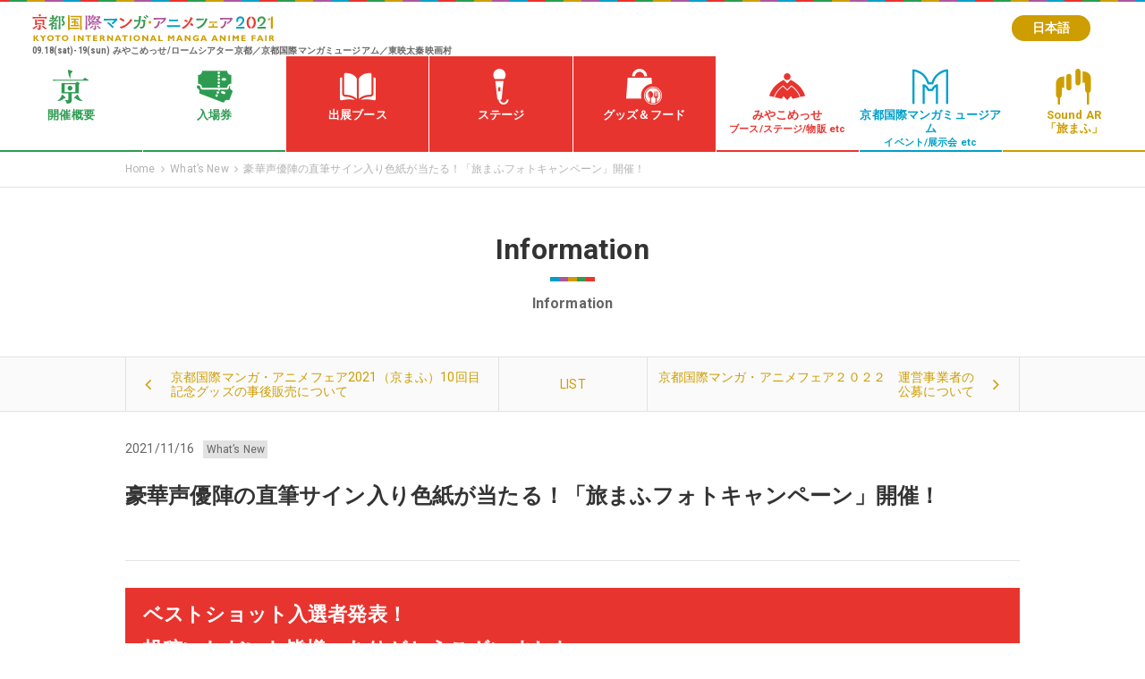

--- FILE ---
content_type: text/html; charset=UTF-8
request_url: https://kyomaf.kyoto/2021/211116-1/
body_size: 12774
content:
<!DOCTYPE html>
<html lang="ja">
  <head>
    <meta http-equiv="Content-Type" content="text/html; charset=UTF-8">
    <meta name="viewport" content="width=device-width">
    
    
		<!-- All in One SEO 4.3.4.1 - aioseo.com -->
		<title>豪華声優陣の直筆サイン入り色紙が当たる！「旅まふフォトキャンペーン」開催！ - 京都国際マンガ・アニメフェア（京まふ）2021</title>
		<meta name="description" content="ベストショット入選者発表！投稿いただいた皆様、ありがとうございました。 入選者の皆様への賞品のお渡しに関しては" />
		<meta name="robots" content="max-image-preview:large" />
		<link rel="canonical" href="https://kyomaf.kyoto/2021/211116-1/" />
		<meta name="generator" content="All in One SEO (AIOSEO) 4.3.4.1 " />
		<meta property="og:locale" content="ja_JP" />
		<meta property="og:site_name" content="京都国際マンガ・アニメフェア（京まふ）2021 -" />
		<meta property="og:type" content="article" />
		<meta property="og:title" content="豪華声優陣の直筆サイン入り色紙が当たる！「旅まふフォトキャンペーン」開催！ - 京都国際マンガ・アニメフェア（京まふ）2021" />
		<meta property="og:description" content="ベストショット入選者発表！投稿いただいた皆様、ありがとうございました。 入選者の皆様への賞品のお渡しに関しては" />
		<meta property="og:url" content="https://kyomaf.kyoto/2021/211116-1/" />
		<meta property="article:published_time" content="2021-11-16T09:00:55+00:00" />
		<meta property="article:modified_time" content="2021-12-23T09:02:47+00:00" />
		<meta name="twitter:card" content="summary" />
		<meta name="twitter:title" content="豪華声優陣の直筆サイン入り色紙が当たる！「旅まふフォトキャンペーン」開催！ - 京都国際マンガ・アニメフェア（京まふ）2021" />
		<meta name="twitter:description" content="ベストショット入選者発表！投稿いただいた皆様、ありがとうございました。 入選者の皆様への賞品のお渡しに関しては" />
		<script type="application/ld+json" class="aioseo-schema">
			{"@context":"https:\/\/schema.org","@graph":[{"@type":"BlogPosting","@id":"https:\/\/kyomaf.kyoto\/2021\/211116-1\/#blogposting","name":"\u8c6a\u83ef\u58f0\u512a\u9663\u306e\u76f4\u7b46\u30b5\u30a4\u30f3\u5165\u308a\u8272\u7d19\u304c\u5f53\u305f\u308b\uff01\u300c\u65c5\u307e\u3075\u30d5\u30a9\u30c8\u30ad\u30e3\u30f3\u30da\u30fc\u30f3\u300d\u958b\u50ac\uff01 - \u4eac\u90fd\u56fd\u969b\u30de\u30f3\u30ac\u30fb\u30a2\u30cb\u30e1\u30d5\u30a7\u30a2\uff08\u4eac\u307e\u3075\uff092021","headline":"\u8c6a\u83ef\u58f0\u512a\u9663\u306e\u76f4\u7b46\u30b5\u30a4\u30f3\u5165\u308a\u8272\u7d19\u304c\u5f53\u305f\u308b\uff01\u300c\u65c5\u307e\u3075\u30d5\u30a9\u30c8\u30ad\u30e3\u30f3\u30da\u30fc\u30f3\u300d\u958b\u50ac\uff01","author":{"@id":"https:\/\/kyomaf.kyoto\/2021\/author\/kyomaf-slow\/#author"},"publisher":{"@id":"https:\/\/kyomaf.kyoto\/2021\/#organization"},"image":{"@type":"ImageObject","url":"[my_uploads]\/2021\/11\/tabimaf_photo2_1221-min.jpg","@id":"https:\/\/kyomaf.kyoto\/2021\/#articleImage"},"datePublished":"2021-11-16T09:00:55+09:00","dateModified":"2021-12-23T09:02:47+09:00","inLanguage":"ja","mainEntityOfPage":{"@id":"https:\/\/kyomaf.kyoto\/2021\/211116-1\/#webpage"},"isPartOf":{"@id":"https:\/\/kyomaf.kyoto\/2021\/211116-1\/#webpage"},"articleSection":"What\u2019s New"},{"@type":"BreadcrumbList","@id":"https:\/\/kyomaf.kyoto\/2021\/211116-1\/#breadcrumblist","itemListElement":[{"@type":"ListItem","@id":"https:\/\/kyomaf.kyoto\/2021\/#listItem","position":1,"item":{"@type":"WebPage","@id":"https:\/\/kyomaf.kyoto\/2021\/","name":"\u30db\u30fc\u30e0","description":"\u30de\u30f3\u30ac\u30fb\u30a2\u30cb\u30e1\u3092\u4e2d\u5fc3\u3068\u3057\u305f\u30b3\u30f3\u30c6\u30f3\u30c4\u306e\u7dcf\u5408\u898b\u672c\u5e02\u3068\u3057\u3001\u300c\u4eac\u90fd\u56fd\u969b\u30de\u30f3\u30ac\u30fb\u30a2\u30cb\u30e1\u30d5\u30a7\u30a22021\uff08\u4eac\u307e\u3075\uff09\u300d\u3092\u958b\u50ac\u3057\u307e\u3059\u3002 \u95a2\u897f\u570f\u4f01\u696d\u3068\u9996\u90fd\u570f\u4f01\u696d\u3092\u7d50\u3076\u30d3\u30b8\u30cd\u30b9\u30de\u30c3\u30c1\u30f3\u30b0\u306e\u5834\u306e\u5275\u51fa\u3001\u95a2\u897f\u3067\u512a\u79c0\u306a\u82e5\u624b\u30af\u30ea\u30a8\u30a4\u30bf\u30fc\u304c\u80b2\u3064\u305f\u3081\u306e\u5e02\u5834\u3065\u304f\u308a\u3001\u5916\u56fd\u4eba\u89b3\u5149\u5ba2\u306e\u62e1\u5927\u306a\u3069\u95a2\u897f\u570f\u306e\u30b3\u30f3\u30c6\u30f3\u30c4\u5e02\u5834\u306e\u4fc3\u9032\u3092\u56f3\u308a\u307e\u3059\u3002","url":"https:\/\/kyomaf.kyoto\/2021\/"},"nextItem":"https:\/\/kyomaf.kyoto\/2021\/211116-1\/#listItem"},{"@type":"ListItem","@id":"https:\/\/kyomaf.kyoto\/2021\/211116-1\/#listItem","position":2,"item":{"@type":"WebPage","@id":"https:\/\/kyomaf.kyoto\/2021\/211116-1\/","name":"\u8c6a\u83ef\u58f0\u512a\u9663\u306e\u76f4\u7b46\u30b5\u30a4\u30f3\u5165\u308a\u8272\u7d19\u304c\u5f53\u305f\u308b\uff01\u300c\u65c5\u307e\u3075\u30d5\u30a9\u30c8\u30ad\u30e3\u30f3\u30da\u30fc\u30f3\u300d\u958b\u50ac\uff01","description":"\u30d9\u30b9\u30c8\u30b7\u30e7\u30c3\u30c8\u5165\u9078\u8005\u767a\u8868\uff01\u6295\u7a3f\u3044\u305f\u3060\u3044\u305f\u7686\u69d8\u3001\u3042\u308a\u304c\u3068\u3046\u3054\u3056\u3044\u307e\u3057\u305f\u3002 \u5165\u9078\u8005\u306e\u7686\u69d8\u3078\u306e\u8cde\u54c1\u306e\u304a\u6e21\u3057\u306b\u95a2\u3057\u3066\u306f","url":"https:\/\/kyomaf.kyoto\/2021\/211116-1\/"},"previousItem":"https:\/\/kyomaf.kyoto\/2021\/#listItem"}]},{"@type":"Organization","@id":"https:\/\/kyomaf.kyoto\/2021\/#organization","name":"\u4eac\u90fd\u56fd\u969b\u30de\u30f3\u30ac\u30fb\u30a2\u30cb\u30e1\u30d5\u30a7\u30a2\uff08\u4eac\u307e\u3075\uff092021","url":"https:\/\/kyomaf.kyoto\/2021\/"},{"@type":"Person","@id":"https:\/\/kyomaf.kyoto\/2021\/author\/kyomaf-slow\/#author","url":"https:\/\/kyomaf.kyoto\/2021\/author\/kyomaf-slow\/","name":"kyomaf-slow","image":{"@type":"ImageObject","@id":"https:\/\/kyomaf.kyoto\/2021\/211116-1\/#authorImage","url":"https:\/\/secure.gravatar.com\/avatar\/ed316629cb85e2c0542d9a15f562ef84?s=96&d=mm&r=g","width":96,"height":96,"caption":"kyomaf-slow"}},{"@type":"WebPage","@id":"https:\/\/kyomaf.kyoto\/2021\/211116-1\/#webpage","url":"https:\/\/kyomaf.kyoto\/2021\/211116-1\/","name":"\u8c6a\u83ef\u58f0\u512a\u9663\u306e\u76f4\u7b46\u30b5\u30a4\u30f3\u5165\u308a\u8272\u7d19\u304c\u5f53\u305f\u308b\uff01\u300c\u65c5\u307e\u3075\u30d5\u30a9\u30c8\u30ad\u30e3\u30f3\u30da\u30fc\u30f3\u300d\u958b\u50ac\uff01 - \u4eac\u90fd\u56fd\u969b\u30de\u30f3\u30ac\u30fb\u30a2\u30cb\u30e1\u30d5\u30a7\u30a2\uff08\u4eac\u307e\u3075\uff092021","description":"\u30d9\u30b9\u30c8\u30b7\u30e7\u30c3\u30c8\u5165\u9078\u8005\u767a\u8868\uff01\u6295\u7a3f\u3044\u305f\u3060\u3044\u305f\u7686\u69d8\u3001\u3042\u308a\u304c\u3068\u3046\u3054\u3056\u3044\u307e\u3057\u305f\u3002 \u5165\u9078\u8005\u306e\u7686\u69d8\u3078\u306e\u8cde\u54c1\u306e\u304a\u6e21\u3057\u306b\u95a2\u3057\u3066\u306f","inLanguage":"ja","isPartOf":{"@id":"https:\/\/kyomaf.kyoto\/2021\/#website"},"breadcrumb":{"@id":"https:\/\/kyomaf.kyoto\/2021\/211116-1\/#breadcrumblist"},"author":{"@id":"https:\/\/kyomaf.kyoto\/2021\/author\/kyomaf-slow\/#author"},"creator":{"@id":"https:\/\/kyomaf.kyoto\/2021\/author\/kyomaf-slow\/#author"},"datePublished":"2021-11-16T09:00:55+09:00","dateModified":"2021-12-23T09:02:47+09:00"},{"@type":"WebSite","@id":"https:\/\/kyomaf.kyoto\/2021\/#website","url":"https:\/\/kyomaf.kyoto\/2021\/","name":"\u4eac\u90fd\u56fd\u969b\u30de\u30f3\u30ac\u30fb\u30a2\u30cb\u30e1\u30d5\u30a7\u30a2\uff08\u4eac\u307e\u3075\uff092021","inLanguage":"ja","publisher":{"@id":"https:\/\/kyomaf.kyoto\/2021\/#organization"}}]}
		</script>
		<!-- All in One SEO -->

<link rel='dns-prefetch' href='//fonts.googleapis.com' />
<link rel="alternate" type="application/rss+xml" title="京都国際マンガ・アニメフェア（京まふ）2021 &raquo; 豪華声優陣の直筆サイン入り色紙が当たる！「旅まふフォトキャンペーン」開催！ のコメントのフィード" href="https://kyomaf.kyoto/2021/211116-1/feed/" />
<link rel='stylesheet' id='wp-block-library-css' href='https://kyomaf.kyoto/2021/wp-includes/css/dist/block-library/style.min.css' type='text/css' media='all' />
<style id='bogo-language-switcher-style-inline-css' type='text/css'>
ul.bogo-language-switcher li {
	list-style: none outside none;
	padding: 0;
}

#wpadminbar #wp-admin-bar-bogo-user-locale .ab-icon::before {
	content: "\f326";
	top: 2px;
}

/* National Flags */

.bogoflags,
.bogoflags-before:before {
	display: inline-block;
	width: 16px;
	height: 11px;
	background-image: none;
	background-color: transparent;
	border: none;
	padding: 0;
	margin: 0 4px;
	vertical-align: top;
}

.bogoflags-ad:before {
	content: url('/2021/wp-content/plugins/bogo/includes/block-editor/language-switcher/../../css/../../images/flag-icons/ad.png');
}

.bogoflags-ae:before {
	content: url('/2021/wp-content/plugins/bogo/includes/block-editor/language-switcher/../../css/../../images/flag-icons/ae.png');
}

.bogoflags-af:before {
	content: url('/2021/wp-content/plugins/bogo/includes/block-editor/language-switcher/../../css/../../images/flag-icons/af.png');
}

.bogoflags-ag:before {
	content: url('/2021/wp-content/plugins/bogo/includes/block-editor/language-switcher/../../css/../../images/flag-icons/ag.png');
}

.bogoflags-ai:before {
	content: url('/2021/wp-content/plugins/bogo/includes/block-editor/language-switcher/../../css/../../images/flag-icons/ai.png');
}

.bogoflags-al:before {
	content: url('/2021/wp-content/plugins/bogo/includes/block-editor/language-switcher/../../css/../../images/flag-icons/al.png');
}

.bogoflags-am:before {
	content: url('/2021/wp-content/plugins/bogo/includes/block-editor/language-switcher/../../css/../../images/flag-icons/am.png');
}

.bogoflags-an:before {
	content: url('/2021/wp-content/plugins/bogo/includes/block-editor/language-switcher/../../css/../../images/flag-icons/an.png');
}

.bogoflags-ao:before {
	content: url('/2021/wp-content/plugins/bogo/includes/block-editor/language-switcher/../../css/../../images/flag-icons/ao.png');
}

.bogoflags-ar:before {
	content: url('/2021/wp-content/plugins/bogo/includes/block-editor/language-switcher/../../css/../../images/flag-icons/ar.png');
}

.bogoflags-as:before {
	content: url('/2021/wp-content/plugins/bogo/includes/block-editor/language-switcher/../../css/../../images/flag-icons/as.png');
}

.bogoflags-at:before {
	content: url('/2021/wp-content/plugins/bogo/includes/block-editor/language-switcher/../../css/../../images/flag-icons/at.png');
}

.bogoflags-au:before {
	content: url('/2021/wp-content/plugins/bogo/includes/block-editor/language-switcher/../../css/../../images/flag-icons/au.png');
}

.bogoflags-aw:before {
	content: url('/2021/wp-content/plugins/bogo/includes/block-editor/language-switcher/../../css/../../images/flag-icons/aw.png');
}

.bogoflags-ax:before {
	content: url('/2021/wp-content/plugins/bogo/includes/block-editor/language-switcher/../../css/../../images/flag-icons/ax.png');
}

.bogoflags-az:before {
	content: url('/2021/wp-content/plugins/bogo/includes/block-editor/language-switcher/../../css/../../images/flag-icons/az.png');
}

.bogoflags-ba:before {
	content: url('/2021/wp-content/plugins/bogo/includes/block-editor/language-switcher/../../css/../../images/flag-icons/ba.png');
}

.bogoflags-bb:before {
	content: url('/2021/wp-content/plugins/bogo/includes/block-editor/language-switcher/../../css/../../images/flag-icons/bb.png');
}

.bogoflags-bd:before {
	content: url('/2021/wp-content/plugins/bogo/includes/block-editor/language-switcher/../../css/../../images/flag-icons/bd.png');
}

.bogoflags-be:before {
	content: url('/2021/wp-content/plugins/bogo/includes/block-editor/language-switcher/../../css/../../images/flag-icons/be.png');
}

.bogoflags-bf:before {
	content: url('/2021/wp-content/plugins/bogo/includes/block-editor/language-switcher/../../css/../../images/flag-icons/bf.png');
}

.bogoflags-bg:before {
	content: url('/2021/wp-content/plugins/bogo/includes/block-editor/language-switcher/../../css/../../images/flag-icons/bg.png');
}

.bogoflags-bh:before {
	content: url('/2021/wp-content/plugins/bogo/includes/block-editor/language-switcher/../../css/../../images/flag-icons/bh.png');
}

.bogoflags-bi:before {
	content: url('/2021/wp-content/plugins/bogo/includes/block-editor/language-switcher/../../css/../../images/flag-icons/bi.png');
}

.bogoflags-bj:before {
	content: url('/2021/wp-content/plugins/bogo/includes/block-editor/language-switcher/../../css/../../images/flag-icons/bj.png');
}

.bogoflags-bm:before {
	content: url('/2021/wp-content/plugins/bogo/includes/block-editor/language-switcher/../../css/../../images/flag-icons/bm.png');
}

.bogoflags-bn:before {
	content: url('/2021/wp-content/plugins/bogo/includes/block-editor/language-switcher/../../css/../../images/flag-icons/bn.png');
}

.bogoflags-bo:before {
	content: url('/2021/wp-content/plugins/bogo/includes/block-editor/language-switcher/../../css/../../images/flag-icons/bo.png');
}

.bogoflags-br:before {
	content: url('/2021/wp-content/plugins/bogo/includes/block-editor/language-switcher/../../css/../../images/flag-icons/br.png');
}

.bogoflags-bs:before {
	content: url('/2021/wp-content/plugins/bogo/includes/block-editor/language-switcher/../../css/../../images/flag-icons/bs.png');
}

.bogoflags-bt:before {
	content: url('/2021/wp-content/plugins/bogo/includes/block-editor/language-switcher/../../css/../../images/flag-icons/bt.png');
}

.bogoflags-bv:before {
	content: url('/2021/wp-content/plugins/bogo/includes/block-editor/language-switcher/../../css/../../images/flag-icons/bv.png');
}

.bogoflags-bw:before {
	content: url('/2021/wp-content/plugins/bogo/includes/block-editor/language-switcher/../../css/../../images/flag-icons/bw.png');
}

.bogoflags-by:before {
	content: url('/2021/wp-content/plugins/bogo/includes/block-editor/language-switcher/../../css/../../images/flag-icons/by.png');
}

.bogoflags-bz:before {
	content: url('/2021/wp-content/plugins/bogo/includes/block-editor/language-switcher/../../css/../../images/flag-icons/bz.png');
}

.bogoflags-ca:before {
	content: url('/2021/wp-content/plugins/bogo/includes/block-editor/language-switcher/../../css/../../images/flag-icons/ca.png');
}

.bogoflags-catalonia:before {
	content: url('/2021/wp-content/plugins/bogo/includes/block-editor/language-switcher/../../css/../../images/flag-icons/catalonia.png');
}

.bogoflags-cc:before {
	content: url('/2021/wp-content/plugins/bogo/includes/block-editor/language-switcher/../../css/../../images/flag-icons/cc.png');
}

.bogoflags-cd:before {
	content: url('/2021/wp-content/plugins/bogo/includes/block-editor/language-switcher/../../css/../../images/flag-icons/cd.png');
}

.bogoflags-cf:before {
	content: url('/2021/wp-content/plugins/bogo/includes/block-editor/language-switcher/../../css/../../images/flag-icons/cf.png');
}

.bogoflags-cg:before {
	content: url('/2021/wp-content/plugins/bogo/includes/block-editor/language-switcher/../../css/../../images/flag-icons/cg.png');
}

.bogoflags-ch:before {
	content: url('/2021/wp-content/plugins/bogo/includes/block-editor/language-switcher/../../css/../../images/flag-icons/ch.png');
}

.bogoflags-ci:before {
	content: url('/2021/wp-content/plugins/bogo/includes/block-editor/language-switcher/../../css/../../images/flag-icons/ci.png');
}

.bogoflags-ck:before {
	content: url('/2021/wp-content/plugins/bogo/includes/block-editor/language-switcher/../../css/../../images/flag-icons/ck.png');
}

.bogoflags-cl:before {
	content: url('/2021/wp-content/plugins/bogo/includes/block-editor/language-switcher/../../css/../../images/flag-icons/cl.png');
}

.bogoflags-cm:before {
	content: url('/2021/wp-content/plugins/bogo/includes/block-editor/language-switcher/../../css/../../images/flag-icons/cm.png');
}

.bogoflags-cn:before {
	content: url('/2021/wp-content/plugins/bogo/includes/block-editor/language-switcher/../../css/../../images/flag-icons/cn.png');
}

.bogoflags-co:before {
	content: url('/2021/wp-content/plugins/bogo/includes/block-editor/language-switcher/../../css/../../images/flag-icons/co.png');
}

.bogoflags-cr:before {
	content: url('/2021/wp-content/plugins/bogo/includes/block-editor/language-switcher/../../css/../../images/flag-icons/cr.png');
}

.bogoflags-cs:before {
	content: url('/2021/wp-content/plugins/bogo/includes/block-editor/language-switcher/../../css/../../images/flag-icons/cs.png');
}

.bogoflags-cu:before {
	content: url('/2021/wp-content/plugins/bogo/includes/block-editor/language-switcher/../../css/../../images/flag-icons/cu.png');
}

.bogoflags-cv:before {
	content: url('/2021/wp-content/plugins/bogo/includes/block-editor/language-switcher/../../css/../../images/flag-icons/cv.png');
}

.bogoflags-cx:before {
	content: url('/2021/wp-content/plugins/bogo/includes/block-editor/language-switcher/../../css/../../images/flag-icons/cx.png');
}

.bogoflags-cy:before {
	content: url('/2021/wp-content/plugins/bogo/includes/block-editor/language-switcher/../../css/../../images/flag-icons/cy.png');
}

.bogoflags-cz:before {
	content: url('/2021/wp-content/plugins/bogo/includes/block-editor/language-switcher/../../css/../../images/flag-icons/cz.png');
}

.bogoflags-de:before {
	content: url('/2021/wp-content/plugins/bogo/includes/block-editor/language-switcher/../../css/../../images/flag-icons/de.png');
}

.bogoflags-dj:before {
	content: url('/2021/wp-content/plugins/bogo/includes/block-editor/language-switcher/../../css/../../images/flag-icons/dj.png');
}

.bogoflags-dk:before {
	content: url('/2021/wp-content/plugins/bogo/includes/block-editor/language-switcher/../../css/../../images/flag-icons/dk.png');
}

.bogoflags-dm:before {
	content: url('/2021/wp-content/plugins/bogo/includes/block-editor/language-switcher/../../css/../../images/flag-icons/dm.png');
}

.bogoflags-do:before {
	content: url('/2021/wp-content/plugins/bogo/includes/block-editor/language-switcher/../../css/../../images/flag-icons/do.png');
}

.bogoflags-dz:before {
	content: url('/2021/wp-content/plugins/bogo/includes/block-editor/language-switcher/../../css/../../images/flag-icons/dz.png');
}

.bogoflags-ec:before {
	content: url('/2021/wp-content/plugins/bogo/includes/block-editor/language-switcher/../../css/../../images/flag-icons/ec.png');
}

.bogoflags-ee:before {
	content: url('/2021/wp-content/plugins/bogo/includes/block-editor/language-switcher/../../css/../../images/flag-icons/ee.png');
}

.bogoflags-eg:before {
	content: url('/2021/wp-content/plugins/bogo/includes/block-editor/language-switcher/../../css/../../images/flag-icons/eg.png');
}

.bogoflags-eh:before {
	content: url('/2021/wp-content/plugins/bogo/includes/block-editor/language-switcher/../../css/../../images/flag-icons/eh.png');
}

.bogoflags-england:before {
	content: url('/2021/wp-content/plugins/bogo/includes/block-editor/language-switcher/../../css/../../images/flag-icons/england.png');
}

.bogoflags-er:before {
	content: url('/2021/wp-content/plugins/bogo/includes/block-editor/language-switcher/../../css/../../images/flag-icons/er.png');
}

.bogoflags-es:before {
	content: url('/2021/wp-content/plugins/bogo/includes/block-editor/language-switcher/../../css/../../images/flag-icons/es.png');
}

.bogoflags-et:before {
	content: url('/2021/wp-content/plugins/bogo/includes/block-editor/language-switcher/../../css/../../images/flag-icons/et.png');
}

.bogoflags-europeanunion:before {
	content: url('/2021/wp-content/plugins/bogo/includes/block-editor/language-switcher/../../css/../../images/flag-icons/europeanunion.png');
}

.bogoflags-fam:before {
	content: url('/2021/wp-content/plugins/bogo/includes/block-editor/language-switcher/../../css/../../images/flag-icons/fam.png');
}

.bogoflags-fi:before {
	content: url('/2021/wp-content/plugins/bogo/includes/block-editor/language-switcher/../../css/../../images/flag-icons/fi.png');
}

.bogoflags-fj:before {
	content: url('/2021/wp-content/plugins/bogo/includes/block-editor/language-switcher/../../css/../../images/flag-icons/fj.png');
}

.bogoflags-fk:before {
	content: url('/2021/wp-content/plugins/bogo/includes/block-editor/language-switcher/../../css/../../images/flag-icons/fk.png');
}

.bogoflags-fm:before {
	content: url('/2021/wp-content/plugins/bogo/includes/block-editor/language-switcher/../../css/../../images/flag-icons/fm.png');
}

.bogoflags-fo:before {
	content: url('/2021/wp-content/plugins/bogo/includes/block-editor/language-switcher/../../css/../../images/flag-icons/fo.png');
}

.bogoflags-fr:before {
	content: url('/2021/wp-content/plugins/bogo/includes/block-editor/language-switcher/../../css/../../images/flag-icons/fr.png');
}

.bogoflags-ga:before {
	content: url('/2021/wp-content/plugins/bogo/includes/block-editor/language-switcher/../../css/../../images/flag-icons/ga.png');
}

.bogoflags-gb:before {
	content: url('/2021/wp-content/plugins/bogo/includes/block-editor/language-switcher/../../css/../../images/flag-icons/gb.png');
}

.bogoflags-gd:before {
	content: url('/2021/wp-content/plugins/bogo/includes/block-editor/language-switcher/../../css/../../images/flag-icons/gd.png');
}

.bogoflags-ge:before {
	content: url('/2021/wp-content/plugins/bogo/includes/block-editor/language-switcher/../../css/../../images/flag-icons/ge.png');
}

.bogoflags-gf:before {
	content: url('/2021/wp-content/plugins/bogo/includes/block-editor/language-switcher/../../css/../../images/flag-icons/gf.png');
}

.bogoflags-gh:before {
	content: url('/2021/wp-content/plugins/bogo/includes/block-editor/language-switcher/../../css/../../images/flag-icons/gh.png');
}

.bogoflags-gi:before {
	content: url('/2021/wp-content/plugins/bogo/includes/block-editor/language-switcher/../../css/../../images/flag-icons/gi.png');
}

.bogoflags-gl:before {
	content: url('/2021/wp-content/plugins/bogo/includes/block-editor/language-switcher/../../css/../../images/flag-icons/gl.png');
}

.bogoflags-gm:before {
	content: url('/2021/wp-content/plugins/bogo/includes/block-editor/language-switcher/../../css/../../images/flag-icons/gm.png');
}

.bogoflags-gn:before {
	content: url('/2021/wp-content/plugins/bogo/includes/block-editor/language-switcher/../../css/../../images/flag-icons/gn.png');
}

.bogoflags-gp:before {
	content: url('/2021/wp-content/plugins/bogo/includes/block-editor/language-switcher/../../css/../../images/flag-icons/gp.png');
}

.bogoflags-gq:before {
	content: url('/2021/wp-content/plugins/bogo/includes/block-editor/language-switcher/../../css/../../images/flag-icons/gq.png');
}

.bogoflags-gr:before {
	content: url('/2021/wp-content/plugins/bogo/includes/block-editor/language-switcher/../../css/../../images/flag-icons/gr.png');
}

.bogoflags-gs:before {
	content: url('/2021/wp-content/plugins/bogo/includes/block-editor/language-switcher/../../css/../../images/flag-icons/gs.png');
}

.bogoflags-gt:before {
	content: url('/2021/wp-content/plugins/bogo/includes/block-editor/language-switcher/../../css/../../images/flag-icons/gt.png');
}

.bogoflags-gu:before {
	content: url('/2021/wp-content/plugins/bogo/includes/block-editor/language-switcher/../../css/../../images/flag-icons/gu.png');
}

.bogoflags-gw:before {
	content: url('/2021/wp-content/plugins/bogo/includes/block-editor/language-switcher/../../css/../../images/flag-icons/gw.png');
}

.bogoflags-gy:before {
	content: url('/2021/wp-content/plugins/bogo/includes/block-editor/language-switcher/../../css/../../images/flag-icons/gy.png');
}

.bogoflags-hk:before {
	content: url('/2021/wp-content/plugins/bogo/includes/block-editor/language-switcher/../../css/../../images/flag-icons/hk.png');
}

.bogoflags-hm:before {
	content: url('/2021/wp-content/plugins/bogo/includes/block-editor/language-switcher/../../css/../../images/flag-icons/hm.png');
}

.bogoflags-hn:before {
	content: url('/2021/wp-content/plugins/bogo/includes/block-editor/language-switcher/../../css/../../images/flag-icons/hn.png');
}

.bogoflags-hr:before {
	content: url('/2021/wp-content/plugins/bogo/includes/block-editor/language-switcher/../../css/../../images/flag-icons/hr.png');
}

.bogoflags-ht:before {
	content: url('/2021/wp-content/plugins/bogo/includes/block-editor/language-switcher/../../css/../../images/flag-icons/ht.png');
}

.bogoflags-hu:before {
	content: url('/2021/wp-content/plugins/bogo/includes/block-editor/language-switcher/../../css/../../images/flag-icons/hu.png');
}

.bogoflags-id:before {
	content: url('/2021/wp-content/plugins/bogo/includes/block-editor/language-switcher/../../css/../../images/flag-icons/id.png');
}

.bogoflags-ie:before {
	content: url('/2021/wp-content/plugins/bogo/includes/block-editor/language-switcher/../../css/../../images/flag-icons/ie.png');
}

.bogoflags-il:before {
	content: url('/2021/wp-content/plugins/bogo/includes/block-editor/language-switcher/../../css/../../images/flag-icons/il.png');
}

.bogoflags-in:before {
	content: url('/2021/wp-content/plugins/bogo/includes/block-editor/language-switcher/../../css/../../images/flag-icons/in.png');
}

.bogoflags-io:before {
	content: url('/2021/wp-content/plugins/bogo/includes/block-editor/language-switcher/../../css/../../images/flag-icons/io.png');
}

.bogoflags-iq:before {
	content: url('/2021/wp-content/plugins/bogo/includes/block-editor/language-switcher/../../css/../../images/flag-icons/iq.png');
}

.bogoflags-ir:before {
	content: url('/2021/wp-content/plugins/bogo/includes/block-editor/language-switcher/../../css/../../images/flag-icons/ir.png');
}

.bogoflags-is:before {
	content: url('/2021/wp-content/plugins/bogo/includes/block-editor/language-switcher/../../css/../../images/flag-icons/is.png');
}

.bogoflags-it:before {
	content: url('/2021/wp-content/plugins/bogo/includes/block-editor/language-switcher/../../css/../../images/flag-icons/it.png');
}

.bogoflags-jm:before {
	content: url('/2021/wp-content/plugins/bogo/includes/block-editor/language-switcher/../../css/../../images/flag-icons/jm.png');
}

.bogoflags-jo:before {
	content: url('/2021/wp-content/plugins/bogo/includes/block-editor/language-switcher/../../css/../../images/flag-icons/jo.png');
}

.bogoflags-jp:before {
	content: url('/2021/wp-content/plugins/bogo/includes/block-editor/language-switcher/../../css/../../images/flag-icons/jp.png');
}

.bogoflags-ke:before {
	content: url('/2021/wp-content/plugins/bogo/includes/block-editor/language-switcher/../../css/../../images/flag-icons/ke.png');
}

.bogoflags-kg:before {
	content: url('/2021/wp-content/plugins/bogo/includes/block-editor/language-switcher/../../css/../../images/flag-icons/kg.png');
}

.bogoflags-kh:before {
	content: url('/2021/wp-content/plugins/bogo/includes/block-editor/language-switcher/../../css/../../images/flag-icons/kh.png');
}

.bogoflags-ki:before {
	content: url('/2021/wp-content/plugins/bogo/includes/block-editor/language-switcher/../../css/../../images/flag-icons/ki.png');
}

.bogoflags-km:before {
	content: url('/2021/wp-content/plugins/bogo/includes/block-editor/language-switcher/../../css/../../images/flag-icons/km.png');
}

.bogoflags-kn:before {
	content: url('/2021/wp-content/plugins/bogo/includes/block-editor/language-switcher/../../css/../../images/flag-icons/kn.png');
}

.bogoflags-kp:before {
	content: url('/2021/wp-content/plugins/bogo/includes/block-editor/language-switcher/../../css/../../images/flag-icons/kp.png');
}

.bogoflags-kr:before {
	content: url('/2021/wp-content/plugins/bogo/includes/block-editor/language-switcher/../../css/../../images/flag-icons/kr.png');
}

.bogoflags-kw:before {
	content: url('/2021/wp-content/plugins/bogo/includes/block-editor/language-switcher/../../css/../../images/flag-icons/kw.png');
}

.bogoflags-ky:before {
	content: url('/2021/wp-content/plugins/bogo/includes/block-editor/language-switcher/../../css/../../images/flag-icons/ky.png');
}

.bogoflags-kz:before {
	content: url('/2021/wp-content/plugins/bogo/includes/block-editor/language-switcher/../../css/../../images/flag-icons/kz.png');
}

.bogoflags-la:before {
	content: url('/2021/wp-content/plugins/bogo/includes/block-editor/language-switcher/../../css/../../images/flag-icons/la.png');
}

.bogoflags-lb:before {
	content: url('/2021/wp-content/plugins/bogo/includes/block-editor/language-switcher/../../css/../../images/flag-icons/lb.png');
}

.bogoflags-lc:before {
	content: url('/2021/wp-content/plugins/bogo/includes/block-editor/language-switcher/../../css/../../images/flag-icons/lc.png');
}

.bogoflags-li:before {
	content: url('/2021/wp-content/plugins/bogo/includes/block-editor/language-switcher/../../css/../../images/flag-icons/li.png');
}

.bogoflags-lk:before {
	content: url('/2021/wp-content/plugins/bogo/includes/block-editor/language-switcher/../../css/../../images/flag-icons/lk.png');
}

.bogoflags-lr:before {
	content: url('/2021/wp-content/plugins/bogo/includes/block-editor/language-switcher/../../css/../../images/flag-icons/lr.png');
}

.bogoflags-ls:before {
	content: url('/2021/wp-content/plugins/bogo/includes/block-editor/language-switcher/../../css/../../images/flag-icons/ls.png');
}

.bogoflags-lt:before {
	content: url('/2021/wp-content/plugins/bogo/includes/block-editor/language-switcher/../../css/../../images/flag-icons/lt.png');
}

.bogoflags-lu:before {
	content: url('/2021/wp-content/plugins/bogo/includes/block-editor/language-switcher/../../css/../../images/flag-icons/lu.png');
}

.bogoflags-lv:before {
	content: url('/2021/wp-content/plugins/bogo/includes/block-editor/language-switcher/../../css/../../images/flag-icons/lv.png');
}

.bogoflags-ly:before {
	content: url('/2021/wp-content/plugins/bogo/includes/block-editor/language-switcher/../../css/../../images/flag-icons/ly.png');
}

.bogoflags-ma:before {
	content: url('/2021/wp-content/plugins/bogo/includes/block-editor/language-switcher/../../css/../../images/flag-icons/ma.png');
}

.bogoflags-mc:before {
	content: url('/2021/wp-content/plugins/bogo/includes/block-editor/language-switcher/../../css/../../images/flag-icons/mc.png');
}

.bogoflags-md:before {
	content: url('/2021/wp-content/plugins/bogo/includes/block-editor/language-switcher/../../css/../../images/flag-icons/md.png');
}

.bogoflags-me:before {
	content: url('/2021/wp-content/plugins/bogo/includes/block-editor/language-switcher/../../css/../../images/flag-icons/me.png');
}

.bogoflags-mg:before {
	content: url('/2021/wp-content/plugins/bogo/includes/block-editor/language-switcher/../../css/../../images/flag-icons/mg.png');
}

.bogoflags-mh:before {
	content: url('/2021/wp-content/plugins/bogo/includes/block-editor/language-switcher/../../css/../../images/flag-icons/mh.png');
}

.bogoflags-mk:before {
	content: url('/2021/wp-content/plugins/bogo/includes/block-editor/language-switcher/../../css/../../images/flag-icons/mk.png');
}

.bogoflags-ml:before {
	content: url('/2021/wp-content/plugins/bogo/includes/block-editor/language-switcher/../../css/../../images/flag-icons/ml.png');
}

.bogoflags-mm:before {
	content: url('/2021/wp-content/plugins/bogo/includes/block-editor/language-switcher/../../css/../../images/flag-icons/mm.png');
}

.bogoflags-mn:before {
	content: url('/2021/wp-content/plugins/bogo/includes/block-editor/language-switcher/../../css/../../images/flag-icons/mn.png');
}

.bogoflags-mo:before {
	content: url('/2021/wp-content/plugins/bogo/includes/block-editor/language-switcher/../../css/../../images/flag-icons/mo.png');
}

.bogoflags-mp:before {
	content: url('/2021/wp-content/plugins/bogo/includes/block-editor/language-switcher/../../css/../../images/flag-icons/mp.png');
}

.bogoflags-mq:before {
	content: url('/2021/wp-content/plugins/bogo/includes/block-editor/language-switcher/../../css/../../images/flag-icons/mq.png');
}

.bogoflags-mr:before {
	content: url('/2021/wp-content/plugins/bogo/includes/block-editor/language-switcher/../../css/../../images/flag-icons/mr.png');
}

.bogoflags-ms:before {
	content: url('/2021/wp-content/plugins/bogo/includes/block-editor/language-switcher/../../css/../../images/flag-icons/ms.png');
}

.bogoflags-mt:before {
	content: url('/2021/wp-content/plugins/bogo/includes/block-editor/language-switcher/../../css/../../images/flag-icons/mt.png');
}

.bogoflags-mu:before {
	content: url('/2021/wp-content/plugins/bogo/includes/block-editor/language-switcher/../../css/../../images/flag-icons/mu.png');
}

.bogoflags-mv:before {
	content: url('/2021/wp-content/plugins/bogo/includes/block-editor/language-switcher/../../css/../../images/flag-icons/mv.png');
}

.bogoflags-mw:before {
	content: url('/2021/wp-content/plugins/bogo/includes/block-editor/language-switcher/../../css/../../images/flag-icons/mw.png');
}

.bogoflags-mx:before {
	content: url('/2021/wp-content/plugins/bogo/includes/block-editor/language-switcher/../../css/../../images/flag-icons/mx.png');
}

.bogoflags-my:before {
	content: url('/2021/wp-content/plugins/bogo/includes/block-editor/language-switcher/../../css/../../images/flag-icons/my.png');
}

.bogoflags-mz:before {
	content: url('/2021/wp-content/plugins/bogo/includes/block-editor/language-switcher/../../css/../../images/flag-icons/mz.png');
}

.bogoflags-na:before {
	content: url('/2021/wp-content/plugins/bogo/includes/block-editor/language-switcher/../../css/../../images/flag-icons/na.png');
}

.bogoflags-nc:before {
	content: url('/2021/wp-content/plugins/bogo/includes/block-editor/language-switcher/../../css/../../images/flag-icons/nc.png');
}

.bogoflags-ne:before {
	content: url('/2021/wp-content/plugins/bogo/includes/block-editor/language-switcher/../../css/../../images/flag-icons/ne.png');
}

.bogoflags-nf:before {
	content: url('/2021/wp-content/plugins/bogo/includes/block-editor/language-switcher/../../css/../../images/flag-icons/nf.png');
}

.bogoflags-ng:before {
	content: url('/2021/wp-content/plugins/bogo/includes/block-editor/language-switcher/../../css/../../images/flag-icons/ng.png');
}

.bogoflags-ni:before {
	content: url('/2021/wp-content/plugins/bogo/includes/block-editor/language-switcher/../../css/../../images/flag-icons/ni.png');
}

.bogoflags-nl:before {
	content: url('/2021/wp-content/plugins/bogo/includes/block-editor/language-switcher/../../css/../../images/flag-icons/nl.png');
}

.bogoflags-no:before {
	content: url('/2021/wp-content/plugins/bogo/includes/block-editor/language-switcher/../../css/../../images/flag-icons/no.png');
}

.bogoflags-np:before {
	content: url('/2021/wp-content/plugins/bogo/includes/block-editor/language-switcher/../../css/../../images/flag-icons/np.png');
}

.bogoflags-nr:before {
	content: url('/2021/wp-content/plugins/bogo/includes/block-editor/language-switcher/../../css/../../images/flag-icons/nr.png');
}

.bogoflags-nu:before {
	content: url('/2021/wp-content/plugins/bogo/includes/block-editor/language-switcher/../../css/../../images/flag-icons/nu.png');
}

.bogoflags-nz:before {
	content: url('/2021/wp-content/plugins/bogo/includes/block-editor/language-switcher/../../css/../../images/flag-icons/nz.png');
}

.bogoflags-om:before {
	content: url('/2021/wp-content/plugins/bogo/includes/block-editor/language-switcher/../../css/../../images/flag-icons/om.png');
}

.bogoflags-pa:before {
	content: url('/2021/wp-content/plugins/bogo/includes/block-editor/language-switcher/../../css/../../images/flag-icons/pa.png');
}

.bogoflags-pe:before {
	content: url('/2021/wp-content/plugins/bogo/includes/block-editor/language-switcher/../../css/../../images/flag-icons/pe.png');
}

.bogoflags-pf:before {
	content: url('/2021/wp-content/plugins/bogo/includes/block-editor/language-switcher/../../css/../../images/flag-icons/pf.png');
}

.bogoflags-pg:before {
	content: url('/2021/wp-content/plugins/bogo/includes/block-editor/language-switcher/../../css/../../images/flag-icons/pg.png');
}

.bogoflags-ph:before {
	content: url('/2021/wp-content/plugins/bogo/includes/block-editor/language-switcher/../../css/../../images/flag-icons/ph.png');
}

.bogoflags-pk:before {
	content: url('/2021/wp-content/plugins/bogo/includes/block-editor/language-switcher/../../css/../../images/flag-icons/pk.png');
}

.bogoflags-pl:before {
	content: url('/2021/wp-content/plugins/bogo/includes/block-editor/language-switcher/../../css/../../images/flag-icons/pl.png');
}

.bogoflags-pm:before {
	content: url('/2021/wp-content/plugins/bogo/includes/block-editor/language-switcher/../../css/../../images/flag-icons/pm.png');
}

.bogoflags-pn:before {
	content: url('/2021/wp-content/plugins/bogo/includes/block-editor/language-switcher/../../css/../../images/flag-icons/pn.png');
}

.bogoflags-pr:before {
	content: url('/2021/wp-content/plugins/bogo/includes/block-editor/language-switcher/../../css/../../images/flag-icons/pr.png');
}

.bogoflags-ps:before {
	content: url('/2021/wp-content/plugins/bogo/includes/block-editor/language-switcher/../../css/../../images/flag-icons/ps.png');
}

.bogoflags-pt:before {
	content: url('/2021/wp-content/plugins/bogo/includes/block-editor/language-switcher/../../css/../../images/flag-icons/pt.png');
}

.bogoflags-pw:before {
	content: url('/2021/wp-content/plugins/bogo/includes/block-editor/language-switcher/../../css/../../images/flag-icons/pw.png');
}

.bogoflags-py:before {
	content: url('/2021/wp-content/plugins/bogo/includes/block-editor/language-switcher/../../css/../../images/flag-icons/py.png');
}

.bogoflags-qa:before {
	content: url('/2021/wp-content/plugins/bogo/includes/block-editor/language-switcher/../../css/../../images/flag-icons/qa.png');
}

.bogoflags-re:before {
	content: url('/2021/wp-content/plugins/bogo/includes/block-editor/language-switcher/../../css/../../images/flag-icons/re.png');
}

.bogoflags-ro:before {
	content: url('/2021/wp-content/plugins/bogo/includes/block-editor/language-switcher/../../css/../../images/flag-icons/ro.png');
}

.bogoflags-rs:before {
	content: url('/2021/wp-content/plugins/bogo/includes/block-editor/language-switcher/../../css/../../images/flag-icons/rs.png');
}

.bogoflags-ru:before {
	content: url('/2021/wp-content/plugins/bogo/includes/block-editor/language-switcher/../../css/../../images/flag-icons/ru.png');
}

.bogoflags-rw:before {
	content: url('/2021/wp-content/plugins/bogo/includes/block-editor/language-switcher/../../css/../../images/flag-icons/rw.png');
}

.bogoflags-sa:before {
	content: url('/2021/wp-content/plugins/bogo/includes/block-editor/language-switcher/../../css/../../images/flag-icons/sa.png');
}

.bogoflags-sb:before {
	content: url('/2021/wp-content/plugins/bogo/includes/block-editor/language-switcher/../../css/../../images/flag-icons/sb.png');
}

.bogoflags-sc:before {
	content: url('/2021/wp-content/plugins/bogo/includes/block-editor/language-switcher/../../css/../../images/flag-icons/sc.png');
}

.bogoflags-scotland:before {
	content: url('/2021/wp-content/plugins/bogo/includes/block-editor/language-switcher/../../css/../../images/flag-icons/scotland.png');
}

.bogoflags-sd:before {
	content: url('/2021/wp-content/plugins/bogo/includes/block-editor/language-switcher/../../css/../../images/flag-icons/sd.png');
}

.bogoflags-se:before {
	content: url('/2021/wp-content/plugins/bogo/includes/block-editor/language-switcher/../../css/../../images/flag-icons/se.png');
}

.bogoflags-sg:before {
	content: url('/2021/wp-content/plugins/bogo/includes/block-editor/language-switcher/../../css/../../images/flag-icons/sg.png');
}

.bogoflags-sh:before {
	content: url('/2021/wp-content/plugins/bogo/includes/block-editor/language-switcher/../../css/../../images/flag-icons/sh.png');
}

.bogoflags-si:before {
	content: url('/2021/wp-content/plugins/bogo/includes/block-editor/language-switcher/../../css/../../images/flag-icons/si.png');
}

.bogoflags-sj:before {
	content: url('/2021/wp-content/plugins/bogo/includes/block-editor/language-switcher/../../css/../../images/flag-icons/sj.png');
}

.bogoflags-sk:before {
	content: url('/2021/wp-content/plugins/bogo/includes/block-editor/language-switcher/../../css/../../images/flag-icons/sk.png');
}

.bogoflags-sl:before {
	content: url('/2021/wp-content/plugins/bogo/includes/block-editor/language-switcher/../../css/../../images/flag-icons/sl.png');
}

.bogoflags-sm:before {
	content: url('/2021/wp-content/plugins/bogo/includes/block-editor/language-switcher/../../css/../../images/flag-icons/sm.png');
}

.bogoflags-sn:before {
	content: url('/2021/wp-content/plugins/bogo/includes/block-editor/language-switcher/../../css/../../images/flag-icons/sn.png');
}

.bogoflags-so:before {
	content: url('/2021/wp-content/plugins/bogo/includes/block-editor/language-switcher/../../css/../../images/flag-icons/so.png');
}

.bogoflags-sr:before {
	content: url('/2021/wp-content/plugins/bogo/includes/block-editor/language-switcher/../../css/../../images/flag-icons/sr.png');
}

.bogoflags-st:before {
	content: url('/2021/wp-content/plugins/bogo/includes/block-editor/language-switcher/../../css/../../images/flag-icons/st.png');
}

.bogoflags-sv:before {
	content: url('/2021/wp-content/plugins/bogo/includes/block-editor/language-switcher/../../css/../../images/flag-icons/sv.png');
}

.bogoflags-sy:before {
	content: url('/2021/wp-content/plugins/bogo/includes/block-editor/language-switcher/../../css/../../images/flag-icons/sy.png');
}

.bogoflags-sz:before {
	content: url('/2021/wp-content/plugins/bogo/includes/block-editor/language-switcher/../../css/../../images/flag-icons/sz.png');
}

.bogoflags-tc:before {
	content: url('/2021/wp-content/plugins/bogo/includes/block-editor/language-switcher/../../css/../../images/flag-icons/tc.png');
}

.bogoflags-td:before {
	content: url('/2021/wp-content/plugins/bogo/includes/block-editor/language-switcher/../../css/../../images/flag-icons/td.png');
}

.bogoflags-tf:before {
	content: url('/2021/wp-content/plugins/bogo/includes/block-editor/language-switcher/../../css/../../images/flag-icons/tf.png');
}

.bogoflags-tg:before {
	content: url('/2021/wp-content/plugins/bogo/includes/block-editor/language-switcher/../../css/../../images/flag-icons/tg.png');
}

.bogoflags-th:before {
	content: url('/2021/wp-content/plugins/bogo/includes/block-editor/language-switcher/../../css/../../images/flag-icons/th.png');
}

.bogoflags-tj:before {
	content: url('/2021/wp-content/plugins/bogo/includes/block-editor/language-switcher/../../css/../../images/flag-icons/tj.png');
}

.bogoflags-tk:before {
	content: url('/2021/wp-content/plugins/bogo/includes/block-editor/language-switcher/../../css/../../images/flag-icons/tk.png');
}

.bogoflags-tl:before {
	content: url('/2021/wp-content/plugins/bogo/includes/block-editor/language-switcher/../../css/../../images/flag-icons/tl.png');
}

.bogoflags-tm:before {
	content: url('/2021/wp-content/plugins/bogo/includes/block-editor/language-switcher/../../css/../../images/flag-icons/tm.png');
}

.bogoflags-tn:before {
	content: url('/2021/wp-content/plugins/bogo/includes/block-editor/language-switcher/../../css/../../images/flag-icons/tn.png');
}

.bogoflags-to:before {
	content: url('/2021/wp-content/plugins/bogo/includes/block-editor/language-switcher/../../css/../../images/flag-icons/to.png');
}

.bogoflags-tr:before {
	content: url('/2021/wp-content/plugins/bogo/includes/block-editor/language-switcher/../../css/../../images/flag-icons/tr.png');
}

.bogoflags-tt:before {
	content: url('/2021/wp-content/plugins/bogo/includes/block-editor/language-switcher/../../css/../../images/flag-icons/tt.png');
}

.bogoflags-tv:before {
	content: url('/2021/wp-content/plugins/bogo/includes/block-editor/language-switcher/../../css/../../images/flag-icons/tv.png');
}

.bogoflags-tw:before {
	content: url('/2021/wp-content/plugins/bogo/includes/block-editor/language-switcher/../../css/../../images/flag-icons/tw.png');
}

.bogoflags-tz:before {
	content: url('/2021/wp-content/plugins/bogo/includes/block-editor/language-switcher/../../css/../../images/flag-icons/tz.png');
}

.bogoflags-ua:before {
	content: url('/2021/wp-content/plugins/bogo/includes/block-editor/language-switcher/../../css/../../images/flag-icons/ua.png');
}

.bogoflags-ug:before {
	content: url('/2021/wp-content/plugins/bogo/includes/block-editor/language-switcher/../../css/../../images/flag-icons/ug.png');
}

.bogoflags-um:before {
	content: url('/2021/wp-content/plugins/bogo/includes/block-editor/language-switcher/../../css/../../images/flag-icons/um.png');
}

.bogoflags-us:before {
	content: url('/2021/wp-content/plugins/bogo/includes/block-editor/language-switcher/../../css/../../images/flag-icons/us.png');
}

.bogoflags-uy:before {
	content: url('/2021/wp-content/plugins/bogo/includes/block-editor/language-switcher/../../css/../../images/flag-icons/uy.png');
}

.bogoflags-uz:before {
	content: url('/2021/wp-content/plugins/bogo/includes/block-editor/language-switcher/../../css/../../images/flag-icons/uz.png');
}

.bogoflags-va:before {
	content: url('/2021/wp-content/plugins/bogo/includes/block-editor/language-switcher/../../css/../../images/flag-icons/va.png');
}

.bogoflags-vc:before {
	content: url('/2021/wp-content/plugins/bogo/includes/block-editor/language-switcher/../../css/../../images/flag-icons/vc.png');
}

.bogoflags-ve:before {
	content: url('/2021/wp-content/plugins/bogo/includes/block-editor/language-switcher/../../css/../../images/flag-icons/ve.png');
}

.bogoflags-vg:before {
	content: url('/2021/wp-content/plugins/bogo/includes/block-editor/language-switcher/../../css/../../images/flag-icons/vg.png');
}

.bogoflags-vi:before {
	content: url('/2021/wp-content/plugins/bogo/includes/block-editor/language-switcher/../../css/../../images/flag-icons/vi.png');
}

.bogoflags-vn:before {
	content: url('/2021/wp-content/plugins/bogo/includes/block-editor/language-switcher/../../css/../../images/flag-icons/vn.png');
}

.bogoflags-vu:before {
	content: url('/2021/wp-content/plugins/bogo/includes/block-editor/language-switcher/../../css/../../images/flag-icons/vu.png');
}

.bogoflags-wales:before {
	content: url('/2021/wp-content/plugins/bogo/includes/block-editor/language-switcher/../../css/../../images/flag-icons/wales.png');
}

.bogoflags-wf:before {
	content: url('/2021/wp-content/plugins/bogo/includes/block-editor/language-switcher/../../css/../../images/flag-icons/wf.png');
}

.bogoflags-ws:before {
	content: url('/2021/wp-content/plugins/bogo/includes/block-editor/language-switcher/../../css/../../images/flag-icons/ws.png');
}

.bogoflags-ye:before {
	content: url('/2021/wp-content/plugins/bogo/includes/block-editor/language-switcher/../../css/../../images/flag-icons/ye.png');
}

.bogoflags-yt:before {
	content: url('/2021/wp-content/plugins/bogo/includes/block-editor/language-switcher/../../css/../../images/flag-icons/yt.png');
}

.bogoflags-za:before {
	content: url('/2021/wp-content/plugins/bogo/includes/block-editor/language-switcher/../../css/../../images/flag-icons/za.png');
}

.bogoflags-zm:before {
	content: url('/2021/wp-content/plugins/bogo/includes/block-editor/language-switcher/../../css/../../images/flag-icons/zm.png');
}

.bogoflags-zw:before {
	content: url('/2021/wp-content/plugins/bogo/includes/block-editor/language-switcher/../../css/../../images/flag-icons/zw.png');
}

</style>
<link rel='stylesheet' id='classic-theme-styles-css' href='https://kyomaf.kyoto/2021/wp-includes/css/classic-themes.min.css' type='text/css' media='all' />
<style id='global-styles-inline-css' type='text/css'>
body{--wp--preset--color--black: #000000;--wp--preset--color--cyan-bluish-gray: #abb8c3;--wp--preset--color--white: #ffffff;--wp--preset--color--pale-pink: #f78da7;--wp--preset--color--vivid-red: #cf2e2e;--wp--preset--color--luminous-vivid-orange: #ff6900;--wp--preset--color--luminous-vivid-amber: #fcb900;--wp--preset--color--light-green-cyan: #7bdcb5;--wp--preset--color--vivid-green-cyan: #00d084;--wp--preset--color--pale-cyan-blue: #8ed1fc;--wp--preset--color--vivid-cyan-blue: #0693e3;--wp--preset--color--vivid-purple: #9b51e0;--wp--preset--gradient--vivid-cyan-blue-to-vivid-purple: linear-gradient(135deg,rgba(6,147,227,1) 0%,rgb(155,81,224) 100%);--wp--preset--gradient--light-green-cyan-to-vivid-green-cyan: linear-gradient(135deg,rgb(122,220,180) 0%,rgb(0,208,130) 100%);--wp--preset--gradient--luminous-vivid-amber-to-luminous-vivid-orange: linear-gradient(135deg,rgba(252,185,0,1) 0%,rgba(255,105,0,1) 100%);--wp--preset--gradient--luminous-vivid-orange-to-vivid-red: linear-gradient(135deg,rgba(255,105,0,1) 0%,rgb(207,46,46) 100%);--wp--preset--gradient--very-light-gray-to-cyan-bluish-gray: linear-gradient(135deg,rgb(238,238,238) 0%,rgb(169,184,195) 100%);--wp--preset--gradient--cool-to-warm-spectrum: linear-gradient(135deg,rgb(74,234,220) 0%,rgb(151,120,209) 20%,rgb(207,42,186) 40%,rgb(238,44,130) 60%,rgb(251,105,98) 80%,rgb(254,248,76) 100%);--wp--preset--gradient--blush-light-purple: linear-gradient(135deg,rgb(255,206,236) 0%,rgb(152,150,240) 100%);--wp--preset--gradient--blush-bordeaux: linear-gradient(135deg,rgb(254,205,165) 0%,rgb(254,45,45) 50%,rgb(107,0,62) 100%);--wp--preset--gradient--luminous-dusk: linear-gradient(135deg,rgb(255,203,112) 0%,rgb(199,81,192) 50%,rgb(65,88,208) 100%);--wp--preset--gradient--pale-ocean: linear-gradient(135deg,rgb(255,245,203) 0%,rgb(182,227,212) 50%,rgb(51,167,181) 100%);--wp--preset--gradient--electric-grass: linear-gradient(135deg,rgb(202,248,128) 0%,rgb(113,206,126) 100%);--wp--preset--gradient--midnight: linear-gradient(135deg,rgb(2,3,129) 0%,rgb(40,116,252) 100%);--wp--preset--duotone--dark-grayscale: url('#wp-duotone-dark-grayscale');--wp--preset--duotone--grayscale: url('#wp-duotone-grayscale');--wp--preset--duotone--purple-yellow: url('#wp-duotone-purple-yellow');--wp--preset--duotone--blue-red: url('#wp-duotone-blue-red');--wp--preset--duotone--midnight: url('#wp-duotone-midnight');--wp--preset--duotone--magenta-yellow: url('#wp-duotone-magenta-yellow');--wp--preset--duotone--purple-green: url('#wp-duotone-purple-green');--wp--preset--duotone--blue-orange: url('#wp-duotone-blue-orange');--wp--preset--font-size--small: 13px;--wp--preset--font-size--medium: 20px;--wp--preset--font-size--large: 36px;--wp--preset--font-size--x-large: 42px;--wp--preset--spacing--20: 0.44rem;--wp--preset--spacing--30: 0.67rem;--wp--preset--spacing--40: 1rem;--wp--preset--spacing--50: 1.5rem;--wp--preset--spacing--60: 2.25rem;--wp--preset--spacing--70: 3.38rem;--wp--preset--spacing--80: 5.06rem;--wp--preset--shadow--natural: 6px 6px 9px rgba(0, 0, 0, 0.2);--wp--preset--shadow--deep: 12px 12px 50px rgba(0, 0, 0, 0.4);--wp--preset--shadow--sharp: 6px 6px 0px rgba(0, 0, 0, 0.2);--wp--preset--shadow--outlined: 6px 6px 0px -3px rgba(255, 255, 255, 1), 6px 6px rgba(0, 0, 0, 1);--wp--preset--shadow--crisp: 6px 6px 0px rgba(0, 0, 0, 1);}:where(.is-layout-flex){gap: 0.5em;}body .is-layout-flow > .alignleft{float: left;margin-inline-start: 0;margin-inline-end: 2em;}body .is-layout-flow > .alignright{float: right;margin-inline-start: 2em;margin-inline-end: 0;}body .is-layout-flow > .aligncenter{margin-left: auto !important;margin-right: auto !important;}body .is-layout-constrained > .alignleft{float: left;margin-inline-start: 0;margin-inline-end: 2em;}body .is-layout-constrained > .alignright{float: right;margin-inline-start: 2em;margin-inline-end: 0;}body .is-layout-constrained > .aligncenter{margin-left: auto !important;margin-right: auto !important;}body .is-layout-constrained > :where(:not(.alignleft):not(.alignright):not(.alignfull)){max-width: var(--wp--style--global--content-size);margin-left: auto !important;margin-right: auto !important;}body .is-layout-constrained > .alignwide{max-width: var(--wp--style--global--wide-size);}body .is-layout-flex{display: flex;}body .is-layout-flex{flex-wrap: wrap;align-items: center;}body .is-layout-flex > *{margin: 0;}:where(.wp-block-columns.is-layout-flex){gap: 2em;}.has-black-color{color: var(--wp--preset--color--black) !important;}.has-cyan-bluish-gray-color{color: var(--wp--preset--color--cyan-bluish-gray) !important;}.has-white-color{color: var(--wp--preset--color--white) !important;}.has-pale-pink-color{color: var(--wp--preset--color--pale-pink) !important;}.has-vivid-red-color{color: var(--wp--preset--color--vivid-red) !important;}.has-luminous-vivid-orange-color{color: var(--wp--preset--color--luminous-vivid-orange) !important;}.has-luminous-vivid-amber-color{color: var(--wp--preset--color--luminous-vivid-amber) !important;}.has-light-green-cyan-color{color: var(--wp--preset--color--light-green-cyan) !important;}.has-vivid-green-cyan-color{color: var(--wp--preset--color--vivid-green-cyan) !important;}.has-pale-cyan-blue-color{color: var(--wp--preset--color--pale-cyan-blue) !important;}.has-vivid-cyan-blue-color{color: var(--wp--preset--color--vivid-cyan-blue) !important;}.has-vivid-purple-color{color: var(--wp--preset--color--vivid-purple) !important;}.has-black-background-color{background-color: var(--wp--preset--color--black) !important;}.has-cyan-bluish-gray-background-color{background-color: var(--wp--preset--color--cyan-bluish-gray) !important;}.has-white-background-color{background-color: var(--wp--preset--color--white) !important;}.has-pale-pink-background-color{background-color: var(--wp--preset--color--pale-pink) !important;}.has-vivid-red-background-color{background-color: var(--wp--preset--color--vivid-red) !important;}.has-luminous-vivid-orange-background-color{background-color: var(--wp--preset--color--luminous-vivid-orange) !important;}.has-luminous-vivid-amber-background-color{background-color: var(--wp--preset--color--luminous-vivid-amber) !important;}.has-light-green-cyan-background-color{background-color: var(--wp--preset--color--light-green-cyan) !important;}.has-vivid-green-cyan-background-color{background-color: var(--wp--preset--color--vivid-green-cyan) !important;}.has-pale-cyan-blue-background-color{background-color: var(--wp--preset--color--pale-cyan-blue) !important;}.has-vivid-cyan-blue-background-color{background-color: var(--wp--preset--color--vivid-cyan-blue) !important;}.has-vivid-purple-background-color{background-color: var(--wp--preset--color--vivid-purple) !important;}.has-black-border-color{border-color: var(--wp--preset--color--black) !important;}.has-cyan-bluish-gray-border-color{border-color: var(--wp--preset--color--cyan-bluish-gray) !important;}.has-white-border-color{border-color: var(--wp--preset--color--white) !important;}.has-pale-pink-border-color{border-color: var(--wp--preset--color--pale-pink) !important;}.has-vivid-red-border-color{border-color: var(--wp--preset--color--vivid-red) !important;}.has-luminous-vivid-orange-border-color{border-color: var(--wp--preset--color--luminous-vivid-orange) !important;}.has-luminous-vivid-amber-border-color{border-color: var(--wp--preset--color--luminous-vivid-amber) !important;}.has-light-green-cyan-border-color{border-color: var(--wp--preset--color--light-green-cyan) !important;}.has-vivid-green-cyan-border-color{border-color: var(--wp--preset--color--vivid-green-cyan) !important;}.has-pale-cyan-blue-border-color{border-color: var(--wp--preset--color--pale-cyan-blue) !important;}.has-vivid-cyan-blue-border-color{border-color: var(--wp--preset--color--vivid-cyan-blue) !important;}.has-vivid-purple-border-color{border-color: var(--wp--preset--color--vivid-purple) !important;}.has-vivid-cyan-blue-to-vivid-purple-gradient-background{background: var(--wp--preset--gradient--vivid-cyan-blue-to-vivid-purple) !important;}.has-light-green-cyan-to-vivid-green-cyan-gradient-background{background: var(--wp--preset--gradient--light-green-cyan-to-vivid-green-cyan) !important;}.has-luminous-vivid-amber-to-luminous-vivid-orange-gradient-background{background: var(--wp--preset--gradient--luminous-vivid-amber-to-luminous-vivid-orange) !important;}.has-luminous-vivid-orange-to-vivid-red-gradient-background{background: var(--wp--preset--gradient--luminous-vivid-orange-to-vivid-red) !important;}.has-very-light-gray-to-cyan-bluish-gray-gradient-background{background: var(--wp--preset--gradient--very-light-gray-to-cyan-bluish-gray) !important;}.has-cool-to-warm-spectrum-gradient-background{background: var(--wp--preset--gradient--cool-to-warm-spectrum) !important;}.has-blush-light-purple-gradient-background{background: var(--wp--preset--gradient--blush-light-purple) !important;}.has-blush-bordeaux-gradient-background{background: var(--wp--preset--gradient--blush-bordeaux) !important;}.has-luminous-dusk-gradient-background{background: var(--wp--preset--gradient--luminous-dusk) !important;}.has-pale-ocean-gradient-background{background: var(--wp--preset--gradient--pale-ocean) !important;}.has-electric-grass-gradient-background{background: var(--wp--preset--gradient--electric-grass) !important;}.has-midnight-gradient-background{background: var(--wp--preset--gradient--midnight) !important;}.has-small-font-size{font-size: var(--wp--preset--font-size--small) !important;}.has-medium-font-size{font-size: var(--wp--preset--font-size--medium) !important;}.has-large-font-size{font-size: var(--wp--preset--font-size--large) !important;}.has-x-large-font-size{font-size: var(--wp--preset--font-size--x-large) !important;}
.wp-block-navigation a:where(:not(.wp-element-button)){color: inherit;}
:where(.wp-block-columns.is-layout-flex){gap: 2em;}
.wp-block-pullquote{font-size: 1.5em;line-height: 1.6;}
</style>
<link rel='stylesheet' id='bogo-css' href='https://kyomaf.kyoto/2021/wp-content/plugins/bogo/includes/css/style.css' type='text/css' media='all' />
<link rel='stylesheet' id='contact-form-7-css' href='https://kyomaf.kyoto/2021/wp-content/plugins/contact-form-7/includes/css/styles.css' type='text/css' media='all' />
<link rel='stylesheet' id='googlewebfont-css' href='https://fonts.googleapis.com/css?family=Roboto%3A400%2C700%7CRoboto+Condensed%3A400%2C700&#038;ver=6.2.8' type='text/css' media='all' />
<link rel='stylesheet' id='html5reset-css' href='https://kyomaf.kyoto/2021/wp-content/themes/2021/vendor/html5reset-1.6.1.css' type='text/css' media='all' />
<link rel='stylesheet' id='flaticon-css' href='https://kyomaf.kyoto/2021/wp-content/themes/2021/fonts/flaticon/flaticon.css' type='text/css' media='all' />
<link rel='stylesheet' id='fontawesome-css' href='https://kyomaf.kyoto/2021/wp-content/themes/2021/vendor/font-awesome-4.4.0/css/font-awesome.min.css' type='text/css' media='all' />
<link rel='stylesheet' id='icomoonfree-css' href='https://kyomaf.kyoto/2021/wp-content/themes/2021/vendor/icomoon-free/icomoon-free.css' type='text/css' media='all' />
<link rel='stylesheet' id='icomoonsns-css' href='https://kyomaf.kyoto/2021/wp-content/themes/2021/vendor/icomoon-sns/style.css' type='text/css' media='all' />
<link rel='stylesheet' id='fancybox-css' href='https://kyomaf.kyoto/2021/wp-content/themes/2021/vendor/fancybox/jquery.fancybox.css' type='text/css' media='all' />
<link rel='stylesheet' id='style-css' href='https://kyomaf.kyoto/2021/wp-content/themes/2021/style.css' type='text/css' media='all' />
<script type='text/javascript' src='https://kyomaf.kyoto/2021/wp-content/themes/2021/vendor/jquery-2.2.1.min.js' id='jquery2.2.1-js'></script>
<script type='text/javascript' src='https://kyomaf.kyoto/2021/wp-content/themes/2021/vendor/underscore-1.8.3/underscore-min.js' id='underscore1.8.3-js'></script>
<script type='text/javascript' src='https://kyomaf.kyoto/2021/wp-content/themes/2021/vendor/fancybox/jquery.fancybox.pack.js' id='fancybox-js'></script>
<script type='text/javascript' src='https://kyomaf.kyoto/2021/wp-content/themes/2021/js/class.js' id='class-js'></script>
<script type='text/javascript' src='https://kyomaf.kyoto/2021/wp-content/themes/2021/js/run.js' id='run-js'></script>
<link rel="https://api.w.org/" href="https://kyomaf.kyoto/2021/wp-json/" /><link rel="alternate" type="application/json" href="https://kyomaf.kyoto/2021/wp-json/wp/v2/posts/7061" /><link rel="EditURI" type="application/rsd+xml" title="RSD" href="https://kyomaf.kyoto/2021/xmlrpc.php?rsd" />
<link rel="wlwmanifest" type="application/wlwmanifest+xml" href="https://kyomaf.kyoto/2021/wp-includes/wlwmanifest.xml" />
<meta name="generator" content="WordPress 6.2.8" />
<link rel='shortlink' href='https://kyomaf.kyoto/2021/?p=7061' />
<link rel="alternate" type="application/json+oembed" href="https://kyomaf.kyoto/2021/wp-json/oembed/1.0/embed?url=https%3A%2F%2Fkyomaf.kyoto%2F2021%2F211116-1%2F" />
<link rel="alternate" type="text/xml+oembed" href="https://kyomaf.kyoto/2021/wp-json/oembed/1.0/embed?url=https%3A%2F%2Fkyomaf.kyoto%2F2021%2F211116-1%2F&#038;format=xml" />
    <link rel="SHORTCUT ICON" href="https://kyomaf.kyoto/2021/wp-content/themes/2021/favicon.ico" />
  </head>
  <body class="post-template-default single single-post postid-7061 single-format-standard ja">
    <!-- #fb-root -->
    <div id="fb-root"></div>
    <script>
      (function(d, s, id) {
        var js, fjs = d.getElementsByTagName(s)[0];
        if (d.getElementById(id)) return;
        js = d.createElement(s); js.id = id;
        js.src = "//connect.facebook.net/ja_JP/sdk.js#xfbml=1&version=v2.6";
        fjs.parentNode.insertBefore(js, fjs);
      }(document, 'script', 'facebook-jssdk'));
    </script>
    <!-- /fb-root -->
    <div id="wrapper">
      <!-- #header -->
      <header id="header">
        <div class="inner inner-full">
          <h1 class="siteLogo"><a href="https://kyomaf.kyoto/2021"><img src="https://kyomaf.kyoto/2021/wp-content/themes/2021/images/common/logo-kyomaf2021.svg" alt="KYOTO INTERNATIONAL MANGA ANIME FAIR 2021"></a><span class="place"><span class="place__date font-robotoCondensed">09.18(sat)-19(sun)</span> みやこめっせ/ロームシアター京都／京都国際マンガミュージアム／東映太秦映画村</span></h1>
          <a class="toggleNavGlobal" href="javascript:void(0)"><span class="bar _1"></span><span class="bar _2"></span><span class="bar _3"></span><span class="bar _4"></span></a>
        </div>
        <nav class="navGlobal">
          <ul class="navGlobal__menu">
            <li class="navGlobal__menuItem has-children"><a class="about" href="javascript:void(0)"><i class="navGlobal__menuItem__icon icon flaticon-about"></i><span class="navGlobal__menuItem__text">開催概要</span></a>
              <ul class="navGlobal__children about">
                <li class="navGlobal__child"><a href="https://kyomaf.kyoto/2021/about/"><span class="navGlobal__child__text">開催概要</span></a></li>
                <li class="navGlobal__child"><a href="https://kyomaf.kyoto/2021/category/info/"><span class="navGlobal__child__text">ニュース・プレスリリース</span></a></li>
                <li class="navGlobal__child"><a href="https://kyomaf.kyoto/2021/whats-kyomaf/"><span class="navGlobal__child__text">「京まふ」とは？</span></a></li>
                <li class="navGlobal__child"><a href="https://kyomaf.kyoto/2021/faq/"><span class="navGlobal__child__text">FAQ・お問い合わせ</span></a></li>
                <li class="navGlobal__child"><a href="https://kyomaf.kyoto/2021/taisaku/"><span class="navGlobal__child__text">新型コロナウイルス感染予防対策について</span></a></li>
                <li class="navGlobal__child"><a href="https://kyomaf.kyoto/2021/access/"><span class="navGlobal__child__text">アクセス</span></a></li>
              </ul>
            </li>
            <li class="navGlobal__menuItem has-children"><a class="tickets" href="javascript:void(0)"><i class="navGlobal__menuItem__icon icon flaticon-interface"></i><span class="navGlobal__menuItem__text">入場券</span></a>
              <ul class="navGlobal__children tickets">
                <li class="navGlobal__child"><a href="https://kyomaf.kyoto/2021/tickets/"><span class="navGlobal__child__text">入場券一覧</span></a></li>
                <li class="navGlobal__child"><a href="https://kyomaf.kyoto/2021/tickets/refund/"><span class="navGlobal__child__text">払い戻しについて</span></a></li>
                <li class="navGlobal__child"><a href="https://kyomaf.kyoto/2021/tickets/priority/"><span class="navGlobal__child__text">京まふファストパス</span></a></li>
                <li class="navGlobal__child"><a href="https://kyomaf.kyoto/2021/tickets/lottery/"><span class="navGlobal__child__text">ステージ観覧抽選応募</span></a></li>
              </ul>
            </li>
            <li class="navGlobal__menuItem has-children"><a class="exhibitions" href="javascript:void(0)"><i class="navGlobal__menuItem__icon icon flaticon-business"></i><span class="navGlobal__menuItem__text">出展ブース</span></a>
              <ul class="navGlobal__children exhibitions">
                <li class="navGlobal__child"><a href="https://kyomaf.kyoto/2021/exhibitions/exhibition_works/"><span class="navGlobal__child__text">出展作品一覧</span></a></li>
                <li class="navGlobal__child"><a href="https://kyomaf.kyoto/2021/exhibitions/exhibitors/"><span class="navGlobal__child__text">出展者一覧</span></a></li>
              </ul>
            </li>
                          <li class="navGlobal__menuItem has-children"><a class="stage" href="javascript:void(0)"><i class="navGlobal__menuItem__icon icon flaticon-music"></i><span class="navGlobal__menuItem__text">ステージ</span></a>
                <ul class="navGlobal__children stage">
                  <li class="navGlobal__child"><a href="https://kyomaf.kyoto/2021/stage/kyomaf_stage/"><span class="navGlobal__child__text">京まふステージ</span></a></li>
                  <li class="navGlobal__child"><a href="https://kyomaf.kyoto/2021/stage/messe_stage/"><span class="navGlobal__child__text">みやこめっせステージ</span></a></li>
                </ul>
              </li>
              <li class="navGlobal__menuItem has-children"><a class="food_goods" href="javascript:void(0)"><i class="navGlobal__menuItem__icon icon flaticon-food-and-goods"></i><span class="navGlobal__menuItem__text">グッズ＆フード</span></a>
                <ul class="navGlobal__children food_goods">
                  <li class="navGlobal__child"><a href="https://kyomaf.kyoto/2021/food_goods/shop/"><span class="navGlobal__child__text">京まふショップ</span></a></li>
                  <li class="navGlobal__child"><a href="https://kyomaf.kyoto/2021/food_goods/collabocafe/"><span class="navGlobal__child__text">京まふコラボカフェ</span></a></li>
                </ul>
              </li>
            <li class="navGlobal__menuItem"><a class="miyakomesse" href="https://kyomaf.kyoto/2021/miyakomesse/"><i class="navGlobal__menuItem__icon icon flaticon-miyakomesse"></i><span class="navGlobal__menuItem__text">みやこめっせ<br><small>ブース/ステージ/物販 etc</small></span></a></li>
            <li class="navGlobal__menuItem"><a class="manga_museum" href="https://kyomaf.kyoto/2021/manga_museum/"><i class="navGlobal__menuItem__icon icon flaticon-kyotomm"></i><span class="navGlobal__menuItem__text">京都国際マンガミュージアム<br><small>イベント/展示会 etc</small></span></a></li>
            <li class="navGlobal__menuItem"><a class="access" href="https://kyomaf.kyoto/2021/tabimafu/">
              <svg class="navGlobal__menuItem__iconImg" id="Capa_1" enable-background="new 0 0 512 512" height="40" viewBox="0 0 512 512" width="40" xmlns="http://www.w3.org/2000/svg"><g><g><path  class="cls-1" d="m125.811 108.076c0-.19.013-.376.014-.565l-42.402 6.952c-21.235 3.481-40.603 14.431-54.534 30.832-13.931 16.4-21.603 37.284-21.603 58.803v173.624c0 10.737 4.181 20.832 11.773 28.425 3.895 3.895 8.451 6.885 13.412 8.88v96.973h30.024v-96.984c14.073-5.672 24.255-19.086 25.126-35.113l6.045-111.214 32.151 5.271c0-.082-.006-.162-.006-.244z"/><path class="cls-1" d="m191.062 71.825c-19.989 0-36.251 16.262-36.251 36.251v165.64c0 19.989 16.262 36.251 36.251 36.251s36.251-16.262 36.251-36.251v-165.64c0-19.989-16.262-36.251-36.251-36.251z"/></g><g><path class="cls-1" d="m386.189 36.25c0-.19-.013-.376-.014-.565l42.402 6.952c21.235 3.481 40.603 14.431 54.534 30.832 13.931 16.4 21.603 37.284 21.603 58.803v173.624c0 10.737-4.181 20.832-11.773 28.425-3.895 3.895-8.451 6.885-13.412 8.88v168.799h-30.024v-168.809c-14.073-5.672-24.255-19.086-25.126-35.113l-6.045-111.214-32.151 5.271c0-.082.006-.162.006-.244z"/><path class="cls-1" d="m320.938 0c19.989 0 36.251 16.262 36.251 36.251v165.64c0 19.989-16.262 36.251-36.251 36.251s-36.251-16.262-36.251-36.251v-165.64c0-19.989 16.262-36.251 36.251-36.251z"/></g></g></svg>
              <span class="navGlobal__menuItem__text">Sound AR<br>「旅まふ」</span></a>
            </li>
          </ul>
          <div class="navGlobal__shoulder">
            <div class="switchLanguage"><a class="btn-switchLanguage is-active" href="https://kyomaf.kyoto/2021/211116-1/">日本語</a>

</div>
            <div class="googleTranslate">
              <div id="google_translate_element"></div><script type="text/javascript">
                function googleTranslateElementInit() {
                  new google.translate.TranslateElement({pageLanguage: 'ja', layout: google.translate.TranslateElement.InlineLayout.SIMPLE, autoDisplay: false, gaTrack: true, gaId: 'UA-78965124-1'}, 'google_translate_element');
                }
              </script><script type="text/javascript" src="//translate.google.com/translate_a/element.js?cb=googleTranslateElementInit"></script>
            </div>
          </div>
        </nav>
      </header>
      <!-- /header -->
      <!-- #middle -->
      <div id="middle" class="add_bg">
        <div class="middleArea middleArea-border">
          <nav class="nav-breadcrumb">
            <div class="inner">
              <!-- Breadcrumb NavXT 7.2.0 -->
<span property="itemListElement" typeof="ListItem"><a property="item" typeof="WebPage" title="京都国際マンガ・アニメフェア（京まふ）2021へ移動" href="https://kyomaf.kyoto/2021" class="home"><span property="name">Home</span></a><meta property="position" content="1"></span>&nbsp;&nbsp;<i class="fa fa-angle-right"></i>&nbsp;&nbsp;<span property="itemListElement" typeof="ListItem"><a property="item" typeof="WebPage" title="What’s Newのカテゴリーアーカイブへ移動" href="https://kyomaf.kyoto/2021/category/info/" class="taxonomy category"><span property="name">What’s New</span></a><meta property="position" content="2"></span>&nbsp;&nbsp;<i class="fa fa-angle-right"></i>&nbsp;&nbsp;<span property="itemListElement" typeof="ListItem"><span property="name">豪華声優陣の直筆サイン入り色紙が当たる！「旅まふフォトキャンペーン」開催！</span><meta property="position" content="3"></span>            </div>
          </nav>
        </div>
        <div class="middleArea layout-pt-50 layout-pb-50 layout-s-pt-25 layout-s-pb-25">
          <div class="inner">
            <div class="navigationTitle">Information</div>
            <div class="navigationTitle-en">Information</div>
          </div>
        </div>
        <div class="middleArea">
          <nav class="nav-postLink">
            <div class="inner inner-wide">
              <div class="postLinkWrap">
                <div class="postLink postLink-prev"><a href="https://kyomaf.kyoto/2021/211020-1/" rel="prev"><span class="sp-hide">京都国際マンガ・アニメフェア2021（京まふ）10回目記念グッズの事後販売について</span><span class="sp-only">PREV</span></a></div>
                <div class="postLink postLink-all"><a href="https://kyomaf.kyoto/2021/category/info/">LIST</a></div>
                <div class="postLink postLink-next"><a href="https://kyomaf.kyoto/2021/220228-1/" rel="next"><span class="sp-hide">京都国際マンガ・アニメフェア２０２２　運営事業者の公募について</span><span class="sp-only">NEXT</span></a></div>
              </div>
            </div>
          </nav>
        </div>
        <div class="middleArea">
          <div class="content content-single inner">
            <div class="content-singleHeader">
              <time class="date date-posted">2021/11/16</time><span class="label label-category label-category-info">What’s New</span>
              <div class="title">豪華声優陣の直筆サイン入り色紙が当たる！「旅まふフォトキャンペーン」開催！</div>
            </div>
            <div class="content-singleBody wysiwyg">
<h2 class="h h-1">ベストショット入選者発表！<br />投稿いただいた皆様、ありがとうございました。</h2>
<div class="row image-row">
<div class="col-12 col-s-12 layout-align-center"><img decoding="async" src="https://kyomaf.kyoto/2021/wp-content/uploads/2021/11/tabimaf_photo2_1221-min.jpg" alt="ベストショット入選者発表！"/></div>
</p></div>
<p class="p p-1 layout-mb-30 layout-s-mb-15">入選者の皆様への賞品のお渡しに関しては、公式アカウントより入選者様にTwitterのダイレクトメッセージにて個別にご連絡をさせていただきます。（DM機能を有効にしておいてください。）</p>
<h2 class="h h-1">ARカメラを使ってキャラクターを登場させ、実際の風景に重ねて写真撮影！<br />Twitterに投稿して、声優直筆サイン入り色紙を当てよう！</h2>
<div class="row image-row">
<div class="col-8 col-s-12 offset-l-2 offset-m-2 layout-align-center"><img decoding="async" src="https://kyomaf.kyoto/2021/wp-content/uploads/2021/11/kyomaf_tabimaf_1116.jpg" alt="声優の“声”と京都を旅する、街歩き音声ガイド「旅まふ」"/></div>
</p></div>
<h3 class="h h-2">アプリダウンロードはこちら</h3>
<p class="p p-1 layout-mb-30 layout-s-mb-15">
        （iOS/Android対応）、各種ストアからDL無料(一部のコンテンツ有料)<br />
        ・Google Play：<a href="https://play.google.com/store/apps/details?id=jp.co.sony.soundar.smp" target="_blank" rel="noopener noreferrer">https://play.google.com/store/apps/details?id=jp.co.sony.soundar.smp</a><br />
        ・Apple Store：<a href="https://apps.apple.com/jp/app/locatone/id1524608592" target="_blank" rel="noopener noreferrer">https://apps.apple.com/jp/app/locatone/id1524608592</a>
      </p>
<div class="flexRow from-right image-row js-match-height">
<div class="col-3 col-s-6 layout-pb-0 layout-align-center">
<div class="title mod-weight-bold layout-pt-0 layout-pb-0">Google Play</div>
<p>              <img decoding="async" src="https://kyomaf.kyoto/2021/wp-content/uploads/2021/10/link_qr03.png" alt="Google Play">
          </div>
<div class="col-3 col-s-6 offset-l-6 offset-m-6 layout-pb-0 layout-align-center">
<div class="title mod-weight-bold layout-pt-0 layout-pb-0">Apple Store</div>
<p>              <img decoding="async" src="https://kyomaf.kyoto/2021/wp-content/uploads/2021/10/link_qr04.png" alt="Apple Store">
          </div>
</p></div>
<div class="row image-row">
<div class="col-8 col-s-12 layout-pt-0 layout-pb-0 layout-align-center"><img decoding="async" src="https://kyomaf.kyoto/2021/wp-content/uploads/2021/11/kyomaf_tabimaf_logo.jpg" alt="声優の“声”と京都を旅する、街歩き音声ガイド「旅まふ」"/></div>
</p></div>
<p class="p p-1 layout-mt-0 layout-pt-20 layout-pr-20 layout-pb-20 layout-pl-20" style="background-color: #e0e0e0;"><strong>対象期間に写真を投稿してくれた方の中で、ベストショットに選ばれた6名様に<br />「担当声優の直筆サイン入り色紙」をプレゼント！</strong></p>
<p class="p p-1 h layout-mb-0 layout-s-mb-0">【キャンペーン期間】</p>
<p class="p p-1 layout-mb-30 layout-s-mb-15">
        2021年11月16日(火)18:00～ 12月21日(火)23:59
      </p>
<p class="p p-1 h layout-mb-0 layout-s-mb-0">【賞品内容】</p>
<p class="p p-1 layout-mb-30 layout-s-mb-15">
        ・国語教師 鍛治木役　梶裕貴さん直筆サイン入り色紙（１枚）<br />
        ・体育教師 下山役　下野紘さん直筆サイン入り色紙（１枚）<br />
        ・英語教師 椰子田役　八代拓さん直筆サイン入り色紙（１枚）<br />
        ・数学教師 数田役　増田俊樹さん直筆サイン入り色紙（１枚）<br />
        ・歴史教師 内木田役・保健教師 真矢役　内田真礼さん直筆サイン入り色紙（各役１枚ずつ）
      </p>
<p class="p p-1 h layout-mb-0 layout-s-mb-0">【参加資格】</p>
<p class="p p-1 layout-mb-30 layout-s-mb-15">
        ・日本国内にお住まいの方。<br />
        ・本キャンペーンのご注意事項・利用規約に同意いただける方（利用規約は最下部に記載）
      </p>
<p class="p p-1 h layout-mb-0 layout-s-mb-0">【参加方法】</p>
<p class="p p-1 layout-mb-30 layout-s-mb-15">
        ①京まふ公式Twitterアカウント( <a href="https://twitter.com/kyomaf" target="_blank" rel="noopener noreferrer">https://twitter.com/kyomaf</a> )をフォロー<br />
        ②「Locatone（ロケトーン）」アプリ内「旅まふ」で、ARカメラを使ってキャラクターを登場させ、実際の風景に重ねて写真撮影<br />
        ③ハッシュタグ「#旅まふpic」＆色紙が欲しい「＃先生の名前」を付けてTwitterへ投稿</p>
<p>        ▼先生の名前ハッシュタグ<br />
        ＃鍛治木先生、＃下山先生、＃椰子田先生、＃数田先生、＃内木田先生、＃真矢先生</p>
<p>        ※現地スポットでの撮影写真に加えて、ご自身の好きな場所で撮影した写真も対象となります。<br />
        ※期間中、何度でもご参加いただけますが、異なる写真で投稿してください。<br />
        ※投稿写真はユーザー登録（ログイン）に使用したTwitterアカウントのニックネームとともに、京まふ公式Twitterアカウント・京まふ公式サイトにて公開させていただく予定です。
      </p>
<p class="p p-1 h layout-mb-0 layout-s-mb-0">【ベストショット入選者発表】</p>
<p class="p p-1 layout-mb-30 layout-s-mb-15">
        2021年12月23日(木)<br />
        京まふ公式Twitterにて、ベストショットに選ばれた６枚を発表いたします。<br />
        賞品のお渡しに関しては、公式アカウントより入選者様にTwitterのダイレクトメッセージにて個別にご連絡をさせていただきます。（DM機能を有効にしておいてください）
      </p>
<p class="p p-1 layout-mb-0 layout-s-mb-0">当キャンペーンへのご参加は、以下の注意事項・利用規約をお読みいただき、同意した上でご応募ください。</p>
<p class="p p-1 h layout-mb-0 layout-s-mb-0">【注意事項】</p>
<p class="p p-1 layout-mb-30 layout-s-mb-15">
        ・本キャンペーンに参加していただくにあたり、参加者はキャンペーンの運用について運営事務局の運用方法に従うものとし、　一切異議申立てを行わないものとします。<br />
        ・本キャンペーンはTwitterアカウントをお持ちの方のみが対象となります。<br />
        ・キャンペーン期間中にフォローを外すと、選出の対象外となります。<br />
        ・アカウント非公開や非公開の投稿は選出の対象外になります。<br />
        ・Twitterおよびアプリ等のシステム上の問題等により当キャンペーンへの投稿ができない、また運営側でデータが取得できないなどの状況が発生し、本キャンペーンへのご参加および運用に支障が出た場合はその責任を負いかねます。<br />
        ・通信料はご利用者様負担となります。<br />
        ・ベストショットに選ばれた方（以下「入選者」という）へは、Twitterのダイレクトメッセージでご連絡いたします。賞品発送先等の必要事項をすみやかにご返答下さい。3日間以上ご返答が無い場合は、入選権利を無効とさせていただきます。<br />
        ・入選者の住所に不備があり、賞品をお届け出来なかった場合や、住所変更や長期不在などにより発送した賞品をお受け取りになれなかった場合、入選権利を無効とさせていただきます。<br />
        ・入選者からご回答いただきました個人情報は、当キャンペーンの運用（賞品の発送及び発送に関するご連絡）にのみ利用させていただきます。入選者の個人情報を、入選者の同意なしに業務委託先以外の第三者に開示・提供することはございません。（法令等により開示を求められた場合を除く）<br />
        ・入選者は権利を他人に譲渡、または金銭や他の物品との交換はできません。<br />
        ・参加受付のご確認や賞品内容および入選・落選、選出方法についてのご質問など、お問い合せは一切受け付けておりません。<br />
        ・キャンペーンの内容や賞品等が予告なく変更になる場合がございます。あらかじめご了承ください。
      </p>
<p class="p p-1 h layout-mb-0 layout-s-mb-0">■下記のような投稿は選出の対象外とさせていただきます。</p>
<p class="p p-1 layout-mb-30 layout-s-mb-15">
        ・公序良俗に反するもの。<br />
        ・第三者への誹謗中傷、またはプライバシーを侵害するもの。<br />
        ・法令などに違反するもの、または犯罪行為に結びつくもの<br />
        ・本キャンペーンの適正な運営を妨げるもの。<br />
        ・Twitterの規約に反するもの。<br />
        上記項目に該当すると事務局が判断するもの。
    </p>
<p class="p p-1 h layout-mb-0 layout-s-mb-0">■写真投稿について</p>
<p class="p p-1 layout-mb-30 layout-s-mb-15">
      ・投稿写真はユーザー登録（ログイン）に使用したTwitterアカウントのニックネームとともに、京まふ公式Twitterアカウント・京まふ公式サイトにて公開させていただく予定です。<br />
      ・投稿内容については、当キャンペーン事務局では一切責任を負いません。<br />
      ・投稿した写真等に関して第三者との間に紛争などが生じた場合、投稿者ご自身がその責任において問題を解決するものとします。当キャンペーン事務局は責任を負いません。<br />
      ・写真に人物等が映りこむ場合は、第三者の肖像権、著作権その他の諸権利を侵害することのないようにお願いいたします。投稿された写真については、写っている人物の了承を得ているものとし、当キャンペーン事務局では一切責任を負いません。
    </p>
<p class="p p-1 h layout-mb-0 layout-s-mb-0">■賞品の発送について</p>
<p class="p p-1 layout-mb-30 layout-s-mb-15">
      必要事項が確認でき次第、10日以内に発送予定です。発送時に再度ダイレクトメッセージにて発送完了のご連絡をさせていただきます。<br />
      ※賞品のお届け先は日本国内の投稿者本人の住所に限らせていただきます。<br />
      ※入選の権利は入選者ご本人のものとし、他者への譲渡・換金はできません。
    </p>
            </div>
                      </div>
        </div>
        <div class="middleArea layout-m-mb-20 layout-s-mb-20">
          <nav class="nav-postLink">
            <div class="inner inner-wide">
              <div class="postLinkWrap">
                <div class="postLink postLink-prev"><a href="https://kyomaf.kyoto/2021/211020-1/" rel="prev"><span class="sp-hide">京都国際マンガ・アニメフェア2021（京まふ）10回目記念グッズの事後販売について</span><span class="sp-only">PREV</span></a></div>
                <div class="postLink postLink-all"><a href="https://kyomaf.kyoto/2021/category/info/">LIST</a></div>
                <div class="postLink postLink-next"><a href="https://kyomaf.kyoto/2021/220228-1/" rel="next"><span class="sp-hide">京都国際マンガ・アニメフェア２０２２　運営事業者の公募について</span><span class="sp-only">NEXT</span></a></div>
              </div>
            </div>
          </nav>
        </div>
      </div>
      <!-- /middle -->
      <!-- #footer --><a href="#wrapper" class="btn-slideToTop"><i class="fa fa-angle-up"></i>Top</a>
      <footer id="footer">
        <div class="inner inner-stretch">
          <address>            <div class="text">主催<br class="sp-only">京都国際マンガ・アニメフェア実行委員会、<br class="sp-only">京都市</div>
            <div class="copyright">&copy; KYOTO INTERNATIONAL MANGA ANIME FAIR All<br class="sp-only"> Rights reserved.</div>
          </address>
          <div class="socialButtons layout-mt-15 sp-hide">
            <div class="socialButtonGroup"><a href="https://twitter.com/kyomaf" target="_blank" class="socialButton twitterPage"><i class="imSns imSns-twitter"></i></a>
              <div class="socialButton twitterShare"><a href="https://twitter.com/share/" data-url="" data-text="【京まふ】京都国際マンガ・アニメフェア2017" data-count="horizontal" data-via="kyomaf" class="twitter-share-button">Tweet</a><script type='text/javascript' src="https://platform.twitter.com/widgets.js"></script></div>
            </div>
            <div class="socialButtonGroup"><a href="https://www.facebook.com/kyomaf/" target="_blank" class="socialButton facebookPage"><i class="im im-facebook2"></i></a>
              <div class="socialButton facebookShare"><div class="fb-like" data-href="https://www.facebook.com/kyomaf" data-send="false" data-layout="button_count" data-width="105" data-show-faces="false"></div></div>
            </div>
          </div>
        </div>
      </footer>
      <!-- /footer -->
    </div>
<script type='text/javascript' src='https://kyomaf.kyoto/2021/wp-content/plugins/contact-form-7/includes/swv/js/index.js' id='swv-js'></script>
<script type='text/javascript' id='contact-form-7-js-extra'>
/* <![CDATA[ */
var wpcf7 = {"api":{"root":"https:\/\/kyomaf.kyoto\/2021\/wp-json\/","namespace":"contact-form-7\/v1"}};
/* ]]> */
</script>
<script type='text/javascript' src='https://kyomaf.kyoto/2021/wp-content/plugins/contact-form-7/includes/js/index.js' id='contact-form-7-js'></script>
  <script defer src="https://static.cloudflareinsights.com/beacon.min.js/vcd15cbe7772f49c399c6a5babf22c1241717689176015" integrity="sha512-ZpsOmlRQV6y907TI0dKBHq9Md29nnaEIPlkf84rnaERnq6zvWvPUqr2ft8M1aS28oN72PdrCzSjY4U6VaAw1EQ==" data-cf-beacon='{"version":"2024.11.0","token":"5de76e36654d48eb9cb15e02b8de785b","r":1,"server_timing":{"name":{"cfCacheStatus":true,"cfEdge":true,"cfExtPri":true,"cfL4":true,"cfOrigin":true,"cfSpeedBrain":true},"location_startswith":null}}' crossorigin="anonymous"></script>
</body>
</html>

--- FILE ---
content_type: text/css
request_url: https://kyomaf.kyoto/2021/wp-content/themes/2021/fonts/flaticon/flaticon.css
body_size: 226
content:
	/*
  	Flaticon icon font: Flaticon
  	Creation date: 12/04/2019 03:13
  	*/

@font-face {
  font-family: "Flaticon";
  src: url("./Flaticon.eot");
  src: url("./Flaticon.eot?#iefix") format("embedded-opentype"),
       url("./Flaticon.woff2") format("woff2"),
       url("./Flaticon.woff") format("woff"),
       url("./Flaticon.ttf") format("truetype"),
       url("./Flaticon.svg#Flaticon") format("svg");
  font-weight: normal;
  font-style: normal;
}

@media screen and (-webkit-min-device-pixel-ratio:0) {
  @font-face {
    font-family: "Flaticon";
    src: url("./Flaticon.svg#Flaticon") format("svg");
  }
}

[class^="flaticon-"], [class*=" flaticon-"] {
  font-family: Flaticon;
  display: inline-block;
  line-height: 1;
  font-style: normal;
}
[class^="flaticon-"]:before, [class*=" flaticon-"]:before,
[class^="flaticon-"]:after, [class*=" flaticon-"]:after {   
  /*font-family: Flaticon;*/
  /*font-size: 20px;*/
  /*font-style: normal;*/
  /*margin-left: 20px;*/
}

.flaticon-interface:before { content: "\f100"; }
.flaticon-business:before { content: "\f101"; }
.flaticon-food-and-goods:before { content: "\f102"; }
.flaticon-kyotomm:before { content: "\f103"; }
.flaticon-miyakomesse:before { content: "\f104"; }
.flaticon-location-on-map:before { content: "\f105"; }
.flaticon-bag:before { content: "\f106"; }
.flaticon-people:before { content: "\f107"; }
.flaticon-fountain-pen:before { content: "\f108"; }
.flaticon-origami-swan:before { content: "\f109"; }
.flaticon-link:before { content: "\f10a"; }
.flaticon-music:before { content: "\f10b"; }
.flaticon-artist-tools:before { content: "\f10c"; }
.flaticon-night:before { content: "\f10d"; }
.flaticon-hand-shake:before { content: "\f10e"; }
.flaticon-picture:before { content: "\f10f"; }
.flaticon-woman:before { content: "\f110"; }
.flaticon-about:before { content: "\f111"; }
.flaticon-restaurant:before { content: "\f112"; }
.flaticon-tool:before { content: "\f113"; }
.flaticon-concert:before { content: "\f114"; }

--- FILE ---
content_type: text/css
request_url: https://kyomaf.kyoto/2021/wp-content/themes/2021/vendor/icomoon-free/icomoon-free.css
body_size: 3792
content:
@font-face {
    font-family: 'IcoMoon-Free';
    src: url('IcoMoon-Free.ttf') format('truetype');
    font-weight: normal;
    font-style: normal;
}

.im {
    /* use !important to prevent issues with browser extensions that change fonts */
    font-family: 'IcoMoon-Free' !important;
    speak: none;
    font-style: normal;
    font-weight: normal;
    font-variant: normal;
    text-transform: none;
    line-height: 1;
    
    /* Enable Ligatures ================ */
    letter-spacing: 0;
    -webkit-font-feature-settings: "liga";
    -moz-font-feature-settings: "liga=1";
    -moz-font-feature-settings: "liga";
    -ms-font-feature-settings: "liga" 1;
    -o-font-feature-settings: "liga";
    font-feature-settings: "liga";

    /* Better Font Rendering =========== */
    -webkit-font-smoothing: antialiased;
    -moz-osx-font-smoothing: grayscale;
}

.im-home:before {
    content: "\e900";
}
.im-home2:before {
    content: "\e901";
}
.im-home3:before {
    content: "\e902";
}
.im-office:before {
    content: "\e903";
}
.im-newspaper:before {
    content: "\e904";
}
.im-pencil:before {
    content: "\e905";
}
.im-pencil2:before {
    content: "\e906";
}
.im-quill:before {
    content: "\e907";
}
.im-pen:before {
    content: "\e908";
}
.im-blog:before {
    content: "\e909";
}
.im-eyedropper:before {
    content: "\e90a";
}
.im-droplet:before {
    content: "\e90b";
}
.im-paint-format:before {
    content: "\e90c";
}
.im-image:before {
    content: "\e90d";
}
.im-images:before {
    content: "\e90e";
}
.im-camera:before {
    content: "\e90f";
}
.im-headphones:before {
    content: "\e910";
}
.im-music:before {
    content: "\e911";
}
.im-play:before {
    content: "\e912";
}
.im-film:before {
    content: "\e913";
}
.im-video-camera:before {
    content: "\e914";
}
.im-dice:before {
    content: "\e915";
}
.im-pacman:before {
    content: "\e916";
}
.im-spades:before {
    content: "\e917";
}
.im-clubs:before {
    content: "\e918";
}
.im-diamonds:before {
    content: "\e919";
}
.im-bullhorn:before {
    content: "\e91a";
}
.im-connection:before {
    content: "\e91b";
}
.im-podcast:before {
    content: "\e91c";
}
.im-feed:before {
    content: "\e91d";
}
.im-mic:before {
    content: "\e91e";
}
.im-book:before {
    content: "\e91f";
}
.im-books:before {
    content: "\e920";
}
.im-library:before {
    content: "\e921";
}
.im-file-text:before {
    content: "\e922";
}
.im-profile:before {
    content: "\e923";
}
.im-file-empty:before {
    content: "\e924";
}
.im-files-empty:before {
    content: "\e925";
}
.im-file-text2:before {
    content: "\e926";
}
.im-file-picture:before {
    content: "\e927";
}
.im-file-music:before {
    content: "\e928";
}
.im-file-play:before {
    content: "\e929";
}
.im-file-video:before {
    content: "\e92a";
}
.im-file-zip:before {
    content: "\e92b";
}
.im-copy:before {
    content: "\e92c";
}
.im-paste:before {
    content: "\e92d";
}
.im-stack:before {
    content: "\e92e";
}
.im-folder:before {
    content: "\e92f";
}
.im-folder-open:before {
    content: "\e930";
}
.im-folder-plus:before {
    content: "\e931";
}
.im-folder-minus:before {
    content: "\e932";
}
.im-folder-download:before {
    content: "\e933";
}
.im-folder-upload:before {
    content: "\e934";
}
.im-price-tag:before {
    content: "\e935";
}
.im-price-tags:before {
    content: "\e936";
}
.im-barcode:before {
    content: "\e937";
}
.im-qrcode:before {
    content: "\e938";
}
.im-ticket:before {
    content: "\e939";
}
.im-cart:before {
    content: "\e93a";
}
.im-coin-dollar:before {
    content: "\e93b";
}
.im-coin-euro:before {
    content: "\e93c";
}
.im-coin-pound:before {
    content: "\e93d";
}
.im-coin-yen:before {
    content: "\e93e";
}
.im-credit-card:before {
    content: "\e93f";
}
.im-calculator:before {
    content: "\e940";
}
.im-lifebuoy:before {
    content: "\e941";
}
.im-phone:before {
    content: "\e942";
}
.im-phone-hang-up:before {
    content: "\e943";
}
.im-address-book:before {
    content: "\e944";
}
.im-envelop:before {
    content: "\e945";
}
.im-pushpin:before {
    content: "\e946";
}
.im-location:before {
    content: "\e947";
}
.im-location2:before {
    content: "\e948";
}
.im-compass:before {
    content: "\e949";
}
.im-compass2:before {
    content: "\e94a";
}
.im-map:before {
    content: "\e94b";
}
.im-map2:before {
    content: "\e94c";
}
.im-history:before {
    content: "\e94d";
}
.im-clock:before {
    content: "\e94e";
}
.im-clock2:before {
    content: "\e94f";
}
.im-alarm:before {
    content: "\e950";
}
.im-bell:before {
    content: "\e951";
}
.im-stopwatch:before {
    content: "\e952";
}
.im-calendar:before {
    content: "\e953";
}
.im-printer:before {
    content: "\e954";
}
.im-keyboard:before {
    content: "\e955";
}
.im-display:before {
    content: "\e956";
}
.im-laptop:before {
    content: "\e957";
}
.im-mobile:before {
    content: "\e958";
}
.im-mobile2:before {
    content: "\e959";
}
.im-tablet:before {
    content: "\e95a";
}
.im-tv:before {
    content: "\e95b";
}
.im-drawer:before {
    content: "\e95c";
}
.im-drawer2:before {
    content: "\e95d";
}
.im-box-add:before {
    content: "\e95e";
}
.im-box-remove:before {
    content: "\e95f";
}
.im-download:before {
    content: "\e960";
}
.im-upload:before {
    content: "\e961";
}
.im-floppy-disk:before {
    content: "\e962";
}
.im-drive:before {
    content: "\e963";
}
.im-database:before {
    content: "\e964";
}
.im-undo:before {
    content: "\e965";
}
.im-redo:before {
    content: "\e966";
}
.im-undo2:before {
    content: "\e967";
}
.im-redo2:before {
    content: "\e968";
}
.im-forward:before {
    content: "\e969";
}
.im-reply:before {
    content: "\e96a";
}
.im-bubble:before {
    content: "\e96b";
}
.im-bubbles:before {
    content: "\e96c";
}
.im-bubbles2:before {
    content: "\e96d";
}
.im-bubble2:before {
    content: "\e96e";
}
.im-bubbles3:before {
    content: "\e96f";
}
.im-bubbles4:before {
    content: "\e970";
}
.im-user:before {
    content: "\e971";
}
.im-users:before {
    content: "\e972";
}
.im-user-plus:before {
    content: "\e973";
}
.im-user-minus:before {
    content: "\e974";
}
.im-user-check:before {
    content: "\e975";
}
.im-user-tie:before {
    content: "\e976";
}
.im-quotes-left:before {
    content: "\e977";
}
.im-quotes-right:before {
    content: "\e978";
}
.im-hour-glass:before {
    content: "\e979";
}
.im-spinner:before {
    content: "\e97a";
}
.im-spinner2:before {
    content: "\e97b";
}
.im-spinner3:before {
    content: "\e97c";
}
.im-spinner4:before {
    content: "\e97d";
}
.im-spinner5:before {
    content: "\e97e";
}
.im-spinner6:before {
    content: "\e97f";
}
.im-spinner7:before {
    content: "\e980";
}
.im-spinner8:before {
    content: "\e981";
}
.im-spinner9:before {
    content: "\e982";
}
.im-spinner10:before {
    content: "\e983";
}
.im-spinner11:before {
    content: "\e984";
}
.im-binoculars:before {
    content: "\e985";
}
.im-search:before {
    content: "\e986";
}
.im-zoom-in:before {
    content: "\e987";
}
.im-zoom-out:before {
    content: "\e988";
}
.im-enlarge:before {
    content: "\e989";
}
.im-shrink:before {
    content: "\e98a";
}
.im-enlarge2:before {
    content: "\e98b";
}
.im-shrink2:before {
    content: "\e98c";
}
.im-key:before {
    content: "\e98d";
}
.im-key2:before {
    content: "\e98e";
}
.im-lock:before {
    content: "\e98f";
}
.im-unlocked:before {
    content: "\e990";
}
.im-wrench:before {
    content: "\e991";
}
.im-equalizer:before {
    content: "\e992";
}
.im-equalizer2:before {
    content: "\e993";
}
.im-cog:before {
    content: "\e994";
}
.im-cogs:before {
    content: "\e995";
}
.im-hammer:before {
    content: "\e996";
}
.im-magic-wand:before {
    content: "\e997";
}
.im-aid-kit:before {
    content: "\e998";
}
.im-bug:before {
    content: "\e999";
}
.im-pie-chart:before {
    content: "\e99a";
}
.im-stats-dots:before {
    content: "\e99b";
}
.im-stats-bars:before {
    content: "\e99c";
}
.im-stats-bars2:before {
    content: "\e99d";
}
.im-trophy:before {
    content: "\e99e";
}
.im-gift:before {
    content: "\e99f";
}
.im-glass:before {
    content: "\e9a0";
}
.im-glass2:before {
    content: "\e9a1";
}
.im-mug:before {
    content: "\e9a2";
}
.im-spoon-knife:before {
    content: "\e9a3";
}
.im-leaf:before {
    content: "\e9a4";
}
.im-rocket:before {
    content: "\e9a5";
}
.im-meter:before {
    content: "\e9a6";
}
.im-meter2:before {
    content: "\e9a7";
}
.im-hammer2:before {
    content: "\e9a8";
}
.im-fire:before {
    content: "\e9a9";
}
.im-lab:before {
    content: "\e9aa";
}
.im-magnet:before {
    content: "\e9ab";
}
.im-bin:before {
    content: "\e9ac";
}
.im-bin2:before {
    content: "\e9ad";
}
.im-briefcase:before {
    content: "\e9ae";
}
.im-airplane:before {
    content: "\e9af";
}
.im-truck:before {
    content: "\e9b0";
}
.im-road:before {
    content: "\e9b1";
}
.im-accessibility:before {
    content: "\e9b2";
}
.im-target:before {
    content: "\e9b3";
}
.im-shield:before {
    content: "\e9b4";
}
.im-power:before {
    content: "\e9b5";
}
.im-switch:before {
    content: "\e9b6";
}
.im-power-cord:before {
    content: "\e9b7";
}
.im-clipboard:before {
    content: "\e9b8";
}
.im-list-numbered:before {
    content: "\e9b9";
}
.im-list:before {
    content: "\e9ba";
}
.im-list2:before {
    content: "\e9bb";
}
.im-tree:before {
    content: "\e9bc";
}
.im-menu:before {
    content: "\e9bd";
}
.im-menu2:before {
    content: "\e9be";
}
.im-menu3:before {
    content: "\e9bf";
}
.im-menu4:before {
    content: "\e9c0";
}
.im-cloud:before {
    content: "\e9c1";
}
.im-cloud-download:before {
    content: "\e9c2";
}
.im-cloud-upload:before {
    content: "\e9c3";
}
.im-cloud-check:before {
    content: "\e9c4";
}
.im-download2:before {
    content: "\e9c5";
}
.im-upload2:before {
    content: "\e9c6";
}
.im-download3:before {
    content: "\e9c7";
}
.im-upload3:before {
    content: "\e9c8";
}
.im-sphere:before {
    content: "\e9c9";
}
.im-earth:before {
    content: "\e9ca";
}
.im-link:before {
    content: "\e9cb";
}
.im-flag:before {
    content: "\e9cc";
}
.im-attachment:before {
    content: "\e9cd";
}
.im-eye:before {
    content: "\e9ce";
}
.im-eye-plus:before {
    content: "\e9cf";
}
.im-eye-minus:before {
    content: "\e9d0";
}
.im-eye-blocked:before {
    content: "\e9d1";
}
.im-bookmark:before {
    content: "\e9d2";
}
.im-bookmarks:before {
    content: "\e9d3";
}
.im-sun:before {
    content: "\e9d4";
}
.im-contrast:before {
    content: "\e9d5";
}
.im-brightness-contrast:before {
    content: "\e9d6";
}
.im-star-empty:before {
    content: "\e9d7";
}
.im-star-half:before {
    content: "\e9d8";
}
.im-star-full:before {
    content: "\e9d9";
}
.im-heart:before {
    content: "\e9da";
}
.im-heart-broken:before {
    content: "\e9db";
}
.im-man:before {
    content: "\e9dc";
}
.im-woman:before {
    content: "\e9dd";
}
.im-man-woman:before {
    content: "\e9de";
}
.im-happy:before {
    content: "\e9df";
}
.im-happy2:before {
    content: "\e9e0";
}
.im-smile:before {
    content: "\e9e1";
}
.im-smile2:before {
    content: "\e9e2";
}
.im-tongue:before {
    content: "\e9e3";
}
.im-tongue2:before {
    content: "\e9e4";
}
.im-sad:before {
    content: "\e9e5";
}
.im-sad2:before {
    content: "\e9e6";
}
.im-wink:before {
    content: "\e9e7";
}
.im-wink2:before {
    content: "\e9e8";
}
.im-grin:before {
    content: "\e9e9";
}
.im-grin2:before {
    content: "\e9ea";
}
.im-cool:before {
    content: "\e9eb";
}
.im-cool2:before {
    content: "\e9ec";
}
.im-angry:before {
    content: "\e9ed";
}
.im-angry2:before {
    content: "\e9ee";
}
.im-evil:before {
    content: "\e9ef";
}
.im-evil2:before {
    content: "\e9f0";
}
.im-shocked:before {
    content: "\e9f1";
}
.im-shocked2:before {
    content: "\e9f2";
}
.im-baffled:before {
    content: "\e9f3";
}
.im-baffled2:before {
    content: "\e9f4";
}
.im-confused:before {
    content: "\e9f5";
}
.im-confused2:before {
    content: "\e9f6";
}
.im-neutral:before {
    content: "\e9f7";
}
.im-neutral2:before {
    content: "\e9f8";
}
.im-hipster:before {
    content: "\e9f9";
}
.im-hipster2:before {
    content: "\e9fa";
}
.im-wondering:before {
    content: "\e9fb";
}
.im-wondering2:before {
    content: "\e9fc";
}
.im-sleepy:before {
    content: "\e9fd";
}
.im-sleepy2:before {
    content: "\e9fe";
}
.im-frustrated:before {
    content: "\e9ff";
}
.im-frustrated2:before {
    content: "\ea00";
}
.im-crying:before {
    content: "\ea01";
}
.im-crying2:before {
    content: "\ea02";
}
.im-point-up:before {
    content: "\ea03";
}
.im-point-right:before {
    content: "\ea04";
}
.im-point-down:before {
    content: "\ea05";
}
.im-point-left:before {
    content: "\ea06";
}
.im-warning:before {
    content: "\ea07";
}
.im-notification:before {
    content: "\ea08";
}
.im-question:before {
    content: "\ea09";
}
.im-plus:before {
    content: "\ea0a";
}
.im-minus:before {
    content: "\ea0b";
}
.im-info:before {
    content: "\ea0c";
}
.im-cancel-circle:before {
    content: "\ea0d";
}
.im-blocked:before {
    content: "\ea0e";
}
.im-cross:before {
    content: "\ea0f";
}
.im-checkmark:before {
    content: "\ea10";
}
.im-checkmark2:before {
    content: "\ea11";
}
.im-spell-check:before {
    content: "\ea12";
}
.im-enter:before {
    content: "\ea13";
}
.im-exit:before {
    content: "\ea14";
}
.im-play2:before {
    content: "\ea15";
}
.im-pause:before {
    content: "\ea16";
}
.im-stop:before {
    content: "\ea17";
}
.im-previous:before {
    content: "\ea18";
}
.im-next:before {
    content: "\ea19";
}
.im-backward:before {
    content: "\ea1a";
}
.im-forward2:before {
    content: "\ea1b";
}
.im-play3:before {
    content: "\ea1c";
}
.im-pause2:before {
    content: "\ea1d";
}
.im-stop2:before {
    content: "\ea1e";
}
.im-backward2:before {
    content: "\ea1f";
}
.im-forward3:before {
    content: "\ea20";
}
.im-first:before {
    content: "\ea21";
}
.im-last:before {
    content: "\ea22";
}
.im-previous2:before {
    content: "\ea23";
}
.im-next2:before {
    content: "\ea24";
}
.im-eject:before {
    content: "\ea25";
}
.im-volume-high:before {
    content: "\ea26";
}
.im-volume-medium:before {
    content: "\ea27";
}
.im-volume-low:before {
    content: "\ea28";
}
.im-volume-mute:before {
    content: "\ea29";
}
.im-volume-mute2:before {
    content: "\ea2a";
}
.im-volume-increase:before {
    content: "\ea2b";
}
.im-volume-decrease:before {
    content: "\ea2c";
}
.im-loop:before {
    content: "\ea2d";
}
.im-loop2:before {
    content: "\ea2e";
}
.im-infinite:before {
    content: "\ea2f";
}
.im-shuffle:before {
    content: "\ea30";
}
.im-arrow-up-left:before {
    content: "\ea31";
}
.im-arrow-up:before {
    content: "\ea32";
}
.im-arrow-up-right:before {
    content: "\ea33";
}
.im-arrow-right:before {
    content: "\ea34";
}
.im-arrow-down-right:before {
    content: "\ea35";
}
.im-arrow-down:before {
    content: "\ea36";
}
.im-arrow-down-left:before {
    content: "\ea37";
}
.im-arrow-left:before {
    content: "\ea38";
}
.im-arrow-up-left2:before {
    content: "\ea39";
}
.im-arrow-up2:before {
    content: "\ea3a";
}
.im-arrow-up-right2:before {
    content: "\ea3b";
}
.im-arrow-right2:before {
    content: "\ea3c";
}
.im-arrow-down-right2:before {
    content: "\ea3d";
}
.im-arrow-down2:before {
    content: "\ea3e";
}
.im-arrow-down-left2:before {
    content: "\ea3f";
}
.im-arrow-left2:before {
    content: "\ea40";
}
.im-circle-up:before {
    content: "\ea41";
}
.im-circle-right:before {
    content: "\ea42";
}
.im-circle-down:before {
    content: "\ea43";
}
.im-circle-left:before {
    content: "\ea44";
}
.im-tab:before {
    content: "\ea45";
}
.im-move-up:before {
    content: "\ea46";
}
.im-move-down:before {
    content: "\ea47";
}
.im-sort-alpha-asc:before {
    content: "\ea48";
}
.im-sort-alpha-desc:before {
    content: "\ea49";
}
.im-sort-numeric-asc:before {
    content: "\ea4a";
}
.im-sort-numberic-desc:before {
    content: "\ea4b";
}
.im-sort-amount-asc:before {
    content: "\ea4c";
}
.im-sort-amount-desc:before {
    content: "\ea4d";
}
.im-command:before {
    content: "\ea4e";
}
.im-shift:before {
    content: "\ea4f";
}
.im-ctrl:before {
    content: "\ea50";
}
.im-opt:before {
    content: "\ea51";
}
.im-checkbox-checked:before {
    content: "\ea52";
}
.im-checkbox-unchecked:before {
    content: "\ea53";
}
.im-radio-checked:before {
    content: "\ea54";
}
.im-radio-checked2:before {
    content: "\ea55";
}
.im-radio-unchecked:before {
    content: "\ea56";
}
.im-crop:before {
    content: "\ea57";
}
.im-make-group:before {
    content: "\ea58";
}
.im-ungroup:before {
    content: "\ea59";
}
.im-scissors:before {
    content: "\ea5a";
}
.im-filter:before {
    content: "\ea5b";
}
.im-font:before {
    content: "\ea5c";
}
.im-ligature:before {
    content: "\ea5d";
}
.im-ligature2:before {
    content: "\ea5e";
}
.im-text-height:before {
    content: "\ea5f";
}
.im-text-width:before {
    content: "\ea60";
}
.im-font-size:before {
    content: "\ea61";
}
.im-bold:before {
    content: "\ea62";
}
.im-underline:before {
    content: "\ea63";
}
.im-italic:before {
    content: "\ea64";
}
.im-strikethrough:before {
    content: "\ea65";
}
.im-omega:before {
    content: "\ea66";
}
.im-sigma:before {
    content: "\ea67";
}
.im-page-break:before {
    content: "\ea68";
}
.im-superscript:before {
    content: "\ea69";
}
.im-subscript:before {
    content: "\ea6a";
}
.im-superscript2:before {
    content: "\ea6b";
}
.im-subscript2:before {
    content: "\ea6c";
}
.im-text-color:before {
    content: "\ea6d";
}
.im-pagebreak:before {
    content: "\ea6e";
}
.im-clear-formatting:before {
    content: "\ea6f";
}
.im-table:before {
    content: "\ea70";
}
.im-table2:before {
    content: "\ea71";
}
.im-insert-template:before {
    content: "\ea72";
}
.im-pilcrow:before {
    content: "\ea73";
}
.im-ltr:before {
    content: "\ea74";
}
.im-rtl:before {
    content: "\ea75";
}
.im-section:before {
    content: "\ea76";
}
.im-paragraph-left:before {
    content: "\ea77";
}
.im-paragraph-center:before {
    content: "\ea78";
}
.im-paragraph-right:before {
    content: "\ea79";
}
.im-paragraph-justify:before {
    content: "\ea7a";
}
.im-indent-increase:before {
    content: "\ea7b";
}
.im-indent-decrease:before {
    content: "\ea7c";
}
.im-share:before {
    content: "\ea7d";
}
.im-new-tab:before {
    content: "\ea7e";
}
.im-embed:before {
    content: "\ea7f";
}
.im-embed2:before {
    content: "\ea80";
}
.im-terminal:before {
    content: "\ea81";
}
.im-share2:before {
    content: "\ea82";
}
.im-mail:before {
    content: "\ea83";
}
.im-mail2:before {
    content: "\ea84";
}
.im-mail3:before {
    content: "\ea85";
}
.im-mail4:before {
    content: "\ea86";
}
.im-amazon:before {
    content: "\ea87";
}
.im-google:before {
    content: "\ea88";
}
.im-google2:before {
    content: "\ea89";
}
.im-google3:before {
    content: "\ea8a";
}
.im-google-plus:before {
    content: "\ea8b";
}
.im-google-plus2:before {
    content: "\ea8c";
}
.im-google-plus3:before {
    content: "\ea8d";
}
.im-hangouts:before {
    content: "\ea8e";
}
.im-google-drive:before {
    content: "\ea8f";
}
.im-facebook:before {
    content: "\ea90";
}
.im-facebook2:before {
    content: "\ea91";
}
.im-instagram:before {
    content: "\ea92";
}
.im-whatsapp:before {
    content: "\ea93";
}
.im-spotify:before {
    content: "\ea94";
}
.im-telegram:before {
    content: "\ea95";
}
.im-twitter:before {
    content: "\ea96";
}
.im-vine:before {
    content: "\ea97";
}
.im-vk:before {
    content: "\ea98";
}
.im-renren:before {
    content: "\ea99";
}
.im-sina-weibo:before {
    content: "\ea9a";
}
.im-rss:before {
    content: "\ea9b";
}
.im-rss2:before {
    content: "\ea9c";
}
.im-youtube:before {
    content: "\ea9d";
}
.im-youtube2:before {
    content: "\ea9e";
}
.im-twitch:before {
    content: "\ea9f";
}
.im-vimeo:before {
    content: "\eaa0";
}
.im-vimeo2:before {
    content: "\eaa1";
}
.im-lanyrd:before {
    content: "\eaa2";
}
.im-flickr:before {
    content: "\eaa3";
}
.im-flickr2:before {
    content: "\eaa4";
}
.im-flickr3:before {
    content: "\eaa5";
}
.im-flickr4:before {
    content: "\eaa6";
}
.im-dribbble:before {
    content: "\eaa7";
}
.im-behance:before {
    content: "\eaa8";
}
.im-behance2:before {
    content: "\eaa9";
}
.im-deviantart:before {
    content: "\eaaa";
}
.im-500px:before {
    content: "\eaab";
}
.im-steam:before {
    content: "\eaac";
}
.im-steam2:before {
    content: "\eaad";
}
.im-dropbox:before {
    content: "\eaae";
}
.im-onedrive:before {
    content: "\eaaf";
}
.im-github:before {
    content: "\eab0";
}
.im-npm:before {
    content: "\eab1";
}
.im-basecamp:before {
    content: "\eab2";
}
.im-trello:before {
    content: "\eab3";
}
.im-wordpress:before {
    content: "\eab4";
}
.im-joomla:before {
    content: "\eab5";
}
.im-ello:before {
    content: "\eab6";
}
.im-blogger:before {
    content: "\eab7";
}
.im-blogger2:before {
    content: "\eab8";
}
.im-tumblr:before {
    content: "\eab9";
}
.im-tumblr2:before {
    content: "\eaba";
}
.im-yahoo:before {
    content: "\eabb";
}
.im-yahoo2:before {
    content: "\eabc";
}
.im-tux:before {
    content: "\eabd";
}
.im-appleinc:before {
    content: "\eabe";
}
.im-finder:before {
    content: "\eabf";
}
.im-android:before {
    content: "\eac0";
}
.im-windows:before {
    content: "\eac1";
}
.im-windows8:before {
    content: "\eac2";
}
.im-soundcloud:before {
    content: "\eac3";
}
.im-soundcloud2:before {
    content: "\eac4";
}
.im-skype:before {
    content: "\eac5";
}
.im-reddit:before {
    content: "\eac6";
}
.im-hackernews:before {
    content: "\eac7";
}
.im-wikipedia:before {
    content: "\eac8";
}
.im-linkedin:before {
    content: "\eac9";
}
.im-linkedin2:before {
    content: "\eaca";
}
.im-lastfm:before {
    content: "\eacb";
}
.im-lastfm2:before {
    content: "\eacc";
}
.im-delicious:before {
    content: "\eacd";
}
.im-stumbleupon:before {
    content: "\eace";
}
.im-stumbleupon2:before {
    content: "\eacf";
}
.im-stackoverflow:before {
    content: "\ead0";
}
.im-pinterest:before {
    content: "\ead1";
}
.im-pinterest2:before {
    content: "\ead2";
}
.im-xing:before {
    content: "\ead3";
}
.im-xing2:before {
    content: "\ead4";
}
.im-flattr:before {
    content: "\ead5";
}
.im-foursquare:before {
    content: "\ead6";
}
.im-yelp:before {
    content: "\ead7";
}
.im-paypal:before {
    content: "\ead8";
}
.im-chrome:before {
    content: "\ead9";
}
.im-firefox:before {
    content: "\eada";
}
.im-IE:before {
    content: "\eadb";
}
.im-edge:before {
    content: "\eadc";
}
.im-safari:before {
    content: "\eadd";
}
.im-opera:before {
    content: "\eade";
}
.im-file-pdf:before {
    content: "\eadf";
}
.im-file-openoffice:before {
    content: "\eae0";
}
.im-file-word:before {
    content: "\eae1";
}
.im-file-excel:before {
    content: "\eae2";
}
.im-libreoffice:before {
    content: "\eae3";
}
.im-html-five:before {
    content: "\eae4";
}
.im-html-five2:before {
    content: "\eae5";
}
.im-css3:before {
    content: "\eae6";
}
.im-git:before {
    content: "\eae7";
}
.im-codepen:before {
    content: "\eae8";
}
.im-svg:before {
    content: "\eae9";
}
.im-IcoMoon:before {
    content: "\eaea";
}
.im-uni21:before {
    content: "\21";
}
.im-uni22:before {
    content: "\22";
}
.im-uni23:before {
    content: "\23";
}
.im-uni24:before {
    content: "\24";
}
.im-uni25:before {
    content: "\25";
}
.im-uni26:before {
    content: "\26";
}
.im-uni27:before {
    content: "\27";
}
.im-uni28:before {
    content: "\28";
}
.im-uni29:before {
    content: "\29";
}
.im-uni2A:before {
    content: "\2a";
}
.im-uni2B:before {
    content: "\2b";
}
.im-uni2C:before {
    content: "\2c";
}
.im-uni2D:before {
    content: "\2d";
}
.im-uni2E:before {
    content: "\2e";
}
.im-uni2F:before {
    content: "\2f";
}
.im-uni30:before {
    content: "\30";
}
.im-uni31:before {
    content: "\31";
}
.im-uni32:before {
    content: "\32";
}
.im-uni33:before {
    content: "\33";
}
.im-uni34:before {
    content: "\34";
}
.im-uni35:before {
    content: "\35";
}
.im-uni36:before {
    content: "\36";
}
.im-uni37:before {
    content: "\37";
}
.im-uni38:before {
    content: "\38";
}
.im-uni39:before {
    content: "\39";
}
.im-uni3A:before {
    content: "\3a";
}
.im-uni3B:before {
    content: "\3b";
}
.im-uni3C:before {
    content: "\3c";
}
.im-uni3D:before {
    content: "\3d";
}
.im-uni3E:before {
    content: "\3e";
}
.im-uni3F:before {
    content: "\3f";
}
.im-uni40:before {
    content: "\40";
}
.im-uni41:before {
    content: "\41";
}
.im-uni42:before {
    content: "\42";
}
.im-uni43:before {
    content: "\43";
}
.im-uni44:before {
    content: "\44";
}
.im-uni45:before {
    content: "\45";
}
.im-uni46:before {
    content: "\46";
}
.im-uni47:before {
    content: "\47";
}
.im-uni48:before {
    content: "\48";
}
.im-uni49:before {
    content: "\49";
}
.im-uni4A:before {
    content: "\4a";
}
.im-uni4B:before {
    content: "\4b";
}
.im-uni4C:before {
    content: "\4c";
}
.im-uni4D:before {
    content: "\4d";
}
.im-uni4E:before {
    content: "\4e";
}
.im-uni4F:before {
    content: "\4f";
}
.im-uni50:before {
    content: "\50";
}
.im-uni51:before {
    content: "\51";
}
.im-uni52:before {
    content: "\52";
}
.im-uni53:before {
    content: "\53";
}
.im-uni54:before {
    content: "\54";
}
.im-uni55:before {
    content: "\55";
}
.im-uni56:before {
    content: "\56";
}
.im-uni57:before {
    content: "\57";
}
.im-uni58:before {
    content: "\58";
}
.im-uni59:before {
    content: "\59";
}
.im-uni5A:before {
    content: "\5a";
}
.im-uni5B:before {
    content: "\5b";
}
.im-uni5C:before {
    content: "\5c";
}
.im-uni5D:before {
    content: "\5d";
}
.im-uni5E:before {
    content: "\5e";
}
.im-uni5F:before {
    content: "\5f";
}
.im-uni60:before {
    content: "\60";
}
.im-uni61:before {
    content: "\61";
}
.im-uni62:before {
    content: "\62";
}
.im-uni63:before {
    content: "\63";
}
.im-uni64:before {
    content: "\64";
}
.im-uni65:before {
    content: "\65";
}
.im-uni66:before {
    content: "\66";
}
.im-uni67:before {
    content: "\67";
}
.im-uni68:before {
    content: "\68";
}
.im-uni69:before {
    content: "\69";
}
.im-uni6A:before {
    content: "\6a";
}
.im-uni6B:before {
    content: "\6b";
}
.im-uni6C:before {
    content: "\6c";
}
.im-uni6D:before {
    content: "\6d";
}
.im-uni6E:before {
    content: "\6e";
}
.im-uni6F:before {
    content: "\6f";
}
.im-uni70:before {
    content: "\70";
}
.im-uni71:before {
    content: "\71";
}
.im-uni72:before {
    content: "\72";
}
.im-uni73:before {
    content: "\73";
}
.im-uni74:before {
    content: "\74";
}
.im-uni75:before {
    content: "\75";
}
.im-uni76:before {
    content: "\76";
}
.im-uni77:before {
    content: "\77";
}
.im-uni78:before {
    content: "\78";
}
.im-uni79:before {
    content: "\79";
}
.im-uni7A:before {
    content: "\7a";
}
.im-uni7B:before {
    content: "\7b";
}
.im-uni7C:before {
    content: "\7c";
}
.im-uni7D:before {
    content: "\7d";
}
.im-uni7E:before {
    content: "\7e";
}
.im-uniA9:before {
    content: "\a9";
}



--- FILE ---
content_type: text/css
request_url: https://kyomaf.kyoto/2021/wp-content/themes/2021/vendor/icomoon-sns/style.css
body_size: -37
content:
@font-face {
	font-family: 'icomoon';
	src:url('fonts/icomoon.eot?6y3i5o');
	src:url('fonts/icomoon.eot?#iefix6y3i5o') format('embedded-opentype'),
		url('fonts/icomoon.woff?6y3i5o') format('woff'),
		url('fonts/icomoon.ttf?6y3i5o') format('truetype'),
		url('fonts/icomoon.svg?6y3i5o#icomoon') format('svg');
	font-weight: normal;
	font-style: normal;
}

.imSns {
	font-family: 'icomoon';
	speak: none;
	font-style: normal;
	font-weight: normal;
	font-variant: normal;
	text-transform: none;
	line-height: 1;

	/* Better Font Rendering =========== */
	-webkit-font-smoothing: antialiased;
	-moz-osx-font-smoothing: grayscale;
}

.imSns-feedly:before {
	content: "\e600";
}

.imSns-hatebu:before {
	content: "\e601";
}

.imSns-line:before {
	content: "\e602";
}

.imSns-pocket:before {
	content: "\e603";
}

.imSns-google-plus:before {
	content: "\ea88";
}

.imSns-google-drive:before {
	content: "\ea8b";
}

.imSns-facebook:before {
	content: "\ea8c";
}

.imSns-twitter:before {
	content: "\ea91";
}

.imSns-feed:before {
	content: "\ea94";
}

.imSns-youtube:before {
	content: "\ea99";
}



--- FILE ---
content_type: text/css
request_url: https://kyomaf.kyoto/2021/wp-content/themes/2021/style.css
body_size: 24412
content:
@charset "UTF-8";
/* Theme Name: kyomaf 2021 */
/* Author: SAKUSAKU */
/* Author URI: http://sakusaku.me/ */
/* Version: 3.0 */
/* using SASS Library Version 0.6.1 @gurasa (http://sakusaku.me/) */
/* ---------------------------------------- reset & layouts styles ---------------------------------------- */
body,
div,
p,
h1,
h2,
h3,
h4,
h5,
h6,
span,
ul,
li,
ol,
img,
table,
tr,
td,
hr,
a,
address,
nav,
header,
footer,
section,
article {
  margin: 0;
  padding: 0;
}

body,
p,
h1,
h2,
h3,
h4,
h5,
h6 {
  font-size: 100%;
}

img {
  border: none;
  vertical-align: baseline;
  max-width: 100%;
  height: auto;
}

img[src=''] {
  background-color: lightgray;
  width: 40px;
  height: 40px;
}

ul,
li {
  list-style: none;
}

html {
  font-size: 62.5%;
}

input,
textarea {
  font-family: 'ヒラギノ角ゴPro W3', 'Hiragino Kaku Gothic Pro', Osaka, Meiryo, 'メイリオ', 'ＭＳ Ｐゴシック',
    'MS PGothic', Arial, Helvetica, Verdana, sans-serif;
}

button,
input,
textarea {
  -webkit-font-smoothing: inherit;
}

input[type='file'],
input[type='submit'],
input[type='reset'],
button {
  cursor: pointer;
}

.bx-wrapper {
  padding: 0;
  border: none;
  box-shadow: none;
  margin: 0 auto;
  background: none;
}
.bx-wrapper .bx-pager {
  padding: 0;
}
.bx-wrapper .bx-pager.bx-default-pager.bx-default-pager a {
  border-radius: 50%;
}

.wpcf7-form-control-wrap {
  display: block;
}

#sitemap_list li {
  margin: 10px 0;
}

/* Base::icon */
.wysiwyg ul li:before,
.faqItems .faqTitle:before,
.faqItems .faqTitle:after,
#exhibitors .exhibitorsItem .btnToggleContents:after {
  display: inline-block;
  width: 1em;
  height: 1em;
  font-size: 1em;
  line-height: 1em;
  font-style: normal;
  font-weight: normal;
  font-variant: normal;
  text-align: center;
  text-indent: 0;
  speak: none;
}

.has-hover {
  cursor: pointer;
}
.has-hover.has-hover-silent {
  cursor: auto;
}

.layout-align-center {
  text-align: center;
}

.layout-align-left {
  text-align: left;
}

.layout-align-right {
  text-align: right;
}

@media screen and (min-width: 1000px) {
  .layout-l-align-center {
    text-align: center;
  }
  .layout-l-align-left {
    text-align: left;
  }
  .layout-l-align-right {
    text-align: right;
  }
}
@media screen and (min-width: 641px) and (max-width: 999px) {
  .layout-m-align-center {
    text-align: center;
  }
  .layout-m-align-left {
    text-align: left;
  }
  .layout-m-align-right {
    text-align: right;
  }
}
@media screen and (max-width: 640px) {
  .layout-s-align-center {
    text-align: center;
  }
  .layout-s-align-left {
    text-align: left;
  }
  .layout-s-align-right {
    text-align: right;
  }
}
.layout-center {
  margin-left: auto;
  margin-right: auto;
}

.layout-mt-0 {
  margin-top: 0px !important;
}

.layout-mr-0 {
  margin-right: 0px !important;
}

.layout-mb-0 {
  margin-bottom: 0px !important;
}

.layout-ml-0 {
  margin-left: 0px !important;
}

.layout-pt-0 {
  padding-top: 0px !important;
}

.layout-pr-0 {
  padding-right: 0px !important;
}

.layout-pb-0 {
  padding-bottom: 0px !important;
}

.layout-pl-0 {
  padding-left: 0px !important;
}

.layout-width-0 {
  width: 0px !important;
}

.layout-ts-0 {
  font-size: 0rem !important;
}

.layout-mt-5 {
  margin-top: 5px !important;
}

.layout-mr-5 {
  margin-right: 5px !important;
}

.layout-mb-5 {
  margin-bottom: 5px !important;
}

.layout-ml-5 {
  margin-left: 5px !important;
}

.layout-pt-5 {
  padding-top: 5px !important;
}

.layout-pr-5 {
  padding-right: 5px !important;
}

.layout-pb-5 {
  padding-bottom: 5px !important;
}

.layout-pl-5 {
  padding-left: 5px !important;
}

.layout-width-20 {
  width: 20px !important;
}

.layout-ts-1 {
  font-size: 0.1rem !important;
}

.layout-mt-10 {
  margin-top: 10px !important;
}

.layout-mr-10 {
  margin-right: 10px !important;
}

.layout-mb-10 {
  margin-bottom: 10px !important;
}

.layout-ml-10 {
  margin-left: 10px !important;
}

.layout-pt-10 {
  padding-top: 10px !important;
}

.layout-pr-10 {
  padding-right: 10px !important;
}

.layout-pb-10 {
  padding-bottom: 10px !important;
}

.layout-pl-10 {
  padding-left: 10px !important;
}

.layout-width-40 {
  width: 40px !important;
}

.layout-ts-2 {
  font-size: 0.2rem !important;
}

.layout-mt-15 {
  margin-top: 15px !important;
}

.layout-mr-15 {
  margin-right: 15px !important;
}

.layout-mb-15 {
  margin-bottom: 15px !important;
}

.layout-ml-15 {
  margin-left: 15px !important;
}

.layout-pt-15 {
  padding-top: 15px !important;
}

.layout-pr-15 {
  padding-right: 15px !important;
}

.layout-pb-15 {
  padding-bottom: 15px !important;
}

.layout-pl-15 {
  padding-left: 15px !important;
}

.layout-width-60 {
  width: 60px !important;
}

.layout-ts-3 {
  font-size: 0.3rem !important;
}

.layout-mt-20 {
  margin-top: 20px !important;
}

.layout-mr-20 {
  margin-right: 20px !important;
}

.layout-mb-20 {
  margin-bottom: 20px !important;
}

.layout-ml-20 {
  margin-left: 20px !important;
}

.layout-pt-20 {
  padding-top: 20px !important;
}

.layout-pr-20 {
  padding-right: 20px !important;
}

.layout-pb-20 {
  padding-bottom: 20px !important;
}

.layout-pl-20 {
  padding-left: 20px !important;
}

.layout-width-80 {
  width: 80px !important;
}

.layout-ts-4 {
  font-size: 0.4rem !important;
}

.layout-mt-25 {
  margin-top: 25px !important;
}

.layout-mr-25 {
  margin-right: 25px !important;
}

.layout-mb-25 {
  margin-bottom: 25px !important;
}

.layout-ml-25 {
  margin-left: 25px !important;
}

.layout-pt-25 {
  padding-top: 25px !important;
}

.layout-pr-25 {
  padding-right: 25px !important;
}

.layout-pb-25 {
  padding-bottom: 25px !important;
}

.layout-pl-25 {
  padding-left: 25px !important;
}

.layout-width-100 {
  width: 100px !important;
}

.layout-ts-5 {
  font-size: 0.5rem !important;
}

.layout-mt-30 {
  margin-top: 30px !important;
}

.layout-mr-30 {
  margin-right: 30px !important;
}

.layout-mb-30 {
  margin-bottom: 30px !important;
}

.layout-ml-30 {
  margin-left: 30px !important;
}

.layout-pt-30 {
  padding-top: 30px !important;
}

.layout-pr-30 {
  padding-right: 30px !important;
}

.layout-pb-30 {
  padding-bottom: 30px !important;
}

.layout-pl-30 {
  padding-left: 30px !important;
}

.layout-width-120 {
  width: 120px !important;
}

.layout-ts-6 {
  font-size: 0.6rem !important;
}

.layout-mt-35 {
  margin-top: 35px !important;
}

.layout-mr-35 {
  margin-right: 35px !important;
}

.layout-mb-35 {
  margin-bottom: 35px !important;
}

.layout-ml-35 {
  margin-left: 35px !important;
}

.layout-pt-35 {
  padding-top: 35px !important;
}

.layout-pr-35 {
  padding-right: 35px !important;
}

.layout-pb-35 {
  padding-bottom: 35px !important;
}

.layout-pl-35 {
  padding-left: 35px !important;
}

.layout-width-140 {
  width: 140px !important;
}

.layout-ts-7 {
  font-size: 0.7rem !important;
}

.layout-mt-40 {
  margin-top: 40px !important;
}

.layout-mr-40 {
  margin-right: 40px !important;
}

.layout-mb-40 {
  margin-bottom: 40px !important;
}

.layout-ml-40 {
  margin-left: 40px !important;
}

.layout-pt-40 {
  padding-top: 40px !important;
}

.layout-pr-40 {
  padding-right: 40px !important;
}

.layout-pb-40 {
  padding-bottom: 40px !important;
}

.layout-pl-40 {
  padding-left: 40px !important;
}

.layout-width-160 {
  width: 160px !important;
}

.layout-ts-8 {
  font-size: 0.8rem !important;
}

.layout-mt-45 {
  margin-top: 45px !important;
}

.layout-mr-45 {
  margin-right: 45px !important;
}

.layout-mb-45 {
  margin-bottom: 45px !important;
}

.layout-ml-45 {
  margin-left: 45px !important;
}

.layout-pt-45 {
  padding-top: 45px !important;
}

.layout-pr-45 {
  padding-right: 45px !important;
}

.layout-pb-45 {
  padding-bottom: 45px !important;
}

.layout-pl-45 {
  padding-left: 45px !important;
}

.layout-width-180 {
  width: 180px !important;
}

.layout-ts-9 {
  font-size: 0.9rem !important;
}

.layout-mt-50 {
  margin-top: 50px !important;
}

.layout-mr-50 {
  margin-right: 50px !important;
}

.layout-mb-50 {
  margin-bottom: 50px !important;
}

.layout-ml-50 {
  margin-left: 50px !important;
}

.layout-pt-50 {
  padding-top: 50px !important;
}

.layout-pr-50 {
  padding-right: 50px !important;
}

.layout-pb-50 {
  padding-bottom: 50px !important;
}

.layout-pl-50 {
  padding-left: 50px !important;
}

.layout-width-200 {
  width: 200px !important;
}

.layout-ts-10 {
  font-size: 1rem !important;
}

.layout-mt-55 {
  margin-top: 55px !important;
}

.layout-mr-55 {
  margin-right: 55px !important;
}

.layout-mb-55 {
  margin-bottom: 55px !important;
}

.layout-ml-55 {
  margin-left: 55px !important;
}

.layout-pt-55 {
  padding-top: 55px !important;
}

.layout-pr-55 {
  padding-right: 55px !important;
}

.layout-pb-55 {
  padding-bottom: 55px !important;
}

.layout-pl-55 {
  padding-left: 55px !important;
}

.layout-width-220 {
  width: 220px !important;
}

.layout-ts-11 {
  font-size: 1.1rem !important;
}

.layout-mt-60 {
  margin-top: 60px !important;
}

.layout-mr-60 {
  margin-right: 60px !important;
}

.layout-mb-60 {
  margin-bottom: 60px !important;
}

.layout-ml-60 {
  margin-left: 60px !important;
}

.layout-pt-60 {
  padding-top: 60px !important;
}

.layout-pr-60 {
  padding-right: 60px !important;
}

.layout-pb-60 {
  padding-bottom: 60px !important;
}

.layout-pl-60 {
  padding-left: 60px !important;
}

.layout-width-240 {
  width: 240px !important;
}

.layout-ts-12 {
  font-size: 1.2rem !important;
}

.layout-mt-65 {
  margin-top: 65px !important;
}

.layout-mr-65 {
  margin-right: 65px !important;
}

.layout-mb-65 {
  margin-bottom: 65px !important;
}

.layout-ml-65 {
  margin-left: 65px !important;
}

.layout-pt-65 {
  padding-top: 65px !important;
}

.layout-pr-65 {
  padding-right: 65px !important;
}

.layout-pb-65 {
  padding-bottom: 65px !important;
}

.layout-pl-65 {
  padding-left: 65px !important;
}

.layout-width-260 {
  width: 260px !important;
}

.layout-ts-13 {
  font-size: 1.3rem !important;
}

.layout-mt-70 {
  margin-top: 70px !important;
}

.layout-mr-70 {
  margin-right: 70px !important;
}

.layout-mb-70 {
  margin-bottom: 70px !important;
}

.layout-ml-70 {
  margin-left: 70px !important;
}

.layout-pt-70 {
  padding-top: 70px !important;
}

.layout-pr-70 {
  padding-right: 70px !important;
}

.layout-pb-70 {
  padding-bottom: 70px !important;
}

.layout-pl-70 {
  padding-left: 70px !important;
}

.layout-width-280 {
  width: 280px !important;
}

.layout-ts-14 {
  font-size: 1.4rem !important;
}

.layout-mt-75 {
  margin-top: 75px !important;
}

.layout-mr-75 {
  margin-right: 75px !important;
}

.layout-mb-75 {
  margin-bottom: 75px !important;
}

.layout-ml-75 {
  margin-left: 75px !important;
}

.layout-pt-75 {
  padding-top: 75px !important;
}

.layout-pr-75 {
  padding-right: 75px !important;
}

.layout-pb-75 {
  padding-bottom: 75px !important;
}

.layout-pl-75 {
  padding-left: 75px !important;
}

.layout-width-300 {
  width: 300px !important;
}

.layout-ts-15 {
  font-size: 1.5rem !important;
}

.layout-mt-80 {
  margin-top: 80px !important;
}

.layout-mr-80 {
  margin-right: 80px !important;
}

.layout-mb-80 {
  margin-bottom: 80px !important;
}

.layout-ml-80 {
  margin-left: 80px !important;
}

.layout-pt-80 {
  padding-top: 80px !important;
}

.layout-pr-80 {
  padding-right: 80px !important;
}

.layout-pb-80 {
  padding-bottom: 80px !important;
}

.layout-pl-80 {
  padding-left: 80px !important;
}

.layout-width-320 {
  width: 320px !important;
}

.layout-ts-16 {
  font-size: 1.6rem !important;
}

.layout-mt-85 {
  margin-top: 85px !important;
}

.layout-mr-85 {
  margin-right: 85px !important;
}

.layout-mb-85 {
  margin-bottom: 85px !important;
}

.layout-ml-85 {
  margin-left: 85px !important;
}

.layout-pt-85 {
  padding-top: 85px !important;
}

.layout-pr-85 {
  padding-right: 85px !important;
}

.layout-pb-85 {
  padding-bottom: 85px !important;
}

.layout-pl-85 {
  padding-left: 85px !important;
}

.layout-width-340 {
  width: 340px !important;
}

.layout-ts-17 {
  font-size: 1.7rem !important;
}

.layout-mt-90 {
  margin-top: 90px !important;
}

.layout-mr-90 {
  margin-right: 90px !important;
}

.layout-mb-90 {
  margin-bottom: 90px !important;
}

.layout-ml-90 {
  margin-left: 90px !important;
}

.layout-pt-90 {
  padding-top: 90px !important;
}

.layout-pr-90 {
  padding-right: 90px !important;
}

.layout-pb-90 {
  padding-bottom: 90px !important;
}

.layout-pl-90 {
  padding-left: 90px !important;
}

.layout-width-360 {
  width: 360px !important;
}

.layout-ts-18 {
  font-size: 1.8rem !important;
}

.layout-mt-95 {
  margin-top: 95px !important;
}

.layout-mr-95 {
  margin-right: 95px !important;
}

.layout-mb-95 {
  margin-bottom: 95px !important;
}

.layout-ml-95 {
  margin-left: 95px !important;
}

.layout-pt-95 {
  padding-top: 95px !important;
}

.layout-pr-95 {
  padding-right: 95px !important;
}

.layout-pb-95 {
  padding-bottom: 95px !important;
}

.layout-pl-95 {
  padding-left: 95px !important;
}

.layout-width-380 {
  width: 380px !important;
}

.layout-ts-19 {
  font-size: 1.9rem !important;
}

.layout-mt-100 {
  margin-top: 100px !important;
}

.layout-mr-100 {
  margin-right: 100px !important;
}

.layout-mb-100 {
  margin-bottom: 100px !important;
}

.layout-ml-100 {
  margin-left: 100px !important;
}

.layout-pt-100 {
  padding-top: 100px !important;
}

.layout-pr-100 {
  padding-right: 100px !important;
}

.layout-pb-100 {
  padding-bottom: 100px !important;
}

.layout-pl-100 {
  padding-left: 100px !important;
}

.layout-width-400 {
  width: 400px !important;
}

.layout-ts-20 {
  font-size: 2rem !important;
}

.layout-mt-105 {
  margin-top: 105px !important;
}

.layout-mr-105 {
  margin-right: 105px !important;
}

.layout-mb-105 {
  margin-bottom: 105px !important;
}

.layout-ml-105 {
  margin-left: 105px !important;
}

.layout-pt-105 {
  padding-top: 105px !important;
}

.layout-pr-105 {
  padding-right: 105px !important;
}

.layout-pb-105 {
  padding-bottom: 105px !important;
}

.layout-pl-105 {
  padding-left: 105px !important;
}

.layout-width-420 {
  width: 420px !important;
}

.layout-ts-21 {
  font-size: 2.1rem !important;
}

.layout-mt-110 {
  margin-top: 110px !important;
}

.layout-mr-110 {
  margin-right: 110px !important;
}

.layout-mb-110 {
  margin-bottom: 110px !important;
}

.layout-ml-110 {
  margin-left: 110px !important;
}

.layout-pt-110 {
  padding-top: 110px !important;
}

.layout-pr-110 {
  padding-right: 110px !important;
}

.layout-pb-110 {
  padding-bottom: 110px !important;
}

.layout-pl-110 {
  padding-left: 110px !important;
}

.layout-width-440 {
  width: 440px !important;
}

.layout-ts-22 {
  font-size: 2.2rem !important;
}

.layout-mt-115 {
  margin-top: 115px !important;
}

.layout-mr-115 {
  margin-right: 115px !important;
}

.layout-mb-115 {
  margin-bottom: 115px !important;
}

.layout-ml-115 {
  margin-left: 115px !important;
}

.layout-pt-115 {
  padding-top: 115px !important;
}

.layout-pr-115 {
  padding-right: 115px !important;
}

.layout-pb-115 {
  padding-bottom: 115px !important;
}

.layout-pl-115 {
  padding-left: 115px !important;
}

.layout-width-460 {
  width: 460px !important;
}

.layout-ts-23 {
  font-size: 2.3rem !important;
}

.layout-mt-120 {
  margin-top: 120px !important;
}

.layout-mr-120 {
  margin-right: 120px !important;
}

.layout-mb-120 {
  margin-bottom: 120px !important;
}

.layout-ml-120 {
  margin-left: 120px !important;
}

.layout-pt-120 {
  padding-top: 120px !important;
}

.layout-pr-120 {
  padding-right: 120px !important;
}

.layout-pb-120 {
  padding-bottom: 120px !important;
}

.layout-pl-120 {
  padding-left: 120px !important;
}

.layout-width-480 {
  width: 480px !important;
}

.layout-ts-24 {
  font-size: 2.4rem !important;
}

.layout-mt-125 {
  margin-top: 125px !important;
}

.layout-mr-125 {
  margin-right: 125px !important;
}

.layout-mb-125 {
  margin-bottom: 125px !important;
}

.layout-ml-125 {
  margin-left: 125px !important;
}

.layout-pt-125 {
  padding-top: 125px !important;
}

.layout-pr-125 {
  padding-right: 125px !important;
}

.layout-pb-125 {
  padding-bottom: 125px !important;
}

.layout-pl-125 {
  padding-left: 125px !important;
}

.layout-width-500 {
  width: 500px !important;
}

.layout-ts-25 {
  font-size: 2.5rem !important;
}

.layout-mt-130 {
  margin-top: 130px !important;
}

.layout-mr-130 {
  margin-right: 130px !important;
}

.layout-mb-130 {
  margin-bottom: 130px !important;
}

.layout-ml-130 {
  margin-left: 130px !important;
}

.layout-pt-130 {
  padding-top: 130px !important;
}

.layout-pr-130 {
  padding-right: 130px !important;
}

.layout-pb-130 {
  padding-bottom: 130px !important;
}

.layout-pl-130 {
  padding-left: 130px !important;
}

.layout-width-520 {
  width: 520px !important;
}

.layout-ts-26 {
  font-size: 2.6rem !important;
}

.layout-mt-135 {
  margin-top: 135px !important;
}

.layout-mr-135 {
  margin-right: 135px !important;
}

.layout-mb-135 {
  margin-bottom: 135px !important;
}

.layout-ml-135 {
  margin-left: 135px !important;
}

.layout-pt-135 {
  padding-top: 135px !important;
}

.layout-pr-135 {
  padding-right: 135px !important;
}

.layout-pb-135 {
  padding-bottom: 135px !important;
}

.layout-pl-135 {
  padding-left: 135px !important;
}

.layout-width-540 {
  width: 540px !important;
}

.layout-ts-27 {
  font-size: 2.7rem !important;
}

.layout-mt-140 {
  margin-top: 140px !important;
}

.layout-mr-140 {
  margin-right: 140px !important;
}

.layout-mb-140 {
  margin-bottom: 140px !important;
}

.layout-ml-140 {
  margin-left: 140px !important;
}

.layout-pt-140 {
  padding-top: 140px !important;
}

.layout-pr-140 {
  padding-right: 140px !important;
}

.layout-pb-140 {
  padding-bottom: 140px !important;
}

.layout-pl-140 {
  padding-left: 140px !important;
}

.layout-width-560 {
  width: 560px !important;
}

.layout-ts-28 {
  font-size: 2.8rem !important;
}

.layout-mt-145 {
  margin-top: 145px !important;
}

.layout-mr-145 {
  margin-right: 145px !important;
}

.layout-mb-145 {
  margin-bottom: 145px !important;
}

.layout-ml-145 {
  margin-left: 145px !important;
}

.layout-pt-145 {
  padding-top: 145px !important;
}

.layout-pr-145 {
  padding-right: 145px !important;
}

.layout-pb-145 {
  padding-bottom: 145px !important;
}

.layout-pl-145 {
  padding-left: 145px !important;
}

.layout-width-580 {
  width: 580px !important;
}

.layout-ts-29 {
  font-size: 2.9rem !important;
}

.layout-mt-150 {
  margin-top: 150px !important;
}

.layout-mr-150 {
  margin-right: 150px !important;
}

.layout-mb-150 {
  margin-bottom: 150px !important;
}

.layout-ml-150 {
  margin-left: 150px !important;
}

.layout-pt-150 {
  padding-top: 150px !important;
}

.layout-pr-150 {
  padding-right: 150px !important;
}

.layout-pb-150 {
  padding-bottom: 150px !important;
}

.layout-pl-150 {
  padding-left: 150px !important;
}

.layout-width-600 {
  width: 600px !important;
}

.layout-ts-30 {
  font-size: 3rem !important;
}

@media screen and (min-width: 1000px) {
  .layout-l-mt-0 {
    margin-top: 0px !important;
  }
  .layout-l-mr-0 {
    margin-right: 0px !important;
  }
  .layout-l-mb-0 {
    margin-bottom: 0px !important;
  }
  .layout-l-ml-0 {
    margin-left: 0px !important;
  }
  .layout-l-pt-0 {
    padding-top: 0px !important;
  }
  .layout-l-pr-0 {
    padding-right: 0px !important;
  }
  .layout-l-pb-0 {
    padding-bottom: 0px !important;
  }
  .layout-l-pl-0 {
    padding-left: 0px !important;
  }
  .layout-l-width-0 {
    width: 0px !important;
  }
  .layout-l-ts-0 {
    font-size: 0rem !important;
  }
  .layout-l-mt-5 {
    margin-top: 5px !important;
  }
  .layout-l-mr-5 {
    margin-right: 5px !important;
  }
  .layout-l-mb-5 {
    margin-bottom: 5px !important;
  }
  .layout-l-ml-5 {
    margin-left: 5px !important;
  }
  .layout-l-pt-5 {
    padding-top: 5px !important;
  }
  .layout-l-pr-5 {
    padding-right: 5px !important;
  }
  .layout-l-pb-5 {
    padding-bottom: 5px !important;
  }
  .layout-l-pl-5 {
    padding-left: 5px !important;
  }
  .layout-l-width-20 {
    width: 20px !important;
  }
  .layout-l-ts-1 {
    font-size: 0.1rem !important;
  }
  .layout-l-mt-10 {
    margin-top: 10px !important;
  }
  .layout-l-mr-10 {
    margin-right: 10px !important;
  }
  .layout-l-mb-10 {
    margin-bottom: 10px !important;
  }
  .layout-l-ml-10 {
    margin-left: 10px !important;
  }
  .layout-l-pt-10 {
    padding-top: 10px !important;
  }
  .layout-l-pr-10 {
    padding-right: 10px !important;
  }
  .layout-l-pb-10 {
    padding-bottom: 10px !important;
  }
  .layout-l-pl-10 {
    padding-left: 10px !important;
  }
  .layout-l-width-40 {
    width: 40px !important;
  }
  .layout-l-ts-2 {
    font-size: 0.2rem !important;
  }
  .layout-l-mt-15 {
    margin-top: 15px !important;
  }
  .layout-l-mr-15 {
    margin-right: 15px !important;
  }
  .layout-l-mb-15 {
    margin-bottom: 15px !important;
  }
  .layout-l-ml-15 {
    margin-left: 15px !important;
  }
  .layout-l-pt-15 {
    padding-top: 15px !important;
  }
  .layout-l-pr-15 {
    padding-right: 15px !important;
  }
  .layout-l-pb-15 {
    padding-bottom: 15px !important;
  }
  .layout-l-pl-15 {
    padding-left: 15px !important;
  }
  .layout-l-width-60 {
    width: 60px !important;
  }
  .layout-l-ts-3 {
    font-size: 0.3rem !important;
  }
  .layout-l-mt-20 {
    margin-top: 20px !important;
  }
  .layout-l-mr-20 {
    margin-right: 20px !important;
  }
  .layout-l-mb-20 {
    margin-bottom: 20px !important;
  }
  .layout-l-ml-20 {
    margin-left: 20px !important;
  }
  .layout-l-pt-20 {
    padding-top: 20px !important;
  }
  .layout-l-pr-20 {
    padding-right: 20px !important;
  }
  .layout-l-pb-20 {
    padding-bottom: 20px !important;
  }
  .layout-l-pl-20 {
    padding-left: 20px !important;
  }
  .layout-l-width-80 {
    width: 80px !important;
  }
  .layout-l-ts-4 {
    font-size: 0.4rem !important;
  }
  .layout-l-mt-25 {
    margin-top: 25px !important;
  }
  .layout-l-mr-25 {
    margin-right: 25px !important;
  }
  .layout-l-mb-25 {
    margin-bottom: 25px !important;
  }
  .layout-l-ml-25 {
    margin-left: 25px !important;
  }
  .layout-l-pt-25 {
    padding-top: 25px !important;
  }
  .layout-l-pr-25 {
    padding-right: 25px !important;
  }
  .layout-l-pb-25 {
    padding-bottom: 25px !important;
  }
  .layout-l-pl-25 {
    padding-left: 25px !important;
  }
  .layout-l-width-100 {
    width: 100px !important;
  }
  .layout-l-ts-5 {
    font-size: 0.5rem !important;
  }
  .layout-l-mt-30 {
    margin-top: 30px !important;
  }
  .layout-l-mr-30 {
    margin-right: 30px !important;
  }
  .layout-l-mb-30 {
    margin-bottom: 30px !important;
  }
  .layout-l-ml-30 {
    margin-left: 30px !important;
  }
  .layout-l-pt-30 {
    padding-top: 30px !important;
  }
  .layout-l-pr-30 {
    padding-right: 30px !important;
  }
  .layout-l-pb-30 {
    padding-bottom: 30px !important;
  }
  .layout-l-pl-30 {
    padding-left: 30px !important;
  }
  .layout-l-width-120 {
    width: 120px !important;
  }
  .layout-l-ts-6 {
    font-size: 0.6rem !important;
  }
  .layout-l-mt-35 {
    margin-top: 35px !important;
  }
  .layout-l-mr-35 {
    margin-right: 35px !important;
  }
  .layout-l-mb-35 {
    margin-bottom: 35px !important;
  }
  .layout-l-ml-35 {
    margin-left: 35px !important;
  }
  .layout-l-pt-35 {
    padding-top: 35px !important;
  }
  .layout-l-pr-35 {
    padding-right: 35px !important;
  }
  .layout-l-pb-35 {
    padding-bottom: 35px !important;
  }
  .layout-l-pl-35 {
    padding-left: 35px !important;
  }
  .layout-l-width-140 {
    width: 140px !important;
  }
  .layout-l-ts-7 {
    font-size: 0.7rem !important;
  }
  .layout-l-mt-40 {
    margin-top: 40px !important;
  }
  .layout-l-mr-40 {
    margin-right: 40px !important;
  }
  .layout-l-mb-40 {
    margin-bottom: 40px !important;
  }
  .layout-l-ml-40 {
    margin-left: 40px !important;
  }
  .layout-l-pt-40 {
    padding-top: 40px !important;
  }
  .layout-l-pr-40 {
    padding-right: 40px !important;
  }
  .layout-l-pb-40 {
    padding-bottom: 40px !important;
  }
  .layout-l-pl-40 {
    padding-left: 40px !important;
  }
  .layout-l-width-160 {
    width: 160px !important;
  }
  .layout-l-ts-8 {
    font-size: 0.8rem !important;
  }
  .layout-l-mt-45 {
    margin-top: 45px !important;
  }
  .layout-l-mr-45 {
    margin-right: 45px !important;
  }
  .layout-l-mb-45 {
    margin-bottom: 45px !important;
  }
  .layout-l-ml-45 {
    margin-left: 45px !important;
  }
  .layout-l-pt-45 {
    padding-top: 45px !important;
  }
  .layout-l-pr-45 {
    padding-right: 45px !important;
  }
  .layout-l-pb-45 {
    padding-bottom: 45px !important;
  }
  .layout-l-pl-45 {
    padding-left: 45px !important;
  }
  .layout-l-width-180 {
    width: 180px !important;
  }
  .layout-l-ts-9 {
    font-size: 0.9rem !important;
  }
  .layout-l-mt-50 {
    margin-top: 50px !important;
  }
  .layout-l-mr-50 {
    margin-right: 50px !important;
  }
  .layout-l-mb-50 {
    margin-bottom: 50px !important;
  }
  .layout-l-ml-50 {
    margin-left: 50px !important;
  }
  .layout-l-pt-50 {
    padding-top: 50px !important;
  }
  .layout-l-pr-50 {
    padding-right: 50px !important;
  }
  .layout-l-pb-50 {
    padding-bottom: 50px !important;
  }
  .layout-l-pl-50 {
    padding-left: 50px !important;
  }
  .layout-l-width-200 {
    width: 200px !important;
  }
  .layout-l-ts-10 {
    font-size: 1rem !important;
  }
  .layout-l-mt-55 {
    margin-top: 55px !important;
  }
  .layout-l-mr-55 {
    margin-right: 55px !important;
  }
  .layout-l-mb-55 {
    margin-bottom: 55px !important;
  }
  .layout-l-ml-55 {
    margin-left: 55px !important;
  }
  .layout-l-pt-55 {
    padding-top: 55px !important;
  }
  .layout-l-pr-55 {
    padding-right: 55px !important;
  }
  .layout-l-pb-55 {
    padding-bottom: 55px !important;
  }
  .layout-l-pl-55 {
    padding-left: 55px !important;
  }
  .layout-l-width-220 {
    width: 220px !important;
  }
  .layout-l-ts-11 {
    font-size: 1.1rem !important;
  }
  .layout-l-mt-60 {
    margin-top: 60px !important;
  }
  .layout-l-mr-60 {
    margin-right: 60px !important;
  }
  .layout-l-mb-60 {
    margin-bottom: 60px !important;
  }
  .layout-l-ml-60 {
    margin-left: 60px !important;
  }
  .layout-l-pt-60 {
    padding-top: 60px !important;
  }
  .layout-l-pr-60 {
    padding-right: 60px !important;
  }
  .layout-l-pb-60 {
    padding-bottom: 60px !important;
  }
  .layout-l-pl-60 {
    padding-left: 60px !important;
  }
  .layout-l-width-240 {
    width: 240px !important;
  }
  .layout-l-ts-12 {
    font-size: 1.2rem !important;
  }
  .layout-l-mt-65 {
    margin-top: 65px !important;
  }
  .layout-l-mr-65 {
    margin-right: 65px !important;
  }
  .layout-l-mb-65 {
    margin-bottom: 65px !important;
  }
  .layout-l-ml-65 {
    margin-left: 65px !important;
  }
  .layout-l-pt-65 {
    padding-top: 65px !important;
  }
  .layout-l-pr-65 {
    padding-right: 65px !important;
  }
  .layout-l-pb-65 {
    padding-bottom: 65px !important;
  }
  .layout-l-pl-65 {
    padding-left: 65px !important;
  }
  .layout-l-width-260 {
    width: 260px !important;
  }
  .layout-l-ts-13 {
    font-size: 1.3rem !important;
  }
  .layout-l-mt-70 {
    margin-top: 70px !important;
  }
  .layout-l-mr-70 {
    margin-right: 70px !important;
  }
  .layout-l-mb-70 {
    margin-bottom: 70px !important;
  }
  .layout-l-ml-70 {
    margin-left: 70px !important;
  }
  .layout-l-pt-70 {
    padding-top: 70px !important;
  }
  .layout-l-pr-70 {
    padding-right: 70px !important;
  }
  .layout-l-pb-70 {
    padding-bottom: 70px !important;
  }
  .layout-l-pl-70 {
    padding-left: 70px !important;
  }
  .layout-l-width-280 {
    width: 280px !important;
  }
  .layout-l-ts-14 {
    font-size: 1.4rem !important;
  }
  .layout-l-mt-75 {
    margin-top: 75px !important;
  }
  .layout-l-mr-75 {
    margin-right: 75px !important;
  }
  .layout-l-mb-75 {
    margin-bottom: 75px !important;
  }
  .layout-l-ml-75 {
    margin-left: 75px !important;
  }
  .layout-l-pt-75 {
    padding-top: 75px !important;
  }
  .layout-l-pr-75 {
    padding-right: 75px !important;
  }
  .layout-l-pb-75 {
    padding-bottom: 75px !important;
  }
  .layout-l-pl-75 {
    padding-left: 75px !important;
  }
  .layout-l-width-300 {
    width: 300px !important;
  }
  .layout-l-ts-15 {
    font-size: 1.5rem !important;
  }
  .layout-l-mt-80 {
    margin-top: 80px !important;
  }
  .layout-l-mr-80 {
    margin-right: 80px !important;
  }
  .layout-l-mb-80 {
    margin-bottom: 80px !important;
  }
  .layout-l-ml-80 {
    margin-left: 80px !important;
  }
  .layout-l-pt-80 {
    padding-top: 80px !important;
  }
  .layout-l-pr-80 {
    padding-right: 80px !important;
  }
  .layout-l-pb-80 {
    padding-bottom: 80px !important;
  }
  .layout-l-pl-80 {
    padding-left: 80px !important;
  }
  .layout-l-width-320 {
    width: 320px !important;
  }
  .layout-l-ts-16 {
    font-size: 1.6rem !important;
  }
  .layout-l-mt-85 {
    margin-top: 85px !important;
  }
  .layout-l-mr-85 {
    margin-right: 85px !important;
  }
  .layout-l-mb-85 {
    margin-bottom: 85px !important;
  }
  .layout-l-ml-85 {
    margin-left: 85px !important;
  }
  .layout-l-pt-85 {
    padding-top: 85px !important;
  }
  .layout-l-pr-85 {
    padding-right: 85px !important;
  }
  .layout-l-pb-85 {
    padding-bottom: 85px !important;
  }
  .layout-l-pl-85 {
    padding-left: 85px !important;
  }
  .layout-l-width-340 {
    width: 340px !important;
  }
  .layout-l-ts-17 {
    font-size: 1.7rem !important;
  }
  .layout-l-mt-90 {
    margin-top: 90px !important;
  }
  .layout-l-mr-90 {
    margin-right: 90px !important;
  }
  .layout-l-mb-90 {
    margin-bottom: 90px !important;
  }
  .layout-l-ml-90 {
    margin-left: 90px !important;
  }
  .layout-l-pt-90 {
    padding-top: 90px !important;
  }
  .layout-l-pr-90 {
    padding-right: 90px !important;
  }
  .layout-l-pb-90 {
    padding-bottom: 90px !important;
  }
  .layout-l-pl-90 {
    padding-left: 90px !important;
  }
  .layout-l-width-360 {
    width: 360px !important;
  }
  .layout-l-ts-18 {
    font-size: 1.8rem !important;
  }
  .layout-l-mt-95 {
    margin-top: 95px !important;
  }
  .layout-l-mr-95 {
    margin-right: 95px !important;
  }
  .layout-l-mb-95 {
    margin-bottom: 95px !important;
  }
  .layout-l-ml-95 {
    margin-left: 95px !important;
  }
  .layout-l-pt-95 {
    padding-top: 95px !important;
  }
  .layout-l-pr-95 {
    padding-right: 95px !important;
  }
  .layout-l-pb-95 {
    padding-bottom: 95px !important;
  }
  .layout-l-pl-95 {
    padding-left: 95px !important;
  }
  .layout-l-width-380 {
    width: 380px !important;
  }
  .layout-l-ts-19 {
    font-size: 1.9rem !important;
  }
  .layout-l-mt-100 {
    margin-top: 100px !important;
  }
  .layout-l-mr-100 {
    margin-right: 100px !important;
  }
  .layout-l-mb-100 {
    margin-bottom: 100px !important;
  }
  .layout-l-ml-100 {
    margin-left: 100px !important;
  }
  .layout-l-pt-100 {
    padding-top: 100px !important;
  }
  .layout-l-pr-100 {
    padding-right: 100px !important;
  }
  .layout-l-pb-100 {
    padding-bottom: 100px !important;
  }
  .layout-l-pl-100 {
    padding-left: 100px !important;
  }
  .layout-l-width-400 {
    width: 400px !important;
  }
  .layout-l-ts-20 {
    font-size: 2rem !important;
  }
  .layout-l-mt-105 {
    margin-top: 105px !important;
  }
  .layout-l-mr-105 {
    margin-right: 105px !important;
  }
  .layout-l-mb-105 {
    margin-bottom: 105px !important;
  }
  .layout-l-ml-105 {
    margin-left: 105px !important;
  }
  .layout-l-pt-105 {
    padding-top: 105px !important;
  }
  .layout-l-pr-105 {
    padding-right: 105px !important;
  }
  .layout-l-pb-105 {
    padding-bottom: 105px !important;
  }
  .layout-l-pl-105 {
    padding-left: 105px !important;
  }
  .layout-l-width-420 {
    width: 420px !important;
  }
  .layout-l-ts-21 {
    font-size: 2.1rem !important;
  }
  .layout-l-mt-110 {
    margin-top: 110px !important;
  }
  .layout-l-mr-110 {
    margin-right: 110px !important;
  }
  .layout-l-mb-110 {
    margin-bottom: 110px !important;
  }
  .layout-l-ml-110 {
    margin-left: 110px !important;
  }
  .layout-l-pt-110 {
    padding-top: 110px !important;
  }
  .layout-l-pr-110 {
    padding-right: 110px !important;
  }
  .layout-l-pb-110 {
    padding-bottom: 110px !important;
  }
  .layout-l-pl-110 {
    padding-left: 110px !important;
  }
  .layout-l-width-440 {
    width: 440px !important;
  }
  .layout-l-ts-22 {
    font-size: 2.2rem !important;
  }
  .layout-l-mt-115 {
    margin-top: 115px !important;
  }
  .layout-l-mr-115 {
    margin-right: 115px !important;
  }
  .layout-l-mb-115 {
    margin-bottom: 115px !important;
  }
  .layout-l-ml-115 {
    margin-left: 115px !important;
  }
  .layout-l-pt-115 {
    padding-top: 115px !important;
  }
  .layout-l-pr-115 {
    padding-right: 115px !important;
  }
  .layout-l-pb-115 {
    padding-bottom: 115px !important;
  }
  .layout-l-pl-115 {
    padding-left: 115px !important;
  }
  .layout-l-width-460 {
    width: 460px !important;
  }
  .layout-l-ts-23 {
    font-size: 2.3rem !important;
  }
  .layout-l-mt-120 {
    margin-top: 120px !important;
  }
  .layout-l-mr-120 {
    margin-right: 120px !important;
  }
  .layout-l-mb-120 {
    margin-bottom: 120px !important;
  }
  .layout-l-ml-120 {
    margin-left: 120px !important;
  }
  .layout-l-pt-120 {
    padding-top: 120px !important;
  }
  .layout-l-pr-120 {
    padding-right: 120px !important;
  }
  .layout-l-pb-120 {
    padding-bottom: 120px !important;
  }
  .layout-l-pl-120 {
    padding-left: 120px !important;
  }
  .layout-l-width-480 {
    width: 480px !important;
  }
  .layout-l-ts-24 {
    font-size: 2.4rem !important;
  }
  .layout-l-mt-125 {
    margin-top: 125px !important;
  }
  .layout-l-mr-125 {
    margin-right: 125px !important;
  }
  .layout-l-mb-125 {
    margin-bottom: 125px !important;
  }
  .layout-l-ml-125 {
    margin-left: 125px !important;
  }
  .layout-l-pt-125 {
    padding-top: 125px !important;
  }
  .layout-l-pr-125 {
    padding-right: 125px !important;
  }
  .layout-l-pb-125 {
    padding-bottom: 125px !important;
  }
  .layout-l-pl-125 {
    padding-left: 125px !important;
  }
  .layout-l-width-500 {
    width: 500px !important;
  }
  .layout-l-ts-25 {
    font-size: 2.5rem !important;
  }
  .layout-l-mt-130 {
    margin-top: 130px !important;
  }
  .layout-l-mr-130 {
    margin-right: 130px !important;
  }
  .layout-l-mb-130 {
    margin-bottom: 130px !important;
  }
  .layout-l-ml-130 {
    margin-left: 130px !important;
  }
  .layout-l-pt-130 {
    padding-top: 130px !important;
  }
  .layout-l-pr-130 {
    padding-right: 130px !important;
  }
  .layout-l-pb-130 {
    padding-bottom: 130px !important;
  }
  .layout-l-pl-130 {
    padding-left: 130px !important;
  }
  .layout-l-width-520 {
    width: 520px !important;
  }
  .layout-l-ts-26 {
    font-size: 2.6rem !important;
  }
  .layout-l-mt-135 {
    margin-top: 135px !important;
  }
  .layout-l-mr-135 {
    margin-right: 135px !important;
  }
  .layout-l-mb-135 {
    margin-bottom: 135px !important;
  }
  .layout-l-ml-135 {
    margin-left: 135px !important;
  }
  .layout-l-pt-135 {
    padding-top: 135px !important;
  }
  .layout-l-pr-135 {
    padding-right: 135px !important;
  }
  .layout-l-pb-135 {
    padding-bottom: 135px !important;
  }
  .layout-l-pl-135 {
    padding-left: 135px !important;
  }
  .layout-l-width-540 {
    width: 540px !important;
  }
  .layout-l-ts-27 {
    font-size: 2.7rem !important;
  }
  .layout-l-mt-140 {
    margin-top: 140px !important;
  }
  .layout-l-mr-140 {
    margin-right: 140px !important;
  }
  .layout-l-mb-140 {
    margin-bottom: 140px !important;
  }
  .layout-l-ml-140 {
    margin-left: 140px !important;
  }
  .layout-l-pt-140 {
    padding-top: 140px !important;
  }
  .layout-l-pr-140 {
    padding-right: 140px !important;
  }
  .layout-l-pb-140 {
    padding-bottom: 140px !important;
  }
  .layout-l-pl-140 {
    padding-left: 140px !important;
  }
  .layout-l-width-560 {
    width: 560px !important;
  }
  .layout-l-ts-28 {
    font-size: 2.8rem !important;
  }
  .layout-l-mt-145 {
    margin-top: 145px !important;
  }
  .layout-l-mr-145 {
    margin-right: 145px !important;
  }
  .layout-l-mb-145 {
    margin-bottom: 145px !important;
  }
  .layout-l-ml-145 {
    margin-left: 145px !important;
  }
  .layout-l-pt-145 {
    padding-top: 145px !important;
  }
  .layout-l-pr-145 {
    padding-right: 145px !important;
  }
  .layout-l-pb-145 {
    padding-bottom: 145px !important;
  }
  .layout-l-pl-145 {
    padding-left: 145px !important;
  }
  .layout-l-width-580 {
    width: 580px !important;
  }
  .layout-l-ts-29 {
    font-size: 2.9rem !important;
  }
  .layout-l-mt-150 {
    margin-top: 150px !important;
  }
  .layout-l-mr-150 {
    margin-right: 150px !important;
  }
  .layout-l-mb-150 {
    margin-bottom: 150px !important;
  }
  .layout-l-ml-150 {
    margin-left: 150px !important;
  }
  .layout-l-pt-150 {
    padding-top: 150px !important;
  }
  .layout-l-pr-150 {
    padding-right: 150px !important;
  }
  .layout-l-pb-150 {
    padding-bottom: 150px !important;
  }
  .layout-l-pl-150 {
    padding-left: 150px !important;
  }
  .layout-l-width-600 {
    width: 600px !important;
  }
  .layout-l-ts-30 {
    font-size: 3rem !important;
  }
}
@media screen and (min-width: 641px) and (max-width: 999px) {
  .layout-m-mt-0 {
    margin-top: 0px !important;
  }
  .layout-m-mr-0 {
    margin-right: 0px !important;
  }
  .layout-m-mb-0 {
    margin-bottom: 0px !important;
  }
  .layout-m-ml-0 {
    margin-left: 0px !important;
  }
  .layout-m-pt-0 {
    padding-top: 0px !important;
  }
  .layout-m-pr-0 {
    padding-right: 0px !important;
  }
  .layout-m-pb-0 {
    padding-bottom: 0px !important;
  }
  .layout-m-pl-0 {
    padding-left: 0px !important;
  }
  .layout-m-width-0 {
    width: 0px !important;
  }
  .layout-m-ts-0 {
    font-size: 0rem !important;
  }
  .layout-m-mt-5 {
    margin-top: 5px !important;
  }
  .layout-m-mr-5 {
    margin-right: 5px !important;
  }
  .layout-m-mb-5 {
    margin-bottom: 5px !important;
  }
  .layout-m-ml-5 {
    margin-left: 5px !important;
  }
  .layout-m-pt-5 {
    padding-top: 5px !important;
  }
  .layout-m-pr-5 {
    padding-right: 5px !important;
  }
  .layout-m-pb-5 {
    padding-bottom: 5px !important;
  }
  .layout-m-pl-5 {
    padding-left: 5px !important;
  }
  .layout-m-width-20 {
    width: 20px !important;
  }
  .layout-m-ts-1 {
    font-size: 0.1rem !important;
  }
  .layout-m-mt-10 {
    margin-top: 10px !important;
  }
  .layout-m-mr-10 {
    margin-right: 10px !important;
  }
  .layout-m-mb-10 {
    margin-bottom: 10px !important;
  }
  .layout-m-ml-10 {
    margin-left: 10px !important;
  }
  .layout-m-pt-10 {
    padding-top: 10px !important;
  }
  .layout-m-pr-10 {
    padding-right: 10px !important;
  }
  .layout-m-pb-10 {
    padding-bottom: 10px !important;
  }
  .layout-m-pl-10 {
    padding-left: 10px !important;
  }
  .layout-m-width-40 {
    width: 40px !important;
  }
  .layout-m-ts-2 {
    font-size: 0.2rem !important;
  }
  .layout-m-mt-15 {
    margin-top: 15px !important;
  }
  .layout-m-mr-15 {
    margin-right: 15px !important;
  }
  .layout-m-mb-15 {
    margin-bottom: 15px !important;
  }
  .layout-m-ml-15 {
    margin-left: 15px !important;
  }
  .layout-m-pt-15 {
    padding-top: 15px !important;
  }
  .layout-m-pr-15 {
    padding-right: 15px !important;
  }
  .layout-m-pb-15 {
    padding-bottom: 15px !important;
  }
  .layout-m-pl-15 {
    padding-left: 15px !important;
  }
  .layout-m-width-60 {
    width: 60px !important;
  }
  .layout-m-ts-3 {
    font-size: 0.3rem !important;
  }
  .layout-m-mt-20 {
    margin-top: 20px !important;
  }
  .layout-m-mr-20 {
    margin-right: 20px !important;
  }
  .layout-m-mb-20 {
    margin-bottom: 20px !important;
  }
  .layout-m-ml-20 {
    margin-left: 20px !important;
  }
  .layout-m-pt-20 {
    padding-top: 20px !important;
  }
  .layout-m-pr-20 {
    padding-right: 20px !important;
  }
  .layout-m-pb-20 {
    padding-bottom: 20px !important;
  }
  .layout-m-pl-20 {
    padding-left: 20px !important;
  }
  .layout-m-width-80 {
    width: 80px !important;
  }
  .layout-m-ts-4 {
    font-size: 0.4rem !important;
  }
  .layout-m-mt-25 {
    margin-top: 25px !important;
  }
  .layout-m-mr-25 {
    margin-right: 25px !important;
  }
  .layout-m-mb-25 {
    margin-bottom: 25px !important;
  }
  .layout-m-ml-25 {
    margin-left: 25px !important;
  }
  .layout-m-pt-25 {
    padding-top: 25px !important;
  }
  .layout-m-pr-25 {
    padding-right: 25px !important;
  }
  .layout-m-pb-25 {
    padding-bottom: 25px !important;
  }
  .layout-m-pl-25 {
    padding-left: 25px !important;
  }
  .layout-m-width-100 {
    width: 100px !important;
  }
  .layout-m-ts-5 {
    font-size: 0.5rem !important;
  }
  .layout-m-mt-30 {
    margin-top: 30px !important;
  }
  .layout-m-mr-30 {
    margin-right: 30px !important;
  }
  .layout-m-mb-30 {
    margin-bottom: 30px !important;
  }
  .layout-m-ml-30 {
    margin-left: 30px !important;
  }
  .layout-m-pt-30 {
    padding-top: 30px !important;
  }
  .layout-m-pr-30 {
    padding-right: 30px !important;
  }
  .layout-m-pb-30 {
    padding-bottom: 30px !important;
  }
  .layout-m-pl-30 {
    padding-left: 30px !important;
  }
  .layout-m-width-120 {
    width: 120px !important;
  }
  .layout-m-ts-6 {
    font-size: 0.6rem !important;
  }
  .layout-m-mt-35 {
    margin-top: 35px !important;
  }
  .layout-m-mr-35 {
    margin-right: 35px !important;
  }
  .layout-m-mb-35 {
    margin-bottom: 35px !important;
  }
  .layout-m-ml-35 {
    margin-left: 35px !important;
  }
  .layout-m-pt-35 {
    padding-top: 35px !important;
  }
  .layout-m-pr-35 {
    padding-right: 35px !important;
  }
  .layout-m-pb-35 {
    padding-bottom: 35px !important;
  }
  .layout-m-pl-35 {
    padding-left: 35px !important;
  }
  .layout-m-width-140 {
    width: 140px !important;
  }
  .layout-m-ts-7 {
    font-size: 0.7rem !important;
  }
  .layout-m-mt-40 {
    margin-top: 40px !important;
  }
  .layout-m-mr-40 {
    margin-right: 40px !important;
  }
  .layout-m-mb-40 {
    margin-bottom: 40px !important;
  }
  .layout-m-ml-40 {
    margin-left: 40px !important;
  }
  .layout-m-pt-40 {
    padding-top: 40px !important;
  }
  .layout-m-pr-40 {
    padding-right: 40px !important;
  }
  .layout-m-pb-40 {
    padding-bottom: 40px !important;
  }
  .layout-m-pl-40 {
    padding-left: 40px !important;
  }
  .layout-m-width-160 {
    width: 160px !important;
  }
  .layout-m-ts-8 {
    font-size: 0.8rem !important;
  }
  .layout-m-mt-45 {
    margin-top: 45px !important;
  }
  .layout-m-mr-45 {
    margin-right: 45px !important;
  }
  .layout-m-mb-45 {
    margin-bottom: 45px !important;
  }
  .layout-m-ml-45 {
    margin-left: 45px !important;
  }
  .layout-m-pt-45 {
    padding-top: 45px !important;
  }
  .layout-m-pr-45 {
    padding-right: 45px !important;
  }
  .layout-m-pb-45 {
    padding-bottom: 45px !important;
  }
  .layout-m-pl-45 {
    padding-left: 45px !important;
  }
  .layout-m-width-180 {
    width: 180px !important;
  }
  .layout-m-ts-9 {
    font-size: 0.9rem !important;
  }
  .layout-m-mt-50 {
    margin-top: 50px !important;
  }
  .layout-m-mr-50 {
    margin-right: 50px !important;
  }
  .layout-m-mb-50 {
    margin-bottom: 50px !important;
  }
  .layout-m-ml-50 {
    margin-left: 50px !important;
  }
  .layout-m-pt-50 {
    padding-top: 50px !important;
  }
  .layout-m-pr-50 {
    padding-right: 50px !important;
  }
  .layout-m-pb-50 {
    padding-bottom: 50px !important;
  }
  .layout-m-pl-50 {
    padding-left: 50px !important;
  }
  .layout-m-width-200 {
    width: 200px !important;
  }
  .layout-m-ts-10 {
    font-size: 1rem !important;
  }
  .layout-m-mt-55 {
    margin-top: 55px !important;
  }
  .layout-m-mr-55 {
    margin-right: 55px !important;
  }
  .layout-m-mb-55 {
    margin-bottom: 55px !important;
  }
  .layout-m-ml-55 {
    margin-left: 55px !important;
  }
  .layout-m-pt-55 {
    padding-top: 55px !important;
  }
  .layout-m-pr-55 {
    padding-right: 55px !important;
  }
  .layout-m-pb-55 {
    padding-bottom: 55px !important;
  }
  .layout-m-pl-55 {
    padding-left: 55px !important;
  }
  .layout-m-width-220 {
    width: 220px !important;
  }
  .layout-m-ts-11 {
    font-size: 1.1rem !important;
  }
  .layout-m-mt-60 {
    margin-top: 60px !important;
  }
  .layout-m-mr-60 {
    margin-right: 60px !important;
  }
  .layout-m-mb-60 {
    margin-bottom: 60px !important;
  }
  .layout-m-ml-60 {
    margin-left: 60px !important;
  }
  .layout-m-pt-60 {
    padding-top: 60px !important;
  }
  .layout-m-pr-60 {
    padding-right: 60px !important;
  }
  .layout-m-pb-60 {
    padding-bottom: 60px !important;
  }
  .layout-m-pl-60 {
    padding-left: 60px !important;
  }
  .layout-m-width-240 {
    width: 240px !important;
  }
  .layout-m-ts-12 {
    font-size: 1.2rem !important;
  }
  .layout-m-mt-65 {
    margin-top: 65px !important;
  }
  .layout-m-mr-65 {
    margin-right: 65px !important;
  }
  .layout-m-mb-65 {
    margin-bottom: 65px !important;
  }
  .layout-m-ml-65 {
    margin-left: 65px !important;
  }
  .layout-m-pt-65 {
    padding-top: 65px !important;
  }
  .layout-m-pr-65 {
    padding-right: 65px !important;
  }
  .layout-m-pb-65 {
    padding-bottom: 65px !important;
  }
  .layout-m-pl-65 {
    padding-left: 65px !important;
  }
  .layout-m-width-260 {
    width: 260px !important;
  }
  .layout-m-ts-13 {
    font-size: 1.3rem !important;
  }
  .layout-m-mt-70 {
    margin-top: 70px !important;
  }
  .layout-m-mr-70 {
    margin-right: 70px !important;
  }
  .layout-m-mb-70 {
    margin-bottom: 70px !important;
  }
  .layout-m-ml-70 {
    margin-left: 70px !important;
  }
  .layout-m-pt-70 {
    padding-top: 70px !important;
  }
  .layout-m-pr-70 {
    padding-right: 70px !important;
  }
  .layout-m-pb-70 {
    padding-bottom: 70px !important;
  }
  .layout-m-pl-70 {
    padding-left: 70px !important;
  }
  .layout-m-width-280 {
    width: 280px !important;
  }
  .layout-m-ts-14 {
    font-size: 1.4rem !important;
  }
  .layout-m-mt-75 {
    margin-top: 75px !important;
  }
  .layout-m-mr-75 {
    margin-right: 75px !important;
  }
  .layout-m-mb-75 {
    margin-bottom: 75px !important;
  }
  .layout-m-ml-75 {
    margin-left: 75px !important;
  }
  .layout-m-pt-75 {
    padding-top: 75px !important;
  }
  .layout-m-pr-75 {
    padding-right: 75px !important;
  }
  .layout-m-pb-75 {
    padding-bottom: 75px !important;
  }
  .layout-m-pl-75 {
    padding-left: 75px !important;
  }
  .layout-m-width-300 {
    width: 300px !important;
  }
  .layout-m-ts-15 {
    font-size: 1.5rem !important;
  }
  .layout-m-mt-80 {
    margin-top: 80px !important;
  }
  .layout-m-mr-80 {
    margin-right: 80px !important;
  }
  .layout-m-mb-80 {
    margin-bottom: 80px !important;
  }
  .layout-m-ml-80 {
    margin-left: 80px !important;
  }
  .layout-m-pt-80 {
    padding-top: 80px !important;
  }
  .layout-m-pr-80 {
    padding-right: 80px !important;
  }
  .layout-m-pb-80 {
    padding-bottom: 80px !important;
  }
  .layout-m-pl-80 {
    padding-left: 80px !important;
  }
  .layout-m-width-320 {
    width: 320px !important;
  }
  .layout-m-ts-16 {
    font-size: 1.6rem !important;
  }
  .layout-m-mt-85 {
    margin-top: 85px !important;
  }
  .layout-m-mr-85 {
    margin-right: 85px !important;
  }
  .layout-m-mb-85 {
    margin-bottom: 85px !important;
  }
  .layout-m-ml-85 {
    margin-left: 85px !important;
  }
  .layout-m-pt-85 {
    padding-top: 85px !important;
  }
  .layout-m-pr-85 {
    padding-right: 85px !important;
  }
  .layout-m-pb-85 {
    padding-bottom: 85px !important;
  }
  .layout-m-pl-85 {
    padding-left: 85px !important;
  }
  .layout-m-width-340 {
    width: 340px !important;
  }
  .layout-m-ts-17 {
    font-size: 1.7rem !important;
  }
  .layout-m-mt-90 {
    margin-top: 90px !important;
  }
  .layout-m-mr-90 {
    margin-right: 90px !important;
  }
  .layout-m-mb-90 {
    margin-bottom: 90px !important;
  }
  .layout-m-ml-90 {
    margin-left: 90px !important;
  }
  .layout-m-pt-90 {
    padding-top: 90px !important;
  }
  .layout-m-pr-90 {
    padding-right: 90px !important;
  }
  .layout-m-pb-90 {
    padding-bottom: 90px !important;
  }
  .layout-m-pl-90 {
    padding-left: 90px !important;
  }
  .layout-m-width-360 {
    width: 360px !important;
  }
  .layout-m-ts-18 {
    font-size: 1.8rem !important;
  }
  .layout-m-mt-95 {
    margin-top: 95px !important;
  }
  .layout-m-mr-95 {
    margin-right: 95px !important;
  }
  .layout-m-mb-95 {
    margin-bottom: 95px !important;
  }
  .layout-m-ml-95 {
    margin-left: 95px !important;
  }
  .layout-m-pt-95 {
    padding-top: 95px !important;
  }
  .layout-m-pr-95 {
    padding-right: 95px !important;
  }
  .layout-m-pb-95 {
    padding-bottom: 95px !important;
  }
  .layout-m-pl-95 {
    padding-left: 95px !important;
  }
  .layout-m-width-380 {
    width: 380px !important;
  }
  .layout-m-ts-19 {
    font-size: 1.9rem !important;
  }
  .layout-m-mt-100 {
    margin-top: 100px !important;
  }
  .layout-m-mr-100 {
    margin-right: 100px !important;
  }
  .layout-m-mb-100 {
    margin-bottom: 100px !important;
  }
  .layout-m-ml-100 {
    margin-left: 100px !important;
  }
  .layout-m-pt-100 {
    padding-top: 100px !important;
  }
  .layout-m-pr-100 {
    padding-right: 100px !important;
  }
  .layout-m-pb-100 {
    padding-bottom: 100px !important;
  }
  .layout-m-pl-100 {
    padding-left: 100px !important;
  }
  .layout-m-width-400 {
    width: 400px !important;
  }
  .layout-m-ts-20 {
    font-size: 2rem !important;
  }
  .layout-m-mt-105 {
    margin-top: 105px !important;
  }
  .layout-m-mr-105 {
    margin-right: 105px !important;
  }
  .layout-m-mb-105 {
    margin-bottom: 105px !important;
  }
  .layout-m-ml-105 {
    margin-left: 105px !important;
  }
  .layout-m-pt-105 {
    padding-top: 105px !important;
  }
  .layout-m-pr-105 {
    padding-right: 105px !important;
  }
  .layout-m-pb-105 {
    padding-bottom: 105px !important;
  }
  .layout-m-pl-105 {
    padding-left: 105px !important;
  }
  .layout-m-width-420 {
    width: 420px !important;
  }
  .layout-m-ts-21 {
    font-size: 2.1rem !important;
  }
  .layout-m-mt-110 {
    margin-top: 110px !important;
  }
  .layout-m-mr-110 {
    margin-right: 110px !important;
  }
  .layout-m-mb-110 {
    margin-bottom: 110px !important;
  }
  .layout-m-ml-110 {
    margin-left: 110px !important;
  }
  .layout-m-pt-110 {
    padding-top: 110px !important;
  }
  .layout-m-pr-110 {
    padding-right: 110px !important;
  }
  .layout-m-pb-110 {
    padding-bottom: 110px !important;
  }
  .layout-m-pl-110 {
    padding-left: 110px !important;
  }
  .layout-m-width-440 {
    width: 440px !important;
  }
  .layout-m-ts-22 {
    font-size: 2.2rem !important;
  }
  .layout-m-mt-115 {
    margin-top: 115px !important;
  }
  .layout-m-mr-115 {
    margin-right: 115px !important;
  }
  .layout-m-mb-115 {
    margin-bottom: 115px !important;
  }
  .layout-m-ml-115 {
    margin-left: 115px !important;
  }
  .layout-m-pt-115 {
    padding-top: 115px !important;
  }
  .layout-m-pr-115 {
    padding-right: 115px !important;
  }
  .layout-m-pb-115 {
    padding-bottom: 115px !important;
  }
  .layout-m-pl-115 {
    padding-left: 115px !important;
  }
  .layout-m-width-460 {
    width: 460px !important;
  }
  .layout-m-ts-23 {
    font-size: 2.3rem !important;
  }
  .layout-m-mt-120 {
    margin-top: 120px !important;
  }
  .layout-m-mr-120 {
    margin-right: 120px !important;
  }
  .layout-m-mb-120 {
    margin-bottom: 120px !important;
  }
  .layout-m-ml-120 {
    margin-left: 120px !important;
  }
  .layout-m-pt-120 {
    padding-top: 120px !important;
  }
  .layout-m-pr-120 {
    padding-right: 120px !important;
  }
  .layout-m-pb-120 {
    padding-bottom: 120px !important;
  }
  .layout-m-pl-120 {
    padding-left: 120px !important;
  }
  .layout-m-width-480 {
    width: 480px !important;
  }
  .layout-m-ts-24 {
    font-size: 2.4rem !important;
  }
  .layout-m-mt-125 {
    margin-top: 125px !important;
  }
  .layout-m-mr-125 {
    margin-right: 125px !important;
  }
  .layout-m-mb-125 {
    margin-bottom: 125px !important;
  }
  .layout-m-ml-125 {
    margin-left: 125px !important;
  }
  .layout-m-pt-125 {
    padding-top: 125px !important;
  }
  .layout-m-pr-125 {
    padding-right: 125px !important;
  }
  .layout-m-pb-125 {
    padding-bottom: 125px !important;
  }
  .layout-m-pl-125 {
    padding-left: 125px !important;
  }
  .layout-m-width-500 {
    width: 500px !important;
  }
  .layout-m-ts-25 {
    font-size: 2.5rem !important;
  }
  .layout-m-mt-130 {
    margin-top: 130px !important;
  }
  .layout-m-mr-130 {
    margin-right: 130px !important;
  }
  .layout-m-mb-130 {
    margin-bottom: 130px !important;
  }
  .layout-m-ml-130 {
    margin-left: 130px !important;
  }
  .layout-m-pt-130 {
    padding-top: 130px !important;
  }
  .layout-m-pr-130 {
    padding-right: 130px !important;
  }
  .layout-m-pb-130 {
    padding-bottom: 130px !important;
  }
  .layout-m-pl-130 {
    padding-left: 130px !important;
  }
  .layout-m-width-520 {
    width: 520px !important;
  }
  .layout-m-ts-26 {
    font-size: 2.6rem !important;
  }
  .layout-m-mt-135 {
    margin-top: 135px !important;
  }
  .layout-m-mr-135 {
    margin-right: 135px !important;
  }
  .layout-m-mb-135 {
    margin-bottom: 135px !important;
  }
  .layout-m-ml-135 {
    margin-left: 135px !important;
  }
  .layout-m-pt-135 {
    padding-top: 135px !important;
  }
  .layout-m-pr-135 {
    padding-right: 135px !important;
  }
  .layout-m-pb-135 {
    padding-bottom: 135px !important;
  }
  .layout-m-pl-135 {
    padding-left: 135px !important;
  }
  .layout-m-width-540 {
    width: 540px !important;
  }
  .layout-m-ts-27 {
    font-size: 2.7rem !important;
  }
  .layout-m-mt-140 {
    margin-top: 140px !important;
  }
  .layout-m-mr-140 {
    margin-right: 140px !important;
  }
  .layout-m-mb-140 {
    margin-bottom: 140px !important;
  }
  .layout-m-ml-140 {
    margin-left: 140px !important;
  }
  .layout-m-pt-140 {
    padding-top: 140px !important;
  }
  .layout-m-pr-140 {
    padding-right: 140px !important;
  }
  .layout-m-pb-140 {
    padding-bottom: 140px !important;
  }
  .layout-m-pl-140 {
    padding-left: 140px !important;
  }
  .layout-m-width-560 {
    width: 560px !important;
  }
  .layout-m-ts-28 {
    font-size: 2.8rem !important;
  }
  .layout-m-mt-145 {
    margin-top: 145px !important;
  }
  .layout-m-mr-145 {
    margin-right: 145px !important;
  }
  .layout-m-mb-145 {
    margin-bottom: 145px !important;
  }
  .layout-m-ml-145 {
    margin-left: 145px !important;
  }
  .layout-m-pt-145 {
    padding-top: 145px !important;
  }
  .layout-m-pr-145 {
    padding-right: 145px !important;
  }
  .layout-m-pb-145 {
    padding-bottom: 145px !important;
  }
  .layout-m-pl-145 {
    padding-left: 145px !important;
  }
  .layout-m-width-580 {
    width: 580px !important;
  }
  .layout-m-ts-29 {
    font-size: 2.9rem !important;
  }
  .layout-m-mt-150 {
    margin-top: 150px !important;
  }
  .layout-m-mr-150 {
    margin-right: 150px !important;
  }
  .layout-m-mb-150 {
    margin-bottom: 150px !important;
  }
  .layout-m-ml-150 {
    margin-left: 150px !important;
  }
  .layout-m-pt-150 {
    padding-top: 150px !important;
  }
  .layout-m-pr-150 {
    padding-right: 150px !important;
  }
  .layout-m-pb-150 {
    padding-bottom: 150px !important;
  }
  .layout-m-pl-150 {
    padding-left: 150px !important;
  }
  .layout-m-width-600 {
    width: 600px !important;
  }
  .layout-m-ts-30 {
    font-size: 3rem !important;
  }
}
@media screen and (max-width: 640px) {
  .layout-s-mt-0 {
    margin-top: 0px !important;
  }
  .layout-s-mr-0 {
    margin-right: 0px !important;
  }
  .layout-s-mb-0 {
    margin-bottom: 0px !important;
  }
  .layout-s-ml-0 {
    margin-left: 0px !important;
  }
  .layout-s-pt-0 {
    padding-top: 0px !important;
  }
  .layout-s-pr-0 {
    padding-right: 0px !important;
  }
  .layout-s-pb-0 {
    padding-bottom: 0px !important;
  }
  .layout-s-pl-0 {
    padding-left: 0px !important;
  }
  .layout-s-width-0 {
    width: 0px !important;
  }
  .layout-s-ts-0 {
    font-size: 0rem !important;
  }
  .layout-s-mt-5 {
    margin-top: 5px !important;
  }
  .layout-s-mr-5 {
    margin-right: 5px !important;
  }
  .layout-s-mb-5 {
    margin-bottom: 5px !important;
  }
  .layout-s-ml-5 {
    margin-left: 5px !important;
  }
  .layout-s-pt-5 {
    padding-top: 5px !important;
  }
  .layout-s-pr-5 {
    padding-right: 5px !important;
  }
  .layout-s-pb-5 {
    padding-bottom: 5px !important;
  }
  .layout-s-pl-5 {
    padding-left: 5px !important;
  }
  .layout-s-width-20 {
    width: 20px !important;
  }
  .layout-s-ts-1 {
    font-size: 0.1rem !important;
  }
  .layout-s-mt-10 {
    margin-top: 10px !important;
  }
  .layout-s-mr-10 {
    margin-right: 10px !important;
  }
  .layout-s-mb-10 {
    margin-bottom: 10px !important;
  }
  .layout-s-ml-10 {
    margin-left: 10px !important;
  }
  .layout-s-pt-10 {
    padding-top: 10px !important;
  }
  .layout-s-pr-10 {
    padding-right: 10px !important;
  }
  .layout-s-pb-10 {
    padding-bottom: 10px !important;
  }
  .layout-s-pl-10 {
    padding-left: 10px !important;
  }
  .layout-s-width-40 {
    width: 40px !important;
  }
  .layout-s-ts-2 {
    font-size: 0.2rem !important;
  }
  .layout-s-mt-15 {
    margin-top: 15px !important;
  }
  .layout-s-mr-15 {
    margin-right: 15px !important;
  }
  .layout-s-mb-15 {
    margin-bottom: 15px !important;
  }
  .layout-s-ml-15 {
    margin-left: 15px !important;
  }
  .layout-s-pt-15 {
    padding-top: 15px !important;
  }
  .layout-s-pr-15 {
    padding-right: 15px !important;
  }
  .layout-s-pb-15 {
    padding-bottom: 15px !important;
  }
  .layout-s-pl-15 {
    padding-left: 15px !important;
  }
  .layout-s-width-60 {
    width: 60px !important;
  }
  .layout-s-ts-3 {
    font-size: 0.3rem !important;
  }
  .layout-s-mt-20 {
    margin-top: 20px !important;
  }
  .layout-s-mr-20 {
    margin-right: 20px !important;
  }
  .layout-s-mb-20 {
    margin-bottom: 20px !important;
  }
  .layout-s-ml-20 {
    margin-left: 20px !important;
  }
  .layout-s-pt-20 {
    padding-top: 20px !important;
  }
  .layout-s-pr-20 {
    padding-right: 20px !important;
  }
  .layout-s-pb-20 {
    padding-bottom: 20px !important;
  }
  .layout-s-pl-20 {
    padding-left: 20px !important;
  }
  .layout-s-width-80 {
    width: 80px !important;
  }
  .layout-s-ts-4 {
    font-size: 0.4rem !important;
  }
  .layout-s-mt-25 {
    margin-top: 25px !important;
  }
  .layout-s-mr-25 {
    margin-right: 25px !important;
  }
  .layout-s-mb-25 {
    margin-bottom: 25px !important;
  }
  .layout-s-ml-25 {
    margin-left: 25px !important;
  }
  .layout-s-pt-25 {
    padding-top: 25px !important;
  }
  .layout-s-pr-25 {
    padding-right: 25px !important;
  }
  .layout-s-pb-25 {
    padding-bottom: 25px !important;
  }
  .layout-s-pl-25 {
    padding-left: 25px !important;
  }
  .layout-s-width-100 {
    width: 100px !important;
  }
  .layout-s-ts-5 {
    font-size: 0.5rem !important;
  }
  .layout-s-mt-30 {
    margin-top: 30px !important;
  }
  .layout-s-mr-30 {
    margin-right: 30px !important;
  }
  .layout-s-mb-30 {
    margin-bottom: 30px !important;
  }
  .layout-s-ml-30 {
    margin-left: 30px !important;
  }
  .layout-s-pt-30 {
    padding-top: 30px !important;
  }
  .layout-s-pr-30 {
    padding-right: 30px !important;
  }
  .layout-s-pb-30 {
    padding-bottom: 30px !important;
  }
  .layout-s-pl-30 {
    padding-left: 30px !important;
  }
  .layout-s-width-120 {
    width: 120px !important;
  }
  .layout-s-ts-6 {
    font-size: 0.6rem !important;
  }
  .layout-s-mt-35 {
    margin-top: 35px !important;
  }
  .layout-s-mr-35 {
    margin-right: 35px !important;
  }
  .layout-s-mb-35 {
    margin-bottom: 35px !important;
  }
  .layout-s-ml-35 {
    margin-left: 35px !important;
  }
  .layout-s-pt-35 {
    padding-top: 35px !important;
  }
  .layout-s-pr-35 {
    padding-right: 35px !important;
  }
  .layout-s-pb-35 {
    padding-bottom: 35px !important;
  }
  .layout-s-pl-35 {
    padding-left: 35px !important;
  }
  .layout-s-width-140 {
    width: 140px !important;
  }
  .layout-s-ts-7 {
    font-size: 0.7rem !important;
  }
  .layout-s-mt-40 {
    margin-top: 40px !important;
  }
  .layout-s-mr-40 {
    margin-right: 40px !important;
  }
  .layout-s-mb-40 {
    margin-bottom: 40px !important;
  }
  .layout-s-ml-40 {
    margin-left: 40px !important;
  }
  .layout-s-pt-40 {
    padding-top: 40px !important;
  }
  .layout-s-pr-40 {
    padding-right: 40px !important;
  }
  .layout-s-pb-40 {
    padding-bottom: 40px !important;
  }
  .layout-s-pl-40 {
    padding-left: 40px !important;
  }
  .layout-s-width-160 {
    width: 160px !important;
  }
  .layout-s-ts-8 {
    font-size: 0.8rem !important;
  }
  .layout-s-mt-45 {
    margin-top: 45px !important;
  }
  .layout-s-mr-45 {
    margin-right: 45px !important;
  }
  .layout-s-mb-45 {
    margin-bottom: 45px !important;
  }
  .layout-s-ml-45 {
    margin-left: 45px !important;
  }
  .layout-s-pt-45 {
    padding-top: 45px !important;
  }
  .layout-s-pr-45 {
    padding-right: 45px !important;
  }
  .layout-s-pb-45 {
    padding-bottom: 45px !important;
  }
  .layout-s-pl-45 {
    padding-left: 45px !important;
  }
  .layout-s-width-180 {
    width: 180px !important;
  }
  .layout-s-ts-9 {
    font-size: 0.9rem !important;
  }
  .layout-s-mt-50 {
    margin-top: 50px !important;
  }
  .layout-s-mr-50 {
    margin-right: 50px !important;
  }
  .layout-s-mb-50 {
    margin-bottom: 50px !important;
  }
  .layout-s-ml-50 {
    margin-left: 50px !important;
  }
  .layout-s-pt-50 {
    padding-top: 50px !important;
  }
  .layout-s-pr-50 {
    padding-right: 50px !important;
  }
  .layout-s-pb-50 {
    padding-bottom: 50px !important;
  }
  .layout-s-pl-50 {
    padding-left: 50px !important;
  }
  .layout-s-width-200 {
    width: 200px !important;
  }
  .layout-s-ts-10 {
    font-size: 1rem !important;
  }
  .layout-s-mt-55 {
    margin-top: 55px !important;
  }
  .layout-s-mr-55 {
    margin-right: 55px !important;
  }
  .layout-s-mb-55 {
    margin-bottom: 55px !important;
  }
  .layout-s-ml-55 {
    margin-left: 55px !important;
  }
  .layout-s-pt-55 {
    padding-top: 55px !important;
  }
  .layout-s-pr-55 {
    padding-right: 55px !important;
  }
  .layout-s-pb-55 {
    padding-bottom: 55px !important;
  }
  .layout-s-pl-55 {
    padding-left: 55px !important;
  }
  .layout-s-width-220 {
    width: 220px !important;
  }
  .layout-s-ts-11 {
    font-size: 1.1rem !important;
  }
  .layout-s-mt-60 {
    margin-top: 60px !important;
  }
  .layout-s-mr-60 {
    margin-right: 60px !important;
  }
  .layout-s-mb-60 {
    margin-bottom: 60px !important;
  }
  .layout-s-ml-60 {
    margin-left: 60px !important;
  }
  .layout-s-pt-60 {
    padding-top: 60px !important;
  }
  .layout-s-pr-60 {
    padding-right: 60px !important;
  }
  .layout-s-pb-60 {
    padding-bottom: 60px !important;
  }
  .layout-s-pl-60 {
    padding-left: 60px !important;
  }
  .layout-s-width-240 {
    width: 240px !important;
  }
  .layout-s-ts-12 {
    font-size: 1.2rem !important;
  }
  .layout-s-mt-65 {
    margin-top: 65px !important;
  }
  .layout-s-mr-65 {
    margin-right: 65px !important;
  }
  .layout-s-mb-65 {
    margin-bottom: 65px !important;
  }
  .layout-s-ml-65 {
    margin-left: 65px !important;
  }
  .layout-s-pt-65 {
    padding-top: 65px !important;
  }
  .layout-s-pr-65 {
    padding-right: 65px !important;
  }
  .layout-s-pb-65 {
    padding-bottom: 65px !important;
  }
  .layout-s-pl-65 {
    padding-left: 65px !important;
  }
  .layout-s-width-260 {
    width: 260px !important;
  }
  .layout-s-ts-13 {
    font-size: 1.3rem !important;
  }
  .layout-s-mt-70 {
    margin-top: 70px !important;
  }
  .layout-s-mr-70 {
    margin-right: 70px !important;
  }
  .layout-s-mb-70 {
    margin-bottom: 70px !important;
  }
  .layout-s-ml-70 {
    margin-left: 70px !important;
  }
  .layout-s-pt-70 {
    padding-top: 70px !important;
  }
  .layout-s-pr-70 {
    padding-right: 70px !important;
  }
  .layout-s-pb-70 {
    padding-bottom: 70px !important;
  }
  .layout-s-pl-70 {
    padding-left: 70px !important;
  }
  .layout-s-width-280 {
    width: 280px !important;
  }
  .layout-s-ts-14 {
    font-size: 1.4rem !important;
  }
  .layout-s-mt-75 {
    margin-top: 75px !important;
  }
  .layout-s-mr-75 {
    margin-right: 75px !important;
  }
  .layout-s-mb-75 {
    margin-bottom: 75px !important;
  }
  .layout-s-ml-75 {
    margin-left: 75px !important;
  }
  .layout-s-pt-75 {
    padding-top: 75px !important;
  }
  .layout-s-pr-75 {
    padding-right: 75px !important;
  }
  .layout-s-pb-75 {
    padding-bottom: 75px !important;
  }
  .layout-s-pl-75 {
    padding-left: 75px !important;
  }
  .layout-s-width-300 {
    width: 300px !important;
  }
  .layout-s-ts-15 {
    font-size: 1.5rem !important;
  }
  .layout-s-mt-80 {
    margin-top: 80px !important;
  }
  .layout-s-mr-80 {
    margin-right: 80px !important;
  }
  .layout-s-mb-80 {
    margin-bottom: 80px !important;
  }
  .layout-s-ml-80 {
    margin-left: 80px !important;
  }
  .layout-s-pt-80 {
    padding-top: 80px !important;
  }
  .layout-s-pr-80 {
    padding-right: 80px !important;
  }
  .layout-s-pb-80 {
    padding-bottom: 80px !important;
  }
  .layout-s-pl-80 {
    padding-left: 80px !important;
  }
  .layout-s-width-320 {
    width: 320px !important;
  }
  .layout-s-ts-16 {
    font-size: 1.6rem !important;
  }
  .layout-s-mt-85 {
    margin-top: 85px !important;
  }
  .layout-s-mr-85 {
    margin-right: 85px !important;
  }
  .layout-s-mb-85 {
    margin-bottom: 85px !important;
  }
  .layout-s-ml-85 {
    margin-left: 85px !important;
  }
  .layout-s-pt-85 {
    padding-top: 85px !important;
  }
  .layout-s-pr-85 {
    padding-right: 85px !important;
  }
  .layout-s-pb-85 {
    padding-bottom: 85px !important;
  }
  .layout-s-pl-85 {
    padding-left: 85px !important;
  }
  .layout-s-width-340 {
    width: 340px !important;
  }
  .layout-s-ts-17 {
    font-size: 1.7rem !important;
  }
  .layout-s-mt-90 {
    margin-top: 90px !important;
  }
  .layout-s-mr-90 {
    margin-right: 90px !important;
  }
  .layout-s-mb-90 {
    margin-bottom: 90px !important;
  }
  .layout-s-ml-90 {
    margin-left: 90px !important;
  }
  .layout-s-pt-90 {
    padding-top: 90px !important;
  }
  .layout-s-pr-90 {
    padding-right: 90px !important;
  }
  .layout-s-pb-90 {
    padding-bottom: 90px !important;
  }
  .layout-s-pl-90 {
    padding-left: 90px !important;
  }
  .layout-s-width-360 {
    width: 360px !important;
  }
  .layout-s-ts-18 {
    font-size: 1.8rem !important;
  }
  .layout-s-mt-95 {
    margin-top: 95px !important;
  }
  .layout-s-mr-95 {
    margin-right: 95px !important;
  }
  .layout-s-mb-95 {
    margin-bottom: 95px !important;
  }
  .layout-s-ml-95 {
    margin-left: 95px !important;
  }
  .layout-s-pt-95 {
    padding-top: 95px !important;
  }
  .layout-s-pr-95 {
    padding-right: 95px !important;
  }
  .layout-s-pb-95 {
    padding-bottom: 95px !important;
  }
  .layout-s-pl-95 {
    padding-left: 95px !important;
  }
  .layout-s-width-380 {
    width: 380px !important;
  }
  .layout-s-ts-19 {
    font-size: 1.9rem !important;
  }
  .layout-s-mt-100 {
    margin-top: 100px !important;
  }
  .layout-s-mr-100 {
    margin-right: 100px !important;
  }
  .layout-s-mb-100 {
    margin-bottom: 100px !important;
  }
  .layout-s-ml-100 {
    margin-left: 100px !important;
  }
  .layout-s-pt-100 {
    padding-top: 100px !important;
  }
  .layout-s-pr-100 {
    padding-right: 100px !important;
  }
  .layout-s-pb-100 {
    padding-bottom: 100px !important;
  }
  .layout-s-pl-100 {
    padding-left: 100px !important;
  }
  .layout-s-width-400 {
    width: 400px !important;
  }
  .layout-s-ts-20 {
    font-size: 2rem !important;
  }
  .layout-s-mt-105 {
    margin-top: 105px !important;
  }
  .layout-s-mr-105 {
    margin-right: 105px !important;
  }
  .layout-s-mb-105 {
    margin-bottom: 105px !important;
  }
  .layout-s-ml-105 {
    margin-left: 105px !important;
  }
  .layout-s-pt-105 {
    padding-top: 105px !important;
  }
  .layout-s-pr-105 {
    padding-right: 105px !important;
  }
  .layout-s-pb-105 {
    padding-bottom: 105px !important;
  }
  .layout-s-pl-105 {
    padding-left: 105px !important;
  }
  .layout-s-width-420 {
    width: 420px !important;
  }
  .layout-s-ts-21 {
    font-size: 2.1rem !important;
  }
  .layout-s-mt-110 {
    margin-top: 110px !important;
  }
  .layout-s-mr-110 {
    margin-right: 110px !important;
  }
  .layout-s-mb-110 {
    margin-bottom: 110px !important;
  }
  .layout-s-ml-110 {
    margin-left: 110px !important;
  }
  .layout-s-pt-110 {
    padding-top: 110px !important;
  }
  .layout-s-pr-110 {
    padding-right: 110px !important;
  }
  .layout-s-pb-110 {
    padding-bottom: 110px !important;
  }
  .layout-s-pl-110 {
    padding-left: 110px !important;
  }
  .layout-s-width-440 {
    width: 440px !important;
  }
  .layout-s-ts-22 {
    font-size: 2.2rem !important;
  }
  .layout-s-mt-115 {
    margin-top: 115px !important;
  }
  .layout-s-mr-115 {
    margin-right: 115px !important;
  }
  .layout-s-mb-115 {
    margin-bottom: 115px !important;
  }
  .layout-s-ml-115 {
    margin-left: 115px !important;
  }
  .layout-s-pt-115 {
    padding-top: 115px !important;
  }
  .layout-s-pr-115 {
    padding-right: 115px !important;
  }
  .layout-s-pb-115 {
    padding-bottom: 115px !important;
  }
  .layout-s-pl-115 {
    padding-left: 115px !important;
  }
  .layout-s-width-460 {
    width: 460px !important;
  }
  .layout-s-ts-23 {
    font-size: 2.3rem !important;
  }
  .layout-s-mt-120 {
    margin-top: 120px !important;
  }
  .layout-s-mr-120 {
    margin-right: 120px !important;
  }
  .layout-s-mb-120 {
    margin-bottom: 120px !important;
  }
  .layout-s-ml-120 {
    margin-left: 120px !important;
  }
  .layout-s-pt-120 {
    padding-top: 120px !important;
  }
  .layout-s-pr-120 {
    padding-right: 120px !important;
  }
  .layout-s-pb-120 {
    padding-bottom: 120px !important;
  }
  .layout-s-pl-120 {
    padding-left: 120px !important;
  }
  .layout-s-width-480 {
    width: 480px !important;
  }
  .layout-s-ts-24 {
    font-size: 2.4rem !important;
  }
  .layout-s-mt-125 {
    margin-top: 125px !important;
  }
  .layout-s-mr-125 {
    margin-right: 125px !important;
  }
  .layout-s-mb-125 {
    margin-bottom: 125px !important;
  }
  .layout-s-ml-125 {
    margin-left: 125px !important;
  }
  .layout-s-pt-125 {
    padding-top: 125px !important;
  }
  .layout-s-pr-125 {
    padding-right: 125px !important;
  }
  .layout-s-pb-125 {
    padding-bottom: 125px !important;
  }
  .layout-s-pl-125 {
    padding-left: 125px !important;
  }
  .layout-s-width-500 {
    width: 500px !important;
  }
  .layout-s-ts-25 {
    font-size: 2.5rem !important;
  }
  .layout-s-mt-130 {
    margin-top: 130px !important;
  }
  .layout-s-mr-130 {
    margin-right: 130px !important;
  }
  .layout-s-mb-130 {
    margin-bottom: 130px !important;
  }
  .layout-s-ml-130 {
    margin-left: 130px !important;
  }
  .layout-s-pt-130 {
    padding-top: 130px !important;
  }
  .layout-s-pr-130 {
    padding-right: 130px !important;
  }
  .layout-s-pb-130 {
    padding-bottom: 130px !important;
  }
  .layout-s-pl-130 {
    padding-left: 130px !important;
  }
  .layout-s-width-520 {
    width: 520px !important;
  }
  .layout-s-ts-26 {
    font-size: 2.6rem !important;
  }
  .layout-s-mt-135 {
    margin-top: 135px !important;
  }
  .layout-s-mr-135 {
    margin-right: 135px !important;
  }
  .layout-s-mb-135 {
    margin-bottom: 135px !important;
  }
  .layout-s-ml-135 {
    margin-left: 135px !important;
  }
  .layout-s-pt-135 {
    padding-top: 135px !important;
  }
  .layout-s-pr-135 {
    padding-right: 135px !important;
  }
  .layout-s-pb-135 {
    padding-bottom: 135px !important;
  }
  .layout-s-pl-135 {
    padding-left: 135px !important;
  }
  .layout-s-width-540 {
    width: 540px !important;
  }
  .layout-s-ts-27 {
    font-size: 2.7rem !important;
  }
  .layout-s-mt-140 {
    margin-top: 140px !important;
  }
  .layout-s-mr-140 {
    margin-right: 140px !important;
  }
  .layout-s-mb-140 {
    margin-bottom: 140px !important;
  }
  .layout-s-ml-140 {
    margin-left: 140px !important;
  }
  .layout-s-pt-140 {
    padding-top: 140px !important;
  }
  .layout-s-pr-140 {
    padding-right: 140px !important;
  }
  .layout-s-pb-140 {
    padding-bottom: 140px !important;
  }
  .layout-s-pl-140 {
    padding-left: 140px !important;
  }
  .layout-s-width-560 {
    width: 560px !important;
  }
  .layout-s-ts-28 {
    font-size: 2.8rem !important;
  }
  .layout-s-mt-145 {
    margin-top: 145px !important;
  }
  .layout-s-mr-145 {
    margin-right: 145px !important;
  }
  .layout-s-mb-145 {
    margin-bottom: 145px !important;
  }
  .layout-s-ml-145 {
    margin-left: 145px !important;
  }
  .layout-s-pt-145 {
    padding-top: 145px !important;
  }
  .layout-s-pr-145 {
    padding-right: 145px !important;
  }
  .layout-s-pb-145 {
    padding-bottom: 145px !important;
  }
  .layout-s-pl-145 {
    padding-left: 145px !important;
  }
  .layout-s-width-580 {
    width: 580px !important;
  }
  .layout-s-ts-29 {
    font-size: 2.9rem !important;
  }
  .layout-s-mt-150 {
    margin-top: 150px !important;
  }
  .layout-s-mr-150 {
    margin-right: 150px !important;
  }
  .layout-s-mb-150 {
    margin-bottom: 150px !important;
  }
  .layout-s-ml-150 {
    margin-left: 150px !important;
  }
  .layout-s-pt-150 {
    padding-top: 150px !important;
  }
  .layout-s-pr-150 {
    padding-right: 150px !important;
  }
  .layout-s-pb-150 {
    padding-bottom: 150px !important;
  }
  .layout-s-pl-150 {
    padding-left: 150px !important;
  }
  .layout-s-width-600 {
    width: 600px !important;
  }
  .layout-s-ts-30 {
    font-size: 3rem !important;
  }
}
img.fit-size {
  width: 100%;
}

.sp-only {
  display: none;
}
@media screen and (max-width: 640px) {
  .sp-only {
    display: initial;
  }
}

@media screen and (max-width: 640px) {
  .sp-hide {
    display: none;
  }
}

.pc-hide {
  display: none;
}
@media screen and (max-width: 999px) {
  .pc-hide {
    display: initial;
  }
}

@media screen and (max-width: 999px) {
  .pc-only {
    display: none;
  }
}

.clearfix:before,
.clearfix:after {
  content: '';
  display: table;
}
.clearfix:after {
  clear: both;
}

.preload {
  position: 0;
  top: 0px;
  width: 1px;
  height: 1px;
  opacity: 0;
  overflow: hidden;
}

.flexRow {
  display: -webkit-box;
  display: -ms-flexbox;
  display: flex;
  -webkit-flex-wrap: wrap;
  -ms-flex-wrap: wrap;
  flex-wrap: wrap;
  -webkit-justify-content: center;
  justify-content: center;
  margin: 0 -20px;
}
@media screen and (max-width: 999px) {
  .flexRow {
    margin: 0 -10px;
  }
}
@media screen and (max-width: 640px) {
  .flexRow {
    margin: 0 -7.5px;
  }
}
.flexRow > [class*='col-'] {
  box-sizing: border-box;
  padding: 0 20px;
}
@media screen and (max-width: 999px) {
  .flexRow > [class*='col-'] {
    padding: 0 10px;
  }
}
@media screen and (max-width: 640px) {
  .flexRow > [class*='col-'] {
    padding: 0 7.5px;
  }
}
.flexRow > .col-1 {
  width: 8.33333%;
}
.flexRow > .col-2 {
  width: 16.66667%;
}
.flexRow > .col-3 {
  width: 25%;
}
.flexRow > .col-4 {
  width: 33.33333%;
}
.flexRow > .col-5 {
  width: 41.66667%;
}
.flexRow > .col-6 {
  width: 50%;
}
.flexRow > .col-7 {
  width: 58.33333%;
}
.flexRow > .col-8 {
  width: 66.66667%;
}
.flexRow > .col-9 {
  width: 75%;
}
.flexRow > .col-10 {
  width: 83.33333%;
}
.flexRow > .col-11 {
  width: 91.66667%;
}
.flexRow > .col-12 {
  width: 100%;
}
@media screen and (min-width: 1000px) {
  .flexRow > [class*='col-'].offset-l-1 {
    margin-left: 8.33333%;
    margin-right: auto;
  }
  .flexRow > [class*='col-'].offset-l-2 {
    margin-left: 16.66667%;
    margin-right: auto;
  }
  .flexRow > [class*='col-'].offset-l-3 {
    margin-left: 25%;
    margin-right: auto;
  }
  .flexRow > [class*='col-'].offset-l-4 {
    margin-left: 33.33333%;
    margin-right: auto;
  }
  .flexRow > [class*='col-'].offset-l-5 {
    margin-left: 41.66667%;
    margin-right: auto;
  }
  .flexRow > [class*='col-'].offset-l-6 {
    margin-left: 50%;
    margin-right: auto;
  }
  .flexRow > [class*='col-'].offset-l-7 {
    margin-left: 58.33333%;
    margin-right: auto;
  }
  .flexRow > [class*='col-'].offset-l-8 {
    margin-left: 66.66667%;
    margin-right: auto;
  }
  .flexRow > [class*='col-'].offset-l-9 {
    margin-left: 75%;
    margin-right: auto;
  }
  .flexRow > [class*='col-'].offset-l-10 {
    margin-left: 83.33333%;
    margin-right: auto;
  }
  .flexRow > [class*='col-'].offset-l-11 {
    margin-left: 91.66667%;
    margin-right: auto;
  }
  .flexRow > [class*='col-'].offset-l-12 {
    margin-left: 100%;
    margin-right: auto;
  }
  .flexRow.from-right > [class*='col-'].offset-l-1 {
    margin-right: 8.33333%;
    margin-left: auto;
  }
  .flexRow.from-right > [class*='col-'].offset-l-2 {
    margin-right: 16.66667%;
    margin-left: auto;
  }
  .flexRow.from-right > [class*='col-'].offset-l-3 {
    margin-right: 25%;
    margin-left: auto;
  }
  .flexRow.from-right > [class*='col-'].offset-l-4 {
    margin-right: 33.33333%;
    margin-left: auto;
  }
  .flexRow.from-right > [class*='col-'].offset-l-5 {
    margin-right: 41.66667%;
    margin-left: auto;
  }
  .flexRow.from-right > [class*='col-'].offset-l-6 {
    margin-right: 50%;
    margin-left: auto;
  }
  .flexRow.from-right > [class*='col-'].offset-l-7 {
    margin-right: 58.33333%;
    margin-left: auto;
  }
  .flexRow.from-right > [class*='col-'].offset-l-8 {
    margin-right: 66.66667%;
    margin-left: auto;
  }
  .flexRow.from-right > [class*='col-'].offset-l-9 {
    margin-right: 75%;
    margin-left: auto;
  }
  .flexRow.from-right > [class*='col-'].offset-l-10 {
    margin-right: 83.33333%;
    margin-left: auto;
  }
  .flexRow.from-right > [class*='col-'].offset-l-11 {
    margin-right: 91.66667%;
    margin-left: auto;
  }
  .flexRow.from-right > [class*='col-'].offset-l-12 {
    margin-right: 100%;
    margin-left: auto;
  }
  .flexRow > [class*='col-m-'].is-empty:before {
    display: none;
  }
  .flexRow > [class*='col-s-'].is-empty:before {
    display: none;
  }
  .flexRow > .col-l-1 {
    width: 8.33333%;
  }
  .flexRow > .col-l-2 {
    width: 16.66667%;
  }
  .flexRow > .col-l-3 {
    width: 25%;
  }
  .flexRow > .col-l-4 {
    width: 33.33333%;
  }
  .flexRow > .col-l-5 {
    width: 41.66667%;
  }
  .flexRow > .col-l-6 {
    width: 50%;
  }
  .flexRow > .col-l-7 {
    width: 58.33333%;
  }
  .flexRow > .col-l-8 {
    width: 66.66667%;
  }
  .flexRow > .col-l-9 {
    width: 75%;
  }
  .flexRow > .col-l-10 {
    width: 83.33333%;
  }
  .flexRow > .col-l-11 {
    width: 91.66667%;
  }
  .flexRow > .col-l-12 {
    width: 100%;
  }
}
@media screen and (min-width: 641px) and (max-width: 999px) {
  .flexRow > [class*='col-'].offset-m-1 {
    margin-left: 8.33333%;
    margin-right: auto;
  }
  .flexRow > [class*='col-'].offset-m-2 {
    margin-left: 16.66667%;
    margin-right: auto;
  }
  .flexRow > [class*='col-'].offset-m-3 {
    margin-left: 25%;
    margin-right: auto;
  }
  .flexRow > [class*='col-'].offset-m-4 {
    margin-left: 33.33333%;
    margin-right: auto;
  }
  .flexRow > [class*='col-'].offset-m-5 {
    margin-left: 41.66667%;
    margin-right: auto;
  }
  .flexRow > [class*='col-'].offset-m-6 {
    margin-left: 50%;
    margin-right: auto;
  }
  .flexRow > [class*='col-'].offset-m-7 {
    margin-left: 58.33333%;
    margin-right: auto;
  }
  .flexRow > [class*='col-'].offset-m-8 {
    margin-left: 66.66667%;
    margin-right: auto;
  }
  .flexRow > [class*='col-'].offset-m-9 {
    margin-left: 75%;
    margin-right: auto;
  }
  .flexRow > [class*='col-'].offset-m-10 {
    margin-left: 83.33333%;
    margin-right: auto;
  }
  .flexRow > [class*='col-'].offset-m-11 {
    margin-left: 91.66667%;
    margin-right: auto;
  }
  .flexRow > [class*='col-'].offset-m-12 {
    margin-left: 100%;
    margin-right: auto;
  }
  .flexRow.from-right > [class*='col-'].offset-m-1 {
    margin-right: 8.33333%;
    margin-left: auto;
  }
  .flexRow.from-right > [class*='col-'].offset-m-2 {
    margin-right: 16.66667%;
    margin-left: auto;
  }
  .flexRow.from-right > [class*='col-'].offset-m-3 {
    margin-right: 25%;
    margin-left: auto;
  }
  .flexRow.from-right > [class*='col-'].offset-m-4 {
    margin-right: 33.33333%;
    margin-left: auto;
  }
  .flexRow.from-right > [class*='col-'].offset-m-5 {
    margin-right: 41.66667%;
    margin-left: auto;
  }
  .flexRow.from-right > [class*='col-'].offset-m-6 {
    margin-right: 50%;
    margin-left: auto;
  }
  .flexRow.from-right > [class*='col-'].offset-m-7 {
    margin-right: 58.33333%;
    margin-left: auto;
  }
  .flexRow.from-right > [class*='col-'].offset-m-8 {
    margin-right: 66.66667%;
    margin-left: auto;
  }
  .flexRow.from-right > [class*='col-'].offset-m-9 {
    margin-right: 75%;
    margin-left: auto;
  }
  .flexRow.from-right > [class*='col-'].offset-m-10 {
    margin-right: 83.33333%;
    margin-left: auto;
  }
  .flexRow.from-right > [class*='col-'].offset-m-11 {
    margin-right: 91.66667%;
    margin-left: auto;
  }
  .flexRow.from-right > [class*='col-'].offset-m-12 {
    margin-right: 100%;
    margin-left: auto;
  }
  .flexRow > [class*='col-l-'].is-empty:before {
    display: none;
  }
  .flexRow > [class*='col-s-'].is-empty:before {
    display: none;
  }
  .flexRow > .col-m-1 {
    width: 8.33333%;
  }
  .flexRow > .col-m-2 {
    width: 16.66667%;
  }
  .flexRow > .col-m-3 {
    width: 25%;
  }
  .flexRow > .col-m-4 {
    width: 33.33333%;
  }
  .flexRow > .col-m-5 {
    width: 41.66667%;
  }
  .flexRow > .col-m-6 {
    width: 50%;
  }
  .flexRow > .col-m-7 {
    width: 58.33333%;
  }
  .flexRow > .col-m-8 {
    width: 66.66667%;
  }
  .flexRow > .col-m-9 {
    width: 75%;
  }
  .flexRow > .col-m-10 {
    width: 83.33333%;
  }
  .flexRow > .col-m-11 {
    width: 91.66667%;
  }
  .flexRow > .col-m-12 {
    width: 100%;
  }
}
@media screen and (max-width: 640px) {
  .flexRow > [class*='col-'].offset-s-1 {
    margin-left: 8.33333%;
    margin-right: auto;
  }
  .flexRow > [class*='col-'].offset-s-2 {
    margin-left: 16.66667%;
    margin-right: auto;
  }
  .flexRow > [class*='col-'].offset-s-3 {
    margin-left: 25%;
    margin-right: auto;
  }
  .flexRow > [class*='col-'].offset-s-4 {
    margin-left: 33.33333%;
    margin-right: auto;
  }
  .flexRow > [class*='col-'].offset-s-5 {
    margin-left: 41.66667%;
    margin-right: auto;
  }
  .flexRow > [class*='col-'].offset-s-6 {
    margin-left: 50%;
    margin-right: auto;
  }
  .flexRow > [class*='col-'].offset-s-7 {
    margin-left: 58.33333%;
    margin-right: auto;
  }
  .flexRow > [class*='col-'].offset-s-8 {
    margin-left: 66.66667%;
    margin-right: auto;
  }
  .flexRow > [class*='col-'].offset-s-9 {
    margin-left: 75%;
    margin-right: auto;
  }
  .flexRow > [class*='col-'].offset-s-10 {
    margin-left: 83.33333%;
    margin-right: auto;
  }
  .flexRow > [class*='col-'].offset-s-11 {
    margin-left: 91.66667%;
    margin-right: auto;
  }
  .flexRow > [class*='col-'].offset-s-12 {
    margin-left: 100%;
    margin-right: auto;
  }
  .flexRow.from-right > [class*='col-'].offset-s-1 {
    margin-right: 8.33333%;
    margin-left: auto;
  }
  .flexRow.from-right > [class*='col-'].offset-s-2 {
    margin-right: 16.66667%;
    margin-left: auto;
  }
  .flexRow.from-right > [class*='col-'].offset-s-3 {
    margin-right: 25%;
    margin-left: auto;
  }
  .flexRow.from-right > [class*='col-'].offset-s-4 {
    margin-right: 33.33333%;
    margin-left: auto;
  }
  .flexRow.from-right > [class*='col-'].offset-s-5 {
    margin-right: 41.66667%;
    margin-left: auto;
  }
  .flexRow.from-right > [class*='col-'].offset-s-6 {
    margin-right: 50%;
    margin-left: auto;
  }
  .flexRow.from-right > [class*='col-'].offset-s-7 {
    margin-right: 58.33333%;
    margin-left: auto;
  }
  .flexRow.from-right > [class*='col-'].offset-s-8 {
    margin-right: 66.66667%;
    margin-left: auto;
  }
  .flexRow.from-right > [class*='col-'].offset-s-9 {
    margin-right: 75%;
    margin-left: auto;
  }
  .flexRow.from-right > [class*='col-'].offset-s-10 {
    margin-right: 83.33333%;
    margin-left: auto;
  }
  .flexRow.from-right > [class*='col-'].offset-s-11 {
    margin-right: 91.66667%;
    margin-left: auto;
  }
  .flexRow.from-right > [class*='col-'].offset-s-12 {
    margin-right: 100%;
    margin-left: auto;
  }
  .flexRow > [class*='col-l-'].is-empty:before {
    display: none;
  }
  .flexRow > [class*='col-m-'].is-empty:before {
    display: none;
  }
  .flexRow > .col-s-1 {
    width: 8.33333%;
  }
  .flexRow > .col-s-2 {
    width: 16.66667%;
  }
  .flexRow > .col-s-3 {
    width: 25%;
  }
  .flexRow > .col-s-4 {
    width: 33.33333%;
  }
  .flexRow > .col-s-5 {
    width: 41.66667%;
  }
  .flexRow > .col-s-6 {
    width: 50%;
  }
  .flexRow > .col-s-7 {
    width: 58.33333%;
  }
  .flexRow > .col-s-8 {
    width: 66.66667%;
  }
  .flexRow > .col-s-9 {
    width: 75%;
  }
  .flexRow > .col-s-10 {
    width: 83.33333%;
  }
  .flexRow > .col-s-11 {
    width: 91.66667%;
  }
  .flexRow > .col-s-12 {
    width: 100%;
  }
}

.row {
  margin: 0 -20px;
}
.row:before,
.row:after {
  content: '';
  display: table;
}
.row:after {
  clear: both;
}
@media screen and (max-width: 999px) {
  .row {
    margin: 0 -10px;
  }
}
@media screen and (max-width: 640px) {
  .row {
    margin: 0 -7.5px;
  }
}
.row > [class*='col-'] {
  box-sizing: border-box;
  float: left;
  padding: 0 20px;
}
.row > [class*='col-'].offset-1 {
  margin-left: 8.33333%;
  margin-right: auto;
}
.row > [class*='col-'].offset-2 {
  margin-left: 16.66667%;
  margin-right: auto;
}
.row > [class*='col-'].offset-3 {
  margin-left: 25%;
  margin-right: auto;
}
.row > [class*='col-'].offset-4 {
  margin-left: 33.33333%;
  margin-right: auto;
}
.row > [class*='col-'].offset-5 {
  margin-left: 41.66667%;
  margin-right: auto;
}
.row > [class*='col-'].offset-6 {
  margin-left: 50%;
  margin-right: auto;
}
.row > [class*='col-'].offset-7 {
  margin-left: 58.33333%;
  margin-right: auto;
}
.row > [class*='col-'].offset-8 {
  margin-left: 66.66667%;
  margin-right: auto;
}
.row > [class*='col-'].offset-9 {
  margin-left: 75%;
  margin-right: auto;
}
.row > [class*='col-'].offset-10 {
  margin-left: 83.33333%;
  margin-right: auto;
}
.row > [class*='col-'].offset-11 {
  margin-left: 91.66667%;
  margin-right: auto;
}
.row > [class*='col-'].offset-12 {
  margin-left: 100%;
  margin-right: auto;
}
.row > [class*='col-'].is-empty:before,
.row > [class*='col-']:empty:before {
  content: '';
  display: block;
  padding-top: 1px;
}
@media screen and (max-width: 999px) {
  .row > [class*='col-'] {
    padding: 0 10px;
  }
}
@media screen and (max-width: 640px) {
  .row > [class*='col-'] {
    padding: 0 7.5px;
  }
}
.row.from-right > [class*='col-'] {
  float: right;
}
.row.from-right > [class*='col-'].offset-1 {
  margin-right: 8.33333%;
  margin-left: auto;
}
.row.from-right > [class*='col-'].offset-2 {
  margin-right: 16.66667%;
  margin-left: auto;
}
.row.from-right > [class*='col-'].offset-3 {
  margin-right: 25%;
  margin-left: auto;
}
.row.from-right > [class*='col-'].offset-4 {
  margin-right: 33.33333%;
  margin-left: auto;
}
.row.from-right > [class*='col-'].offset-5 {
  margin-right: 41.66667%;
  margin-left: auto;
}
.row.from-right > [class*='col-'].offset-6 {
  margin-right: 50%;
  margin-left: auto;
}
.row.from-right > [class*='col-'].offset-7 {
  margin-right: 58.33333%;
  margin-left: auto;
}
.row.from-right > [class*='col-'].offset-8 {
  margin-right: 66.66667%;
  margin-left: auto;
}
.row.from-right > [class*='col-'].offset-9 {
  margin-right: 75%;
  margin-left: auto;
}
.row.from-right > [class*='col-'].offset-10 {
  margin-right: 83.33333%;
  margin-left: auto;
}
.row.from-right > [class*='col-'].offset-11 {
  margin-right: 91.66667%;
  margin-left: auto;
}
.row.from-right > [class*='col-'].offset-12 {
  margin-right: 100%;
  margin-left: auto;
}
.row > .col-1 {
  width: 8.33333%;
}
.row > .col-2 {
  width: 16.66667%;
}
.row > .col-3 {
  width: 25%;
}
.row > .col-4 {
  width: 33.33333%;
}
.row > .col-5 {
  width: 41.66667%;
}
.row > .col-6 {
  width: 50%;
}
.row > .col-7 {
  width: 58.33333%;
}
.row > .col-8 {
  width: 66.66667%;
}
.row > .col-9 {
  width: 75%;
}
.row > .col-10 {
  width: 83.33333%;
}
.row > .col-11 {
  width: 91.66667%;
}
.row > .col-12 {
  width: 100%;
}
@media screen and (min-width: 1000px) {
  .row > [class*='col-'].offset-l-1 {
    margin-left: 8.33333%;
    margin-right: auto;
  }
  .row > [class*='col-'].offset-l-2 {
    margin-left: 16.66667%;
    margin-right: auto;
  }
  .row > [class*='col-'].offset-l-3 {
    margin-left: 25%;
    margin-right: auto;
  }
  .row > [class*='col-'].offset-l-4 {
    margin-left: 33.33333%;
    margin-right: auto;
  }
  .row > [class*='col-'].offset-l-5 {
    margin-left: 41.66667%;
    margin-right: auto;
  }
  .row > [class*='col-'].offset-l-6 {
    margin-left: 50%;
    margin-right: auto;
  }
  .row > [class*='col-'].offset-l-7 {
    margin-left: 58.33333%;
    margin-right: auto;
  }
  .row > [class*='col-'].offset-l-8 {
    margin-left: 66.66667%;
    margin-right: auto;
  }
  .row > [class*='col-'].offset-l-9 {
    margin-left: 75%;
    margin-right: auto;
  }
  .row > [class*='col-'].offset-l-10 {
    margin-left: 83.33333%;
    margin-right: auto;
  }
  .row > [class*='col-'].offset-l-11 {
    margin-left: 91.66667%;
    margin-right: auto;
  }
  .row > [class*='col-'].offset-l-12 {
    margin-left: 100%;
    margin-right: auto;
  }
  .row.from-right > [class*='col-'].offset-l-1 {
    margin-right: 8.33333%;
    margin-left: auto;
  }
  .row.from-right > [class*='col-'].offset-l-2 {
    margin-right: 16.66667%;
    margin-left: auto;
  }
  .row.from-right > [class*='col-'].offset-l-3 {
    margin-right: 25%;
    margin-left: auto;
  }
  .row.from-right > [class*='col-'].offset-l-4 {
    margin-right: 33.33333%;
    margin-left: auto;
  }
  .row.from-right > [class*='col-'].offset-l-5 {
    margin-right: 41.66667%;
    margin-left: auto;
  }
  .row.from-right > [class*='col-'].offset-l-6 {
    margin-right: 50%;
    margin-left: auto;
  }
  .row.from-right > [class*='col-'].offset-l-7 {
    margin-right: 58.33333%;
    margin-left: auto;
  }
  .row.from-right > [class*='col-'].offset-l-8 {
    margin-right: 66.66667%;
    margin-left: auto;
  }
  .row.from-right > [class*='col-'].offset-l-9 {
    margin-right: 75%;
    margin-left: auto;
  }
  .row.from-right > [class*='col-'].offset-l-10 {
    margin-right: 83.33333%;
    margin-left: auto;
  }
  .row.from-right > [class*='col-'].offset-l-11 {
    margin-right: 91.66667%;
    margin-left: auto;
  }
  .row.from-right > [class*='col-'].offset-l-12 {
    margin-right: 100%;
    margin-left: auto;
  }
  .row > [class*='col-m-'].is-empty:before {
    display: none;
  }
  .row > [class*='col-s-'].is-empty:before {
    display: none;
  }
  .row > .col-l-1 {
    width: 8.33333%;
  }
  .row > .col-l-2 {
    width: 16.66667%;
  }
  .row > .col-l-3 {
    width: 25%;
  }
  .row > .col-l-4 {
    width: 33.33333%;
  }
  .row > .col-l-5 {
    width: 41.66667%;
  }
  .row > .col-l-6 {
    width: 50%;
  }
  .row > .col-l-7 {
    width: 58.33333%;
  }
  .row > .col-l-8 {
    width: 66.66667%;
  }
  .row > .col-l-9 {
    width: 75%;
  }
  .row > .col-l-10 {
    width: 83.33333%;
  }
  .row > .col-l-11 {
    width: 91.66667%;
  }
  .row > .col-l-12 {
    width: 100%;
  }
}
@media screen and (min-width: 641px) and (max-width: 999px) {
  .row > [class*='col-'].offset-m-1 {
    margin-left: 8.33333%;
    margin-right: auto;
  }
  .row > [class*='col-'].offset-m-2 {
    margin-left: 16.66667%;
    margin-right: auto;
  }
  .row > [class*='col-'].offset-m-3 {
    margin-left: 25%;
    margin-right: auto;
  }
  .row > [class*='col-'].offset-m-4 {
    margin-left: 33.33333%;
    margin-right: auto;
  }
  .row > [class*='col-'].offset-m-5 {
    margin-left: 41.66667%;
    margin-right: auto;
  }
  .row > [class*='col-'].offset-m-6 {
    margin-left: 50%;
    margin-right: auto;
  }
  .row > [class*='col-'].offset-m-7 {
    margin-left: 58.33333%;
    margin-right: auto;
  }
  .row > [class*='col-'].offset-m-8 {
    margin-left: 66.66667%;
    margin-right: auto;
  }
  .row > [class*='col-'].offset-m-9 {
    margin-left: 75%;
    margin-right: auto;
  }
  .row > [class*='col-'].offset-m-10 {
    margin-left: 83.33333%;
    margin-right: auto;
  }
  .row > [class*='col-'].offset-m-11 {
    margin-left: 91.66667%;
    margin-right: auto;
  }
  .row > [class*='col-'].offset-m-12 {
    margin-left: 100%;
    margin-right: auto;
  }
  .row.from-right > [class*='col-'].offset-m-1 {
    margin-right: 8.33333%;
    margin-left: auto;
  }
  .row.from-right > [class*='col-'].offset-m-2 {
    margin-right: 16.66667%;
    margin-left: auto;
  }
  .row.from-right > [class*='col-'].offset-m-3 {
    margin-right: 25%;
    margin-left: auto;
  }
  .row.from-right > [class*='col-'].offset-m-4 {
    margin-right: 33.33333%;
    margin-left: auto;
  }
  .row.from-right > [class*='col-'].offset-m-5 {
    margin-right: 41.66667%;
    margin-left: auto;
  }
  .row.from-right > [class*='col-'].offset-m-6 {
    margin-right: 50%;
    margin-left: auto;
  }
  .row.from-right > [class*='col-'].offset-m-7 {
    margin-right: 58.33333%;
    margin-left: auto;
  }
  .row.from-right > [class*='col-'].offset-m-8 {
    margin-right: 66.66667%;
    margin-left: auto;
  }
  .row.from-right > [class*='col-'].offset-m-9 {
    margin-right: 75%;
    margin-left: auto;
  }
  .row.from-right > [class*='col-'].offset-m-10 {
    margin-right: 83.33333%;
    margin-left: auto;
  }
  .row.from-right > [class*='col-'].offset-m-11 {
    margin-right: 91.66667%;
    margin-left: auto;
  }
  .row.from-right > [class*='col-'].offset-m-12 {
    margin-right: 100%;
    margin-left: auto;
  }
  .row > [class*='col-l-'].is-empty:before {
    display: none;
  }
  .row > [class*='col-s-'].is-empty:before {
    display: none;
  }
  .row > .col-m-1 {
    width: 8.33333%;
  }
  .row > .col-m-2 {
    width: 16.66667%;
  }
  .row > .col-m-3 {
    width: 25%;
  }
  .row > .col-m-4 {
    width: 33.33333%;
  }
  .row > .col-m-5 {
    width: 41.66667%;
  }
  .row > .col-m-6 {
    width: 50%;
  }
  .row > .col-m-7 {
    width: 58.33333%;
  }
  .row > .col-m-8 {
    width: 66.66667%;
  }
  .row > .col-m-9 {
    width: 75%;
  }
  .row > .col-m-10 {
    width: 83.33333%;
  }
  .row > .col-m-11 {
    width: 91.66667%;
  }
  .row > .col-m-12 {
    width: 100%;
  }
}
@media screen and (max-width: 640px) {
  .row > [class*='col-'].offset-s-1 {
    margin-left: 8.33333%;
    margin-right: auto;
  }
  .row > [class*='col-'].offset-s-2 {
    margin-left: 16.66667%;
    margin-right: auto;
  }
  .row > [class*='col-'].offset-s-3 {
    margin-left: 25%;
    margin-right: auto;
  }
  .row > [class*='col-'].offset-s-4 {
    margin-left: 33.33333%;
    margin-right: auto;
  }
  .row > [class*='col-'].offset-s-5 {
    margin-left: 41.66667%;
    margin-right: auto;
  }
  .row > [class*='col-'].offset-s-6 {
    margin-left: 50%;
    margin-right: auto;
  }
  .row > [class*='col-'].offset-s-7 {
    margin-left: 58.33333%;
    margin-right: auto;
  }
  .row > [class*='col-'].offset-s-8 {
    margin-left: 66.66667%;
    margin-right: auto;
  }
  .row > [class*='col-'].offset-s-9 {
    margin-left: 75%;
    margin-right: auto;
  }
  .row > [class*='col-'].offset-s-10 {
    margin-left: 83.33333%;
    margin-right: auto;
  }
  .row > [class*='col-'].offset-s-11 {
    margin-left: 91.66667%;
    margin-right: auto;
  }
  .row > [class*='col-'].offset-s-12 {
    margin-left: 100%;
    margin-right: auto;
  }
  .row.from-right > [class*='col-'].offset-s-1 {
    margin-right: 8.33333%;
    margin-left: auto;
  }
  .row.from-right > [class*='col-'].offset-s-2 {
    margin-right: 16.66667%;
    margin-left: auto;
  }
  .row.from-right > [class*='col-'].offset-s-3 {
    margin-right: 25%;
    margin-left: auto;
  }
  .row.from-right > [class*='col-'].offset-s-4 {
    margin-right: 33.33333%;
    margin-left: auto;
  }
  .row.from-right > [class*='col-'].offset-s-5 {
    margin-right: 41.66667%;
    margin-left: auto;
  }
  .row.from-right > [class*='col-'].offset-s-6 {
    margin-right: 50%;
    margin-left: auto;
  }
  .row.from-right > [class*='col-'].offset-s-7 {
    margin-right: 58.33333%;
    margin-left: auto;
  }
  .row.from-right > [class*='col-'].offset-s-8 {
    margin-right: 66.66667%;
    margin-left: auto;
  }
  .row.from-right > [class*='col-'].offset-s-9 {
    margin-right: 75%;
    margin-left: auto;
  }
  .row.from-right > [class*='col-'].offset-s-10 {
    margin-right: 83.33333%;
    margin-left: auto;
  }
  .row.from-right > [class*='col-'].offset-s-11 {
    margin-right: 91.66667%;
    margin-left: auto;
  }
  .row.from-right > [class*='col-'].offset-s-12 {
    margin-right: 100%;
    margin-left: auto;
  }
  .row > [class*='col-l-'].is-empty:before {
    display: none;
  }
  .row > [class*='col-m-'].is-empty:before {
    display: none;
  }
  .row > .col-s-1 {
    width: 8.33333%;
  }
  .row > .col-s-2 {
    width: 16.66667%;
  }
  .row > .col-s-3 {
    width: 25%;
  }
  .row > .col-s-4 {
    width: 33.33333%;
  }
  .row > .col-s-5 {
    width: 41.66667%;
  }
  .row > .col-s-6 {
    width: 50%;
  }
  .row > .col-s-7 {
    width: 58.33333%;
  }
  .row > .col-s-8 {
    width: 66.66667%;
  }
  .row > .col-s-9 {
    width: 75%;
  }
  .row > .col-s-10 {
    width: 83.33333%;
  }
  .row > .col-s-11 {
    width: 91.66667%;
  }
  .row > .col-s-12 {
    width: 100%;
  }
}

@media screen and (max-width: 640px) {
  .s-borderBottom:after {
    content: '';
    display: block;
    border-bottom: solid 1px #e2e2e2;
    margin: 30px -9999px 0;
  }
}

img {
  max-width: 100%;
}
img.is-block {
  display: block;
}
img.switchImage {
  opacity: 0;
}

hr {
  display: block;
  border: none;
  width: 100%;
  height: 1px;
  background-color: #e2e2e2;
  margin: 1em 0;
}
hr.is-transparent {
  background-color: transparent;
}

a {
  color: #ce9d00;
  text-decoration: none;
}
a[href].hover {
  text-decoration: underline;
}

body {
  font-family: Roboto, 'ヒラギノ角ゴPro W3', 'Hiragino Kaku Gothic Pro', Osaka, Meiryo, 'メイリオ', 'ＭＳ Ｐゴシック',
    'MS PGothic', Arial, Helvetica, Verdana, sans-serif;
  font-size: 1.4em;
  line-height: 1.6em;
  color: #333333;
  text-align: justify;
  -webkit-text-size-adjust: 100%;
  -webkit-font-smoothing: antialiased;
  font-feature-settings: 'palt';
  letter-spacing: 0.01em;
  background-color: #ffffff;
}
@media screen and (max-width: 999px) {
  body {
    -webkit-font-smoothing: antialiased;
    text-align: left;
  }
}

.inner {
  box-sizing: border-box;
  position: relative;
  width: 1000px;
  margin: 0 auto;
}
.inner:before,
.inner:after {
  content: '';
  display: table;
}
.inner:after {
  clear: both;
}
@media screen and (max-width: 999px) {
  .inner {
    width: 96%;
  }
}
@media screen and (max-width: 640px) {
  .inner {
    width: 90.625%;
  }
  .inner.inner-100 {
    width: 100%;
  }
  .inner.inner-wide {
    width: 96.875%;
  }
}
.inner.inner-stretch {
  width: 90.62%;
  max-width: 1200px;
}
@media screen and (max-width: 999px) {
  .inner.inner-stretch {
    width: 96%;
  }
}
@media screen and (max-width: 640px) {
  .inner.inner-stretch {
    width: 90.625%;
  }
}
.inner.inner-full {
  width: 100%;
  min-width: 1000px;
}
@media screen and (max-width: 999px) {
  .inner.inner-full {
    min-width: 100%;
  }
}

@media screen and (max-width: 640px) {
  .spInner {
    position: relative;
    margin: 0 auto;
    width: 90.625%;
  }
  .spInner:before,
  .spInner:after {
    content: '';
    display: table;
  }
  .spInner:after {
    clear: both;
  }
  .spInner.spInner-100 {
    width: 100%;
  }
  .spInner.spInner-wide {
    width: 96.875%;
  }
}
#wrapper {
  position: relative;
  overflow: hidden;
}

.middleArea.middleArea-white {
  background-color: #ffffff;
}
.middleArea.middleArea-gray {
  background-color: #fafafa;
}
.middleArea.middleArea-grayDark {
  background-color: #e8e8e8;
}
.middleArea.middleArea-border {
  border-bottom: solid 1px #e2e2e2;
}

.navigationTitleRecommend {
  position: relative;
  background-color: #e8342f;
  border-radius: 10px;
  box-sizing: border-box;
  margin: 0 auto 40px;
  width: 96%;
  max-width: 373px;
  padding: 20px;
  font-size: 1.6rem;
  line-height: 1.5em;
  color: #ffffff;
  font-weight: bold;
  text-align: center;
  box-shadow: 0px 8px 16px rgba(0, 0, 0, 0.15);
}
.navigationTitleRecommend::before {
  content: '';
  position: absolute;
  top: 100%;
  right: 0px;
  left: 0px;
  margin: -16px auto 0;
  background-color: #e8342f;
  border-radius: 5px;
  box-sizing: border-box;
  width: 24px;
  height: 24px;
  -webkit-transform: rotate(45deg);
  -moz-transform: rotate(45deg);
  -o-transform: rotate(45deg);
  -ms-transform: rotate(45deg);
  transform: rotate(45deg);
}

.navigationTitle {
  padding: 0px 20px 17px;
  font-size: 3.2rem;
  line-height: 1.2em;
  font-weight: bold;
  text-align: center;
  background: url('images/common/colorbar-navigationTitle.svg') no-repeat center bottom;
  background-size: auto 5px;
}
@media screen and (max-width: 640px) {
  .navigationTitle {
    padding: 0px 10px 10px;
    font-size: 2rem;
    background-size: auto 3px;
  }
}

.navigationTitle-en {
  font-size: 1.6rem;
  line-height: 1.2em;
  color: #666666;
  font-weight: bold;
  text-align: center;
  margin-top: 15px;
}
@media screen and (max-width: 640px) {
  .navigationTitle-en {
    font-size: 1.1rem;
    margin-top: 8px;
  }
}

.navigationTitle-sub {
  font-size: 1.4rem;
  line-height: 1.37143em;
  color: #666666;
  font-weight: bold;
  text-align: center;
  margin-top: 15px;
}
@media screen and (max-width: 640px) {
  .navigationTitle-sub {
    font-size: 1.1rem;
    margin-top: 8px;
  }
}

.lead_paragraph {
  font-size: 1.4rem;
  line-height: 1.8em;
  text-align: center;
  margin-top: 40px;
}
@media screen and (max-width: 640px) {
  .lead_paragraph {
    font-size: 1.2rem;
    margin-top: 20px;
  }
}

/* ---------------------------------------- module styles ---------------------------------------- */
/* Module::font_class */
.font-roboto {
  font-family: 'Roboto', sans-serif;
}

.font-robotoCondensed {
  font-family: 'Roboto Condensed', sans-serif;
}

.font-mincho {
  font-family: 'YuMincho', 'Yu Mincho', 'ヒラギノ明朝 ProN W3', 'HiraMinProN-W3', 'HG明朝E', 'ＭＳ Ｐ明朝', 'MS PMincho',
    'MS 明朝', serif;
}

.font-system {
  font-family: Meiryo, 'メイリオ', 'ＭＳ Ｐゴシック', 'MS PGothic', Arial, Helvetica, Verdana, sans-serif;
}

/* Module::color_class */
.color-gray {
  color: #969696 !important;
}

.bg-white {
  background-color: #ffffff !important;
}

/* Module::link */
.link,
.nav-categories a {
  text-decoration: none;
}
.link:before,
.nav-categories a:before {
  display: inline-block;
  content: '';
  font-family: 'fontawesome';
  margin-right: 0.5em;
  color: #b2b2b2;
}
.link.hover,
.nav-categories a.hover {
  text-decoration: underline;
}

.edit_link a {
  color: #2d9c51;
}

/* Module::banner */
.banner img {
  display: block;
  margin: auto;
}
.banner a.hover img {
  opacity: 0.7;
}

/* Module::button */
.btn {
  display: inline-block;
  box-sizing: border-box;
  border: 1px solid transparent;
  padding: 13px 1.8em;
  cursor: pointer;
  max-width: 100%;
  font-size: 1.8rem;
  line-height: 1.55556em;
  font-weight: bold;
  text-align: center;
  text-decoration: none !important;
  white-space: nowrap;
  vertical-align: middle;
  -webkit-transition: all 0.2s ease-in-out;
  -moz-transition: all 0.2s ease-in-out;
  -o-transition: all 0.2s ease-in-out;
  -ms-transition: all 0.2s ease-in-out;
  transition: all 0.2s ease-in-out;
}
.btn i {
  text-decoration: none;
  font-weight: normal;
}
@media screen and (max-width: 999px) {
  .btn {
    padding: 10px 1em;
    font-size: 1.6rem;
  }
}
@media screen and (max-width: 640px) {
  .btn {
    padding: 7px 1.8em;
    font-size: 1.4rem;
  }
}
.btn .text-main {
  font-size: 2.8rem;
  line-height: 1.2em;
}
.btn .text-main + .text-sub {
  margin-top: 5px;
}
@media screen and (max-width: 999px) {
  .btn .text-main {
    font-size: 2.4rem;
  }
}
@media screen and (max-width: 640px) {
  .btn .text-main {
    font-size: 2rem;
  }
}
.btn.is-hoverAnimate {
  position: relative;
}
.btn.is-hoverAnimate span {
  position: relative;
}
.btn.is-hoverAnimate:before {
  display: block;
  content: '';
  position: absolute;
  top: 0px;
  left: 0px;
  width: 100%;
  height: 100%;
  -webkit-transform-origin: center center;
  -moz-transform-origin: center center;
  -o-transform-origin: center center;
  -ms-transform-origin: center center;
  transform-origin: center center;
  -webkit-transform: scale(0.7);
  -moz-transform: scale(0.7);
  -o-transform: scale(0.7);
  -ms-transform: scale(0.7);
  transform: scale(0.7);
  border-radius: 30px;
  opacity: 0;
  -webkit-transition: all 0.2s ease-in-out;
  -moz-transition: all 0.2s ease-in-out;
  -o-transition: all 0.2s ease-in-out;
  -ms-transition: all 0.2s ease-in-out;
  transition: all 0.2s ease-in-out;
}
.btn.is-hoverAnimate.hover {
  text-decoration: none;
}
.btn.is-hoverAnimate.hover:before {
  opacity: 1;
  -webkit-transform: scale(1);
  -moz-transform: scale(1);
  -o-transform: scale(1);
  -ms-transform: scale(1);
  transform: scale(1);
}
.btn.btn-block {
  display: block;
}
@media screen and (max-width: 640px) {
  .btn.btn-s-block {
    display: block;
  }
}
.btn.btn-200 {
  width: 200px;
}
.btn.btn-320 {
  width: 320px;
}
.btn.btn-small {
  font-size: 1.4rem;
  padding: 9px 26px;
}
.btn.btn-large {
  font-size: 3.4rem;
  line-height: 1em;
  padding-left: 0;
  padding-right: 0;
  padding: 0.4em 0;
}
.btn.btn-large small {
  display: block;
  margin-top: 0.25em;
  font-size: 2rem;
  line-height: 1.2em;
}
@media screen and (max-width: 640px) {
  .btn.btn-large {
    padding: 7px 0;
    font-size: 2.4rem;
  }
  .btn.btn-large small {
    font-size: 1.6rem;
  }
}
.btn.btn-wrap {
  white-space: normal;
}
.btn.btn-yellow {
  border: solid 1px #ce9d00;
  background-color: #ce9d00;
  border-radius: 26px;
  color: #ffffff;
}
.btn.btn-yellow.hover {
  opacity: 0.7;
}
.btn.btn-yellow.is-hoverAnimate:before {
  background-color: #ffffff;
}
.btn.btn-yellow.is-hoverAnimate.hover {
  opacity: 1;
  color: #ce9d00;
}
.btn.btn-green {
  border: solid 1px #2d9c51;
  background-color: #2d9c51;
  border-radius: 26px;
  color: #ffffff;
}
.btn.btn-green.hover {
  opacity: 0.7;
}
.btn.btn-green.is-hoverAnimate:before {
  background-color: #ffffff;
}
.btn.btn-green.is-hoverAnimate.hover {
  opacity: 1;
  color: #2d9c51;
}
.btn.btn-blue {
  border: solid 1px #009fc9;
  background-color: #009fc9;
  border-radius: 26px;
  color: #ffffff;
}
.btn.btn-blue.hover {
  opacity: 0.7;
}
.btn.btn-blue.is-hoverAnimate:before {
  background-color: #ffffff;
}
.btn.btn-blue.is-hoverAnimate.hover {
  opacity: 1;
  color: #009fc9;
}
.btn.btn-gold {
  border: solid 1px #ce9d00;
  background-color: #ce9d00;
  border-radius: 26px;
  color: #ffffff;
}
.btn.btn-gold.hover {
  opacity: 0.7;
}
.btn.btn-gold.is-hoverAnimate:before {
  background-color: #ffffff;
}
.btn.btn-gold.is-hoverAnimate.hover {
  opacity: 1;
  color: #ce9d00;
}
.btn.btn-gray {
  border: solid 1px #b2b2b2;
  background-color: #b2b2b2;
  border-radius: 26px;
  color: #ffffff;
}
.btn.btn-gray.hover {
  opacity: 0.7;
}
.btn.btn-gray.is-hoverAnimate:before {
  background-color: #ffffff;
}
.btn.btn-gray.is-hoverAnimate.hover {
  opacity: 1;
  color: #666666;
}
.btn.btn-grayDark {
  border: solid 1px #666666;
  background-color: #666666;
  border-radius: 26px;
  color: #ffffff;
}
.btn.btn-grayDark.hover:not(span) {
  opacity: 0.7;
}
.btn.btn-grayDark.is-hoverAnimate:not(span):before {
  background-color: #ffffff;
}
.btn.btn-grayDark.is-hoverAnimate:not(span).hover {
  opacity: 1;
  color: #666666;
}
.btn.btn-inactive {
  border: solid 1px #b2b2b2;
  background-color: #b2b2b2;
  border-radius: 26px;
  color: #888888;
}
.btn.btn-red {
  border: solid 1px #e8342f;
  background-color: #e8342f;
  border-radius: 999px;
  color: #ffffff;
}
.btn.btn-red.hover {
  opacity: 0.7;
}
.btn.btn-red.is-hoverAnimate:before {
  background-color: #ffffff;
}
.btn.btn-red.is-hoverAnimate.hover {
  opacity: 1;
  color: #e8342f;
}
.btn.btn-red.btn-large {
  border-radius: 46px;
}
.btn.btn-red.btn-large.is-hoverAnimate:before {
  border-radius: 46px;
}
.btn.btn-noPadding {
  padding-left: 0;
  padding-right: 0;
}
.btn.btn-border {
  border-width: 2px;
}
.btn.btn-border.btn-border-red {
  border-radius: 999px;
  color: #e8342f;
  border-color: #e8342f;
}
.btn.btn-border.btn-border-red.is-hoverAnimate:before {
  background-color: #e8342f;
}
.btn.btn-border.btn-border-red.is-hoverAnimate.hover {
  opacity: 1;
  color: #ffffff;
}
.btn.btn-border.btn-border-gold {
  border-radius: 999px;
  color: #ce9d00;
  border-color: #ce9d00;
}
.btn.btn-border.btn-border-gold.is-hoverAnimate:before {
  background-color: #ce9d00;
}
.btn.btn-border.btn-border-gold.is-hoverAnimate.hover {
  opacity: 1;
  color: #ffffff;
}
.btn.btn-border.btn-border-gray {
  border-radius: 999px;
  color: #b2b2b2;
  border-color: #b2b2b2;
}

/* Module::tab */
.tabNavigation {
  display: -webkit-box;
  display: -ms-flexbox;
  display: flex;
  -webkit-justify-content: space-between;
  justify-content: space-between;
  margin: -10px;
}

.tabNavigation__item {
  box-sizing: border-box;
  padding: 10px;
  width: 100%;
}

.tab {
  position: relative;
  display: block;
  box-sizing: border-box;
  padding: 21px 10px 15px;
  font-size: 2rem;
  line-height: 1.5em;
  font-weight: bold;
  text-align: center;
  color: #666666;
  text-decoration: none !important;
  cursor: pointer;
  -webkit-transition: all 0.2s ease-in-out;
  -moz-transition: all 0.2s ease-in-out;
  -o-transition: all 0.2s ease-in-out;
  -ms-transition: all 0.2s ease-in-out;
  transition: all 0.2s ease-in-out;
}
@media screen and (max-width: 640px) {
  .tab {
    font-size: 1.4rem;
  }
}
.tab:before {
  content: '';
  display: block;
  position: absolute;
  top: 0px;
  left: 0px;
  width: 100%;
  height: 6px;
  background-color: #e2e2e2;
}
.tab:after {
  content: '';
  display: block;
  position: absolute;
  top: 0px;
  right: 0px;
  left: 0px;
  margin: auto;
  width: 0%;
  height: 6px;
  background-color: #e8342f;
  -webkit-transition: all 0.2s ease-in-out;
  -moz-transition: all 0.2s ease-in-out;
  -o-transition: all 0.2s ease-in-out;
  -ms-transition: all 0.2s ease-in-out;
  transition: all 0.2s ease-in-out;
}
.tab.hover {
  color: #e8342f;
}
.tab.hover:after {
  width: 100%;
}
.tab.current {
  color: #e8342f;
}
.tab.current:after {
  width: 100%;
}
.tab.tab-blue:after {
  background-color: #009fc9;
}
.tab.tab-blue.hover {
  color: #009fc9;
}
.tab.tab-gold:after {
  background-color: #ce9d00;
}
.tab.tab-gold.hover {
  color: #ce9d00;
}

/* Module::accordion */
.accordionBtn {
  cursor: pointer;
}

.accordionContents {
  display: none;
}

/* Module::form */
.formContent .formContentTitle {
  position: relative;
  font-size: 1.4rem;
  line-height: 1.5em;
}
.formContent .formContentBody {
  font-size: 1.4rem;
  line-height: 1.5em;
}

input[type='text'],
input[type='number'],
input[type='email'],
input[type='tel'],
input[type='date'],
input[type='url'],
input[type='password'],
textarea {
  background-color: #ffffff;
  border: solid 1px #e2e2e2;
  height: 40px;
  width: 100%;
  max-width: 320px;
  padding: 0 0.5em;
  box-shadow: 0px 3px 3px -3px rgba(0, 0, 0, 0.3) inset;
}
input.has-value[type='text'],
input.has-value[type='number'],
input.has-value[type='email'],
input.has-value[type='tel'],
input.has-value[type='date'],
input.has-value[type='url'],
input.has-value[type='password'],
textarea.has-value {
  border-color: #c8c8c8;
  box-shadow: none;
}

input[type='checkbox'],
input[type='radio'] {
  position: absolute;
  left: -9999px;
  visibility: hidden;
}

input {
  box-sizing: border-box;
  padding: 0;
  margin: 0;
  font-size: 1.6rem;
}
input[type='checkbox'] + .ui-checkbox {
  box-sizing: border-box;
  display: inline-block;
  vertical-align: -2px;
  cursor: pointer;
  border: solid 1px #e2e2e2;
  margin-right: 0.5em;
  width: 14px;
  height: 14px;
  text-align: center;
  background-color: #f8f8f8;
  position: relative;
}
input[type='checkbox']:checked + .ui-checkbox {
  background-color: #ffffff;
}
input[type='checkbox']:checked + .ui-checkbox::before {
  position: 0;
  top: 0px;
  width: 12px;
  height: 12px;
  content: '';
  font-family: 'IcoMoon-Free';
  font-size: 1rem;
  line-height: 12px;
  color: #009fc9;
}
input[type='radio'] + .ui-radio {
  position: relative;
  box-sizing: border-box;
  display: inline-block;
  vertical-align: -2px;
  cursor: pointer;
  border: solid 1px #e2e2e2;
  border-radius: 50%;
  margin-right: 0.5em;
  width: 16px;
  height: 16px;
  background-color: #f8f8f8;
}
input[type='radio']:checked + .ui-radio {
  background-color: #ffffff;
}
input[type='radio']:checked + .ui-radio:after {
  content: '';
  display: block;
  position: 50%;
  top: 50%;
  margin-top: -2px;
  margin-left: -2px;
  width: 4px;
  height: 4px;
  border-radius: 50%;
  background-color: #009fc9;
}
input[type='submit'] {
  cursor: pointer;
}

.btn-file {
  position: relative;
}
.btn-file input[type='file'] {
  display: block;
  position: 0;
  top: 0px;
  width: 100%;
  height: 100%;
  opacity: 0;
}

textarea {
  box-sizing: border-box;
  background-color: #ffffff;
  margin: 0;
  font-size: 1.6rem;
  width: 100%;
  height: 150px;
}
textarea.has-value {
  border-color: #c8c8c8;
  box-shadow: none;
}

select {
  box-sizing: border-box;
  padding: 0;
  margin: 0;
  font-size: 1.6rem;
}

button {
  box-sizing: border-box;
  padding: 0;
  margin: 0;
  font-size: 1.6rem;
  cursor: pointer;
}

label {
  display: block;
  font-size: 1.4rem;
  line-height: 2em;
}
label.has-checkbox {
  display: inline-block;
  cursor: pointer;
  vertical-align: middle;
}
label.has-radio {
  display: inline-block;
  cursor: pointer;
  vertical-align: middle;
}

.confirmValue {
  display: inline-block;
  font-size: 1.6rem;
  line-height: 1.5em;
  color: #333333;
  margin: 0 60px 5px 0;
}
@media screen and (max-width: 640px) {
  .confirmValue {
    display: block;
    margin: 0 0 5px 0;
  }
}

.selectbox {
  position: relative;
  box-sizing: border-box;
  background-color: #ffffff;
  border: solid 1px #e2e2e2;
  height: 40px;
  width: 100%;
  max-width: 320px;
  padding: 0 0.5em;
}
.selectbox:after {
  content: '';
  font-family: 'Genericons';
  position: absolute;
  top: 0;
  bottom: 0;
  right: 10px;
  margin: auto 0;
  font-size: 2rem;
  line-height: 1em;
  color: #c8c8c8;
  width: 1em;
  height: 1em;
  pointer-events: none;
}
.selectbox .selectboxText {
  font-size: 1.6rem;
  line-height: 38px;
  overflow: hidden;
  white-space: nowrap;
  text-overflow: ellipsis;
}
.selectbox select {
  display: block;
  position: absolute;
  top: 0;
  bottom: 0;
  left: 0;
  right: 0;
  -webkit-appearance: none;
  -moz-appearance: none;
  -o-appearance: none;
  -ms-appearance: none;
  appearance: none;
  width: 100%;
  opacity: 0;
}

.input_group {
  font-size: 0rem;
}

.tag {
  display: inline-block;
  font-size: 1.2rem;
  line-height: 14px;
  padding: 0 0.5em;
}
.tag.tag-must {
  background-color: #009fc9;
  color: #ffffff;
}

.is-error {
  position: relative;
  display: inline-block;
}
.is-error input[type='text'],
.is-error input[type='number'],
.is-error input[type='email'],
.is-error input[type='tel'],
.is-error input[type='url'],
.is-error input[type='password'],
.is-error input[type='checkbox'] + .ui-checkbox,
.is-error input[type='radio'] + .ui-radio,
.is-error input .easy-select-box .esb-displayer {
  border-color: #009fc9;
  background-color: #009fc9;
}
.is-error textarea {
  border-color: #009fc9;
  background-color: #009fc9;
}
.is-error .easy-select-box .esb-displayer {
  background-color: #009fc9;
}
.is-error::after {
  position: absolute;
  top: 50%;
  right: -20px;
  margin-top: -0.5em;
  display: block;
  width: 20px;
  height: 20px;
  background: #ffffff;
  border-radius: 10px;
  text-align: center;
  font-family: 'fontawesome';
  font-size: 2rem;
  line-height: 1em;
  content: '';
  color: #009fc9;
}

.form-caption {
  font-size: 1.2rem;
  line-height: 1.6em;
  color: #888888;
}

.form-error {
  font-size: 1.2rem;
  line-height: 1.6em;
  color: #009fc9;
  font-weight: bold;
}

.card.card-form {
  padding-left: 30px;
  padding-right: 30px;
}
.card.card-form .row-input {
  border-bottom: solid 1px #f8f8f8;
  padding: 20px 0;
}
.card.card-form .row-input:last-child {
  border-bottom: none;
}
.card.card-form .input_title {
  text-align: right;
  line-height: 40px;
}
.card.card-form .input_title::after {
  content: '';
  display: inline-block;
  width: 4px;
  height: 20px;
  vertical-align: middle;
  margin-left: 10px;
}
.card.card-form .input_title.is-must::after {
  background-color: #009fc9;
}
.card.card-form .input_title.legend {
  color: #009fc9;
}
.card.card-form .input_content {
  line-height: 40px;
}

table.formTable {
  border-collapse: collapse;
  width: 100%;
}
table.formTable th,
table.formTable td {
  padding: 10px 20px;
  vertical-align: top;
  font-size: 1.4rem;
}
@media screen and (max-width: 640px) {
  table.formTable th,
  table.formTable td {
    display: block;
  }
}
table.formTable th {
  padding: 20px 20px;
  line-height: 20px;
  width: 160px;
}
@media screen and (max-width: 640px) {
  table.formTable th {
    text-align: left;
    width: auto;
    padding: 10px;
  }
}
table.formTable td {
  line-height: 40px;
}
@media screen and (max-width: 640px) {
  table.formTable td {
    padding: 0 10px 10px;
  }
  table.formTable td input,
  table.formTable td textarea,
  table.formTable td .selectbox {
    max-width: 100%;
  }
}

/* Module::wysiwyg */
.wysiwyg {
  font-feature-settings: 'pkna';
}
.wysiwyg .alignleft {
  float: left;
}
.wysiwyg .alignright {
  float: right;
}
.wysiwyg .aligncenter {
  clear: both;
  display: block;
  margin-right: auto;
  margin-left: auto;
}
.wysiwyg h1:not(:first-child),
.wysiwyg h2:not(:first-child),
.wysiwyg h3:not(:first-child),
.wysiwyg h4:not(:first-child),
.wysiwyg h5:not(:first-child),
.wysiwyg h6:not(:first-child),
.wysiwyg p:not(:first-child) {
  margin-top: 1.4em;
}
.wysiwyg h1:not(:last-child),
.wysiwyg h2:not(:last-child),
.wysiwyg h3:not(:last-child),
.wysiwyg h4:not(:last-child),
.wysiwyg h5:not(:last-child),
.wysiwyg h6:not(:last-child),
.wysiwyg p:not(:last-child) {
  margin-bottom: 0.9em;
}
.wysiwyg small {
  font-size: 0.7em;
}
.wysiwyg h1 {
  font-size: 2.2rem;
  line-height: 1.4em;
  padding: 5px 0 5px 15px;
  border-left: solid 5px #2d9c51;
}
.wysiwyg h1.is-blue {
  border-color: #009fc9;
}
.wysiwyg h2 {
  font-size: 2rem;
  line-height: 1.4em;
}
.wysiwyg h3 {
  font-size: 1.8rem;
  line-height: 1.4em;
}
.wysiwyg h4 {
  font-size: 1.6rem;
  line-height: 1.4em;
}
.wysiwyg p {
  font-size: 1.6rem;
  line-height: 1.8em;
}
.wysiwyg p:not(:first-child) {
  margin-top: 1.3em;
}
.wysiwyg p.is-small {
  font-size: 1.4rem;
}
.wysiwyg p.supplementary {
  font-size: 1.4rem;
  color: #666666;
}
.wysiwyg a {
  color: #009fc9;
  text-decoration: none;
}
.wysiwyg a.hover {
  text-decoration: underline;
}
.wysiwyg .image {
  display: inline-block;
  vertical-align: top;
  box-sizing: border-box;
  border: solid 1px #e2e2e2;
  padding: 10px;
}
.wysiwyg .image img {
  vertical-align: top;
}
.wysiwyg ul {
  padding-left: 1em;
}
.wysiwyg ul li {
  text-indent: -1em;
}
.wysiwyg ul li:before {
  font-family: 'Genericons';
  content: '';
  vertical-align: -2px;
}
.wysiwyg ol {
  padding-left: 1em;
}
.wysiwyg ol li {
  list-style: decimal;
}
.wysiwyg table {
  border-collapse: separate;
  border-spacing: 2px;
  border: none;
  width: 100%;
}
.wysiwyg table th,
.wysiwyg table td {
  padding: 20px;
  vertical-align: middle;
}
.wysiwyg table th {
  text-align: center;
  background-color: #e2e2e2;
  min-width: 160px;
}
.wysiwyg table td {
  background-color: #f8f8f8;
}
.wysiwyg .comment {
  position: relative;
  background: #fafafa;
  padding: 2.5em 3em;
}
.wysiwyg .comment:before,
.wysiwyg .comment:after {
  content: '';
  position: absolute;
  display: block;
  font-weight: normal;
  width: 1em;
  height: 2em;
}
.wysiwyg .comment:before {
  top: 1.5em;
  left: 1.5em;
  border-top: solid 2px #19a1c8;
  border-left: solid 2px #19a1c8;
}
.wysiwyg .comment:after {
  bottom: 1.5em;
  right: 1.5em;
  border-bottom: solid 2px #19a1c8;
  border-right: solid 2px #19a1c8;
}
@media screen and (max-width: 640px) {
  .wysiwyg h1 {
    font-size: 1.6rem;
    padding-left: 5px;
    border-width: 3px;
  }
  .wysiwyg h2 {
    font-size: 1.5rem;
  }
  .wysiwyg h3 {
    font-size: 1.4rem;
  }
  .wysiwyg h4 {
    font-size: 1.3rem;
  }
  .wysiwyg p {
    font-size: 1.3rem;
  }
  .wysiwyg p.supplementary {
    font-size: 1.2rem;
  }
  .wysiwyg table th {
    display: block;
    padding: 10px 20px;
  }
  .wysiwyg table td {
    display: block;
  }
}
.wysiwyg.wysiwyg-small p {
  font-size: 1.4rem;
  line-height: 1.5em;
}
@media screen and (max-width: 640px) {
  .wysiwyg.wysiwyg-small p {
    font-size: 1.2rem;
  }
  .wysiwyg.wysiwyg-small li {
    font-size: 1.2rem;
  }
}

/* Module::section */
/* Module::table */
table.table {
  box-sizing: border-box;
  display: table;
  width: 100%;
}
table.table th,
table.table td {
  box-sizing: border-box;
  font-size: 1.4rem;
  line-height: 1.8em;
  padding: 20px 40px;
}
table.table th .qUp,
table.table td .qUp {
  font-size: 1.6rem;
}
table.table td {
  color: #666666;
}
table.table th {
  color: #333333;
  font-weight: bold;
  text-align: left;
  white-space: nowrap;
  width: 1px;
}
table.table th + td {
  padding-left: 0;
}
@media screen and (max-width: 640px) {
  table.table th,
  table.table td {
    display: block;
    font-size: 1.2rem;
    white-space: normal;
  }
  table.table td {
    padding: 5px 15px 15px;
  }
  table.table th {
    padding: 15px 15px 0px;
    width: auto;
  }
  table.table th + td {
    padding: 5px 15px 15px;
  }
}
table.table.th-width-200 th {
  width: 200px;
}
@media screen and (max-width: 640px) {
  table.table.th-width-200 th {
    width: auto;
  }
}
table.table.th-width-320 th {
  width: 320px;
}
@media screen and (max-width: 640px) {
  table.table.th-width-320 th {
    width: auto;
  }
}
table.table.table-normal {
  border-collapse: separate;
  border-spacing: 2px;
  border: none;
  width: 100%;
}
table.table.table-normal th {
  background-color: #e2e2e2;
  vertical-align: middle;
  text-align: center;
  padding: 25px 30px;
}
table.table.table-normal td {
  background-color: #f8f8f8;
  padding: 25px 30px;
  color: #333333;
}
@media screen and (max-width: 640px) {
  table.table.table-normal td {
    padding: 5px 15px 15px;
  }
  table.table.table-normal th {
    padding: 15px 15px 15px;
  }
  table.table.table-normal th + td {
    padding: 15px 15px 15px;
  }
}
table.table.table-striped-horizontal tr:nth-child(odd) {
  background-color: #f0f0f0;
}

/* Module::nav-global */
.navGlobal {
  position: absolute;
  right: 0px;
  bottom: 0px;
  left: 0px;
  background-color: #ffffff;
  text-align: center;
}
.navGlobal.fixed {
  position: fixed;
  top: 0px;
  right: 0px;
  bottom: auto;
  left: 0px;
  min-width: 1000px;
  box-shadow: 0px 16px 40px rgba(0, 0, 0, 0.2);
}
@media screen and (min-width: 1000px) {
  .navGlobal {
    display: block !important;
  }
}
@media screen and (max-width: 999px) {
  .navGlobal {
    display: none;
    position: static;
    top: auto;
    right: auto;
    bottom: auto;
    left: auto;
  }
}

.navGlobal__menu {
  display: -webkit-box;
  display: -ms-flexbox;
  display: flex;
  -webkit-justify-content: space-between;
  justify-content: space-between;
}
@media screen and (max-width: 999px) {
  .navGlobal__menu {
    border-top: solid 1px #f3f3f3;
    -webkit-flex-wrap: wrap;
    -ms-flex-wrap: wrap;
    flex-wrap: wrap;
    text-align: left;
  }
}

.navGlobal__menuItem {
  position: relative;
  width: 100%;
  min-height: 94px;
}
.navGlobal__menuItem:not(:first-child) {
  margin-left: 1px;
}
.navGlobal__menuItem > a {
  box-sizing: border-box;
  position: relative;
  display: block;
  width: 100%;
  height: 100%;
  padding: 14px 0 4px;
  color: #f3f3f3;
  -webkit-transition: all 0.2s ease-in-out;
  -moz-transition: all 0.2s ease-in-out;
  -o-transition: all 0.2s ease-in-out;
  -ms-transition: all 0.2s ease-in-out;
  transition: all 0.2s ease-in-out;
}
.navGlobal__menuItem > a:before {
  display: block;
  position: absolute;
  bottom: 0px;
  content: '';
  width: 100%;
  height: 2px;
  background-color: #f3f3f3;
  -webkit-transition: all 0.2s ease-in-out;
  -moz-transition: all 0.2s ease-in-out;
  -o-transition: all 0.2s ease-in-out;
  -ms-transition: all 0.2s ease-in-out;
  transition: all 0.2s ease-in-out;
}
.navGlobal__menuItem > a.about,
.navGlobal__menuItem > a.tickets {
  color: #2d9c51;
}
.navGlobal__menuItem > a.about:before,
.navGlobal__menuItem > a.tickets:before {
  background-color: #2d9c51;
}
.navGlobal__menuItem > a.exhibitions,
.navGlobal__menuItem > a.stage,
.navGlobal__menuItem > a.food_goods {
  color: #ffffff;
  background-color: #e8342f;
}
.navGlobal__menuItem > a.exhibitions:before,
.navGlobal__menuItem > a.stage:before,
.navGlobal__menuItem > a.food_goods:before {
  background-color: #e8342f;
}
.navGlobal__menuItem > a.miyakomesse {
  color: #e8342f;
}
.navGlobal__menuItem > a.miyakomesse:before {
  background-color: #e8342f;
}
.navGlobal__menuItem > a.manga_museum {
  color: #009fc9;
}
.navGlobal__menuItem > a.manga_museum:before {
  background-color: #009fc9;
}
.navGlobal__menuItem > a.access {
  color: #ce9d00;
}
.navGlobal__menuItem > a.access:before {
  background-color: #ce9d00;
}
.navGlobal__menuItem > a.disabled {
  color: #969696;
  background-color: transparent;
}
.navGlobal__menuItem > a.disabled:before {
  background-color: #969696;
}
.navGlobal__menuItem > a.hover,
.navGlobal__menuItem > a.is-current,
.navGlobal__menuItem > a.is-show {
  text-decoration: none;
  color: #ffffff;
}
.navGlobal__menuItem > a.hover:before,
.navGlobal__menuItem > a.is-current:before,
.navGlobal__menuItem > a.is-show:before {
  height: 100%;
}
.navGlobal__menuItem .navGlobal__menuItem__icon {
  position: relative;
  font-size: 4rem;
  line-height: 1em;
  vertical-align: middle;
}
.navGlobal__menuItem .navGlobal__menuItem__iconImg {
  position: relative;
  font-size: 0;
  height: 40px;
  vertical-align: bottom;
}
.navGlobal__menuItem .navGlobal__menuItem__iconImg .cls-1 {
  -webkit-transition: all 0.2s ease-in-out;
  -moz-transition: all 0.2s ease-in-out;
  -o-transition: all 0.2s ease-in-out;
  -ms-transition: all 0.2s ease-in-out;
  transition: all 0.2s ease-in-out;
}
.navGlobal__menuItem > a.access .navGlobal__menuItem__iconImg .cls-1 {
  fill: #ce9d00;
}
.navGlobal__menuItem > a.is-show .navGlobal__menuItem__iconImg .cls-1 {
  fill: #fff;
}
.navGlobal__menuItem > a.is-current .navGlobal__menuItem__iconImg .cls-1 {
  fill: #fff;
}
.navGlobal__menuItem > a.hover .navGlobal__menuItem__iconImg .cls-1 {
  fill: #fff;
}
.navGlobal__menuItem .navGlobal__menuItem__text {
  position: relative;
  display: block;
  margin-top: 4px;
  font-size: 1.3rem;
  line-height: 1.2em;
  font-weight: bold;
}
.navGlobal__menuItem .navGlobal__menuItem__text small {
  font-size: 1.1rem;
  line-height: 1.2em;
}
@media screen and (max-width: 999px) {
  .navGlobal__menuItem {
    box-sizing: border-box;
    width: 100%;
    min-height: auto;
  }
  .navGlobal__menuItem:not(:first-child) {
    margin-left: 0;
  }
  .navGlobal__menuItem > a {
    display: -webkit-box;
    display: -ms-flexbox;
    display: flex;
    -webkit-align-items: center;
    align-items: center;
    height: 60px;
    padding: 0 8vw 0 0;
  }
  .navGlobal__menuItem .icon {
    margin-left: 8%;
    margin-right: 10px;
    width: 40px;
    flex-shrink: 0;
  }
  .navGlobal__menuItem .navGlobal__menuItem__iconImg {
    margin-left: 8%;
    margin-right: 10px;
    width: 40px;
    flex-shrink: 0;
  }
  .navGlobal__menuItem .text {
    margin-top: 0;
    margin-right: 8%;
    font-size: 1.2rem;
  }
  .navGlobal__menuItem.has-children > a:after {
    content: '';
    font-family: 'fontawesome';
    font-size: 1.6rem;
    line-height: 1em;
    color: #b2b2b2;
    width: 1em;
    height: 1em;
    text-align: center;
    position: absolute;
    top: 0px;
    right: 4vw;
    bottom: 0px;
    margin: auto;
    -webkit-transition: all 0.3s ease-in-out;
    -moz-transition: all 0.3s ease-in-out;
    -o-transition: all 0.3s ease-in-out;
    -ms-transition: all 0.3s ease-in-out;
    transition: all 0.3s ease-in-out;
  }
  .navGlobal__menuItem.has-children > a.is-show:after {
    color: #ffffff;
    -webkit-transform: rotate(180deg);
    -moz-transform: rotate(180deg);
    -o-transform: rotate(180deg);
    -ms-transform: rotate(180deg);
    transform: rotate(180deg);
  }
}
@media screen and (max-width: 640px) {
  .navGlobal__menuItem.has-children > a:after {
    font-size: 4vw;
    line-height: 1em;
  }
}

.navGlobal__children {
  display: none;
  border-top: solid 1px #ffffff;
  position: absolute;
  top: 100%;
  width: 100%;
}
.navGlobal__children.about,
.navGlobal__children.tickets {
  background-color: #2d9c51;
}
.navGlobal__children.about .navGlobal__child a.hover,
.navGlobal__children.tickets .navGlobal__child a.hover {
  color: #2d9c51;
}
.navGlobal__children.exhibitions,
.navGlobal__children.stage,
.navGlobal__children.food_goods,
.navGlobal__children.miyakomesse {
  background-color: #e8342f;
}
.navGlobal__children.exhibitions .navGlobal__child a.hover,
.navGlobal__children.stage .navGlobal__child a.hover,
.navGlobal__children.food_goods .navGlobal__child a.hover,
.navGlobal__children.miyakomesse .navGlobal__child a.hover {
  color: #e8342f;
}
.navGlobal__children.manga_museum {
  background-color: #009fc9;
}
.navGlobal__children.manga_museum .navGlobal__child a.hover {
  color: #009fc9;
}
.navGlobal__children.access {
  background-color: #ce9d00;
}
.navGlobal__children.access .navGlobal__child a.hover {
  color: #ce9d00;
}
@media screen and (max-width: 999px) {
  .navGlobal__children {
    position: static;
    border-top: dotted 1px rgba(255, 255, 255, 0.3);
    border-bottom: solid 5px rgba(0, 0, 0, 0.1);
  }
}

.navGlobal__child {
  padding: 2px;
}
.navGlobal__child:first-child:not(:last-child) {
  padding-bottom: 0;
}
.navGlobal__child a {
  position: relative;
  display: block;
  box-sizing: border-box;
  padding: 10px 5px;
  text-align: center;
  font-size: 1.3rem;
  line-height: 1.69231em;
  color: #ffffff;
  font-weight: bold;
  -webkit-transition: all 0.2s ease-in-out;
  -moz-transition: all 0.2s ease-in-out;
  -o-transition: all 0.2s ease-in-out;
  -ms-transition: all 0.2s ease-in-out;
  transition: all 0.2s ease-in-out;
}
.navGlobal__child a:before {
  display: block;
  position: absolute;
  top: 0px;
  right: 0px;
  left: 0px;
  content: '';
  width: 100%;
  height: 0%;
  background-color: #ffffff;
  -webkit-transition: all 0.2s ease-in-out;
  -moz-transition: all 0.2s ease-in-out;
  -o-transition: all 0.2s ease-in-out;
  -ms-transition: all 0.2s ease-in-out;
  transition: all 0.2s ease-in-out;
}
.navGlobal__child a.hover {
  text-decoration: none;
  color: #ffffff;
}
.navGlobal__child a.hover:before {
  height: 100%;
}
.navGlobal__child .navGlobal__child__text {
  position: relative;
}
@media screen and (max-width: 999px) {
  .navGlobal__child a {
    padding: 10px 5px 10px 8%;
    text-align: left;
  }
  .navGlobal__child .navGlobal__child__text {
    display: block;
    padding-left: 50px;
  }
}

.navGlobal__shoulder {
  position: absolute;
  right: 36px;
  bottom: 100%;
  height: 63px;
  display: -webkit-box;
  display: -ms-flexbox;
  display: flex;
  -webkit-align-items: center;
  align-items: center;
}
.navGlobal__shoulder .btn-switchLanguage {
  display: inline-block;
  box-sizing: border-box;
  border: 1px solid transparent;
  padding: 3px 1.5em;
  cursor: pointer;
  max-width: 100%;
  font-size: 1.4rem;
  line-height: 1.42857em;
  font-weight: bold;
  text-align: center;
  text-decoration: none !important;
  white-space: nowrap;
  vertical-align: middle;
  -webkit-transition: all 0.2s ease-in-out;
  -moz-transition: all 0.2s ease-in-out;
  -o-transition: all 0.2s ease-in-out;
  -ms-transition: all 0.2s ease-in-out;
  transition: all 0.2s ease-in-out;
  border: solid 2px #ce9d00;
  background-color: #ffffff;
  border-radius: 26px;
  color: #ce9d00;
  margin: 0 5px;
}
.navGlobal__shoulder .btn-switchLanguage.is-active {
  background-color: #ce9d00;
  color: #ffffff;
}
.navGlobal__shoulder .btn-switchLanguage.hover {
  box-shadow: 0px 0px 0px 1px #ce9d00;
}
.navGlobal__shoulder .googleTranslate {
  margin-left: 20px;
}
@media screen and (max-width: 999px) {
  .navGlobal__shoulder {
    position: static;
    top: auto;
    right: auto;
    bottom: auto;
    left: auto;
    height: auto;
    display: block;
    padding-bottom: 30px;
  }
  .navGlobal__shoulder .switchLanguage {
    margin-top: 20px;
  }
  .navGlobal__shoulder .btn-switchLanguage {
    padding: 8px 1.5em;
    width: 140px;
  }
  .navGlobal__shoulder .googleTranslate {
    margin: 20px 0 0;
  }
}

/* Module::nav-boilerplate */
.nav-boilerplate {
  padding: 40px 0 70px;
}
.nav-boilerplate .boilerplateLink {
  font-size: 1.5rem;
  line-height: 1.2em;
}
.nav-boilerplate .boilerplateLink.boilerplateLink-level_1:not(:first-child) {
  margin-top: 30px;
}
.nav-boilerplate .boilerplateLink.boilerplateLink-level_1 a {
  color: #333333;
}
.nav-boilerplate .boilerplateLink.boilerplateLink-level_2 {
  font-size: 1.3rem;
  padding-left: 0.7em;
}
.nav-boilerplate .boilerplateLink.boilerplateLink-level_2:not(:first-child) {
  margin-top: 10px;
}
.nav-boilerplate .boilerplateLink.boilerplateLink-level_2 a {
  color: #666666;
}

/* Module::nav-categories */
.nav-categories .nav-categoriesTitle {
  font-size: 1.8rem;
  line-height: 1em;
}
.nav-categories ul {
  margin-top: 15px;
}
.nav-categories li {
  margin-top: 5px;
}
.nav-categories a {
  color: #333333;
}

/* Module::shareButtons */
.shareButtons .btn-share {
  position: relative;
  display: inline-block;
  vertical-align: middle;
  text-decoration: none;
  font-size: 0rem;
}
.shareButtons .btn-share.hover {
  opacity: 0.7;
}
.shareButtons .btn-share:not(:first-child) {
  margin-left: 4px;
}
.shareButtons .btn-share i {
  vertical-align: middle;
  font-size: 2rem;
  color: #b2b2b2;
}
.shareButtons .btn-share.btn-share-twitter {
  margin-right: 15px;
}

/* Module::socialButtons */
.socialButtons {
  font-size: 0rem;
}
.socialButtons i {
  display: inline-block;
}
.socialButtons a.hover {
  opacity: 0.7;
}
.socialButtons .socialButtonGroup {
  display: inline-block;
  vertical-align: top;
}
.socialButtons .socialButtonGroup:not(:first-child) {
  margin-left: 20px;
}
.socialButtons .socialButton {
  display: inline-block;
  vertical-align: top;
  font-size: 1.5rem;
  line-height: 20px;
  height: 20px;
}
.socialButtons .socialButton:not(:first-child) {
  margin-left: 10px;
}
.socialButtons .twitterPage {
  color: #2aadf4;
}
.socialButtons .facebookPage {
  color: #33589d;
}

/* Module::btn-slideToTop */
.btn-slideToTop {
  position: fixed;
  z-index: 300;
  bottom: 24px;
  right: 40px;
  display: block;
  box-sizing: border-box;
  width: 80px;
  height: 80px;
  padding-top: 20px;
  background-color: rgba(0, 0, 0, 0.2);
  text-align: center;
  font-size: 1.3rem;
  line-height: 1em;
  color: #ffffff;
  font-weight: normal;
  -webkit-transition: all 0.2s ease-in-out;
  -moz-transition: all 0.2s ease-in-out;
  -o-transition: all 0.2s ease-in-out;
  -ms-transition: all 0.2s ease-in-out;
  transition: all 0.2s ease-in-out;
  opacity: 0;
  pointer-events: none;
}
.btn-slideToTop i {
  display: block;
  font-size: 2rem;
}
.btn-slideToTop.is-show {
  opacity: 1;
  pointer-events: all;
}
.btn-slideToTop.hover {
  background-color: rgba(0, 0, 0, 0.6);
  text-decoration: none;
}
@media screen and (max-width: 999px) {
  .btn-slideToTop {
    bottom: 10px;
    right: 10px;
    margin-right: -2px;
    width: 49px;
    height: 49px;
    padding-top: 5px;
  }
}

/* Module::date */
.date.date-posted {
  font-size: 1.4rem;
  line-height: 20px;
  color: #666666;
}

/* Module::label */
.labels {
  display: inline-block;
}
.labels ul {
  display: -webkit-box;
  display: -ms-flexbox;
  display: flex;
}
.labels li:not(:first-child) {
  margin-left: 6px;
}

.label {
  display: inline-block;
}
.label.label-category {
  font-size: 1.2rem;
  line-height: 20px;
  width: 6em;
  text-align: center;
  color: #666666;
  background-color: #e2e2e2;
}
@media screen and (max-width: 999px) {
  .label.label-category {
    font-size: 1rem;
    line-height: 17px;
  }
}
.label.label-category.label-category-info {
  color: #666666;
  background-color: #e2e2e2;
}
.label.label-category.label-category-info_goods {
  color: #666666;
  background-color: #e2e2e2;
}
.label.label-category.label-category-info_stage {
  color: #666666;
  background-color: #e2e2e2;
}
.label.label-category.label-category-info_ticket {
  color: #666666;
  background-color: #e2e2e2;
}
.label.label-category.label-category-for_business {
  color: #666666;
  background-color: #e2e2e2;
}
.label.label-category.label-category-info_exhibits {
  color: #666666;
  background-color: #e2e2e2;
}
.label.label-category.label-category-info_speciale {
  color: #666666;
  background-color: #e2e2e2;
}

/* Module::switchLanguage */
.switchLanguage .selectbox {
  width: 200px;
  height: 36px;
  background-color: #ffffff;
  border-radius: 18px;
  padding: 0 18px;
}
.switchLanguage .selectbox:before {
  content: '';
  font-family: 'IcoMoon-Free';
  font-size: 2rem;
  line-height: 1em;
  width: 1em;
  height: 1em;
  text-align: center;
  color: #b2b2b2;
  position: absolute;
  top: 0px;
  bottom: 0px;
  left: 15px;
  margin: auto;
}
.switchLanguage .selectbox:after {
  content: '';
  font-family: 'fontawesome';
  font-size: 2rem;
  color: #b2b2b2;
}
.switchLanguage .selectboxText {
  padding-left: 30px;
  font-size: 1.3rem;
  line-height: 34px;
  color: #666666;
  font-weight: bold;
  text-align: left;
}
@media screen and (max-width: 999px) {
  .switchLanguage .selectboxText {
    padding-left: 0;
    text-align: center;
  }
}

/* Module::card */
.card {
  background-color: #ffffff;
  box-sizing: border-box;
}
.card.has-border {
  border: solid 1px #f3f3f3;
}

.cardTitle {
  background: url('images/common/colorbar-vartical.svg') no-repeat left top;
  background-size: 5px 100%;
  font-size: 2.2rem;
  line-height: 1em;
  padding: 15px 20px;
  border-bottom: solid 1px #f3f3f3;
}
@media screen and (max-width: 999px) {
  .cardTitle {
    font-size: 1.8rem;
    padding: 10px 10px;
  }
}

.cardBottomLink {
  display: block;
  text-align: center;
  border-top: solid 1px #f3f3f3;
  font-size: 1.4rem;
  line-height: 32px;
}
.cardBottomLink:before {
  display: inline-block;
  content: '';
  font-family: 'fontawesome';
  margin-right: 0.5em;
  color: #b2b2b2;
}
@media screen and (max-width: 999px) {
  .cardBottomLink {
    line-height: 40px;
  }
}

/* Module::cardArchive */
.cardArchivePost {
  padding: 15px 20px;
  display: -webkit-flex;
  display: -ms-flex;
  display: flex;
  -webkit-justify-content: flex-start;
  -ms-justify-content: flex-start;
  justify-content: flex-start;
  -webkit-align-items: flex-start;
  -ms-align-items: flex-start;
  align-items: flex-start;
}
.cardArchivePost:not(:first-child) {
  border-top: solid 1px #f3f3f3;
}
.cardArchivePost .date {
  margin-right: 10px;
  flex-shrink: 0;
  white-space: nowrap;
}
.cardArchivePost .label {
  margin-right: 10px;
  flex-shrink: 0;
  white-space: nowrap;
}
.cardArchivePost a.title {
  font-size: 1.4rem;
  line-height: 20px;
  text-indent: -0.7em;
  padding-left: 0.7em;
}
.cardArchivePost a.link:before,
.cardArchivePost .nav-categories a:before,
.nav-categories .cardArchivePost a:before {
  margin-right: 0;
  width: 0.7em;
  text-indent: 0;
}
@media screen and (max-width: 999px) {
  .cardArchivePost {
    padding: 10px 10px;
    display: block;
  }
  .cardArchivePost .date {
    font-size: 1.2rem;
    line-height: 17px;
  }
  .cardArchivePost a.title {
    display: block;
    margin-top: 5px;
    font-size: 1.2rem;
    line-height: 1.4em;
  }
}

/* Module::cardTable */
table.cardTable tr:not(:last-child) {
  border-bottom: solid 1px #f3f3f3;
}
table.cardTable th {
  text-align: left;
  white-space: nowrap;
  width: 1px;
  padding: 25px 15px 25px 20px;
  color: #666666;
}
table.cardTable td {
  padding: 25px 20px 25px 15px;
}
@media screen and (max-width: 640px) {
  table.cardTable th,
  table.cardTable td {
    display: block;
  }
  table.cardTable th {
    padding: 10px 10px 0px;
    width: auto;
  }
  table.cardTable td {
    padding: 5px 10px 10px;
  }
}

/* Module::homeSlider */
.homeSlider .homeThumbsSlider {
  margin-top: 10px;
}
.homeSlider .homeThumbsSlider a {
  display: block;
}
.homeSlider .homeThumbsSlider a.hover {
  opacity: 0.7;
}

/* Module::venueInformations */
.venueInformations .venueInformation:not(:first-child) {
  margin-top: 15px;
}
.venueInformations .venueInformation i {
  color: #666666;
}
.venueInformations .venueInformation .venueAbout {
  font-size: 1.2rem;
  line-height: 1em;
  color: #666666;
  margin-bottom: 10px;
}
.venueInformations .venueInformation .venueName {
  font-size: 1.8rem;
  line-height: 1em;
  font-weight: bold;
}
.venueInformations .venueInformation .venueName small {
  font-size: 1.4rem;
}
.venueInformations .venueInformation .venueName.venueName-ticketInfo {
  font-size: 2.4rem;
  margin-top: 25px;
}
@media screen and (max-width: 999px) {
  .venueInformations .venueInformation:not(:first-child) {
    margin-top: 10px;
  }
  .venueInformations .venueInformation .venueAbout {
    line-height: 1.2em;
    text-indent: -1em;
    padding-left: 1em;
  }
  .venueInformations .venueInformation .venueName {
    font-size: 1.8rem;
  }
  .venueInformations .venueInformation .venueName small {
    font-size: 1.4rem;
  }
}
.venueInformations .venueInformation.venueInformation-cardList {
  padding: 20px 20px;
}
.venueInformations .venueInformation.venueInformation-cardList:not(:first-child) {
  border-top: solid 1px #f3f3f3;
  margin-top: 0;
}
.venueInformations .venueInformation.venueInformation-cardList .venueName,
.venueInformations .venueInformation.venueInformation-cardList .venueOpenTime,
.venueInformations .venueInformation.venueInformation-cardList .venueEntranceFee {
  font-size: 2rem;
  line-height: 1em;
}
.venueInformations .venueInformation.venueInformation-cardList .venueName i,
.venueInformations .venueInformation.venueInformation-cardList .venueOpenTime i,
.venueInformations .venueInformation.venueInformation-cardList .venueEntranceFee i {
  margin-right: 0.5em;
  vertical-align: -0.1em;
}
.venueInformations .venueInformation.venueInformation-cardList .venueName span,
.venueInformations .venueInformation.venueInformation-cardList .venueOpenTime span,
.venueInformations .venueInformation.venueInformation-cardList .venueEntranceFee span {
  font-size: 0.85em;
}
.venueInformations .venueInformation.venueInformation-cardList .venueName small,
.venueInformations .venueInformation.venueInformation-cardList .venueOpenTime small,
.venueInformations .venueInformation.venueInformation-cardList .venueEntranceFee small {
  margin-left: 0.5em;
  font-size: 0.7em;
}
.venueInformations .venueInformation.venueInformation-cardList .venueName {
  font-weight: bold;
}
.venueInformations .venueInformation.venueInformation-cardList .venueOpenTime,
.venueInformations .venueInformation.venueInformation-cardList .venueEntranceFee {
  margin-top: 15px;
  color: #666666;
  padding-left: 30px;
  text-indent: -30px;
}
@media screen and (max-width: 999px) {
  .venueInformations .venueInformation.venueInformation-cardList {
    padding: 12px 10px;
  }
  .venueInformations .venueInformation.venueInformation-cardList .venueName,
  .venueInformations .venueInformation.venueInformation-cardList .venueOpenTime,
  .venueInformations .venueInformation.venueInformation-cardList .venueEntranceFee {
    padding-left: 1.5em;
    text-indent: -1.5em;
    font-size: 1.6rem;
  }
  .venueInformations .venueInformation.venueInformation-cardList .venueName small,
  .venueInformations .venueInformation.venueInformation-cardList .venueOpenTime small,
  .venueInformations .venueInformation.venueInformation-cardList .venueEntranceFee small {
    margin-left: 0;
    display: block;
    text-indent: 0;
    line-height: 1.4em;
  }
  .venueInformations .venueInformation.venueInformation-cardList .venueOpenTime,
  .venueInformations .venueInformation.venueInformation-cardList .venueEntranceFee {
    margin-top: 10px;
  }
}

.festivitiesPeriods {
  padding: 25px 20px;
  font-size: 2.8rem;
  line-height: 1em;
  font-weight: bold;
  color: #009fc9;
  border-bottom: solid 1px #f3f3f3;
}
@media screen and (max-width: 999px) {
  .festivitiesPeriods {
    padding: 15px 10px;
    font-size: 2.2rem;
  }
}

/* Module::sponsors */
.sponsors {
  margin-top: 30px;
  text-align: center;
}
.sponsors .sponsorsTitle {
  font-size: 2rem;
  line-height: 1em;
  color: #666666;
  font-weight: bold;
}
.sponsors .sponsorsList {
  margin: 10px -10px 0;
  display: -webkit-flex;
  display: -ms-flex;
  display: flex;
  flex-wrap: wrap;
  justify-content: center;
}
.sponsors .sponsorsList li {
  box-sizing: border-box;
  width: 250px;
  padding: 10px;
}
.sponsors .sponsorsList a {
  display: block;
}
.sponsors .sponsorsList a.hover {
  opacity: 0.7;
}
.sponsors .sponsorsList img {
  display: block;
}
@media screen and (max-width: 640px) {
  .sponsors .sponsorsTitle {
    font-size: 1.4rem;
  }
  .sponsors .sponsorsList {
    margin: 5px -5px 0;
  }
  .sponsors .sponsorsList li {
    padding: 5px;
    width: 50%;
  }
}

/* Module::partnership */
.partnership {
  margin-top: 30px;
  text-align: center;
}
.partnership .partnershipTitle {
  font-size: 2rem;
  line-height: 1em;
  color: #666666;
  font-weight: bold;
}
.partnership .partnershipList {
  margin: 10px -10px 0;
  display: -webkit-flex;
  display: -ms-flex;
  display: flex;
  flex-wrap: wrap;
  justify-content: center;
}
.partnership .partnershipList li {
  box-sizing: border-box;
  width: 250px;
  padding: 10px;
}
.partnership .partnershipList a {
  display: block;
}
.partnership .partnershipList a.hover {
  opacity: 0.7;
}
.partnership .partnershipList img {
  display: block;
}
@media screen and (max-width: 640px) {
  .partnership .partnershipTitle {
    font-size: 1.4rem;
  }
  .partnership .partnershipList {
    margin: 5px -5px 0;
  }
  .partnership .partnershipList li {
    padding: 5px;
    width: 50%;
  }
}

/* Module::supporters */
.supporters {
  margin-top: 30px;
  text-align: center;
}
.supporters .supportersTitle {
  font-size: 2rem;
  line-height: 1em;
  color: #666666;
  font-weight: bold;
}
.supporters .supportersList {
  margin: 10px -10px 0;
  display: -webkit-flex;
  display: -ms-flex;
  display: flex;
  flex-wrap: wrap;
  justify-content: center;
}
.supporters .supportersList li {
  box-sizing: border-box;
  width: 250px;
  padding: 10px;
}
.supporters .supportersList a {
  display: block;
}
.supporters .supportersList a.hover {
  opacity: 0.7;
}
.supporters .supportersList img {
  display: block;
}
@media screen and (max-width: 640px) {
  .supporters .supportersTitle {
    font-size: 1.4rem;
  }
  .supporters .supportersList {
    margin: 5px -5px 0;
  }
  .supporters .supportersList li {
    padding: 5px;
    width: 50%;
  }
}

/* Module::coOrganizer */
.coOrganizer {
  text-align: center;
}
.coOrganizer .coOrganizerTitle {
  font-size: 2rem;
  line-height: 1em;
  color: #666666;
  font-weight: bold;
}
.coOrganizer .coOrganizerList {
  margin: 10px -10px 0;
  display: -webkit-flex;
  display: -ms-flex;
  display: flex;
  flex-wrap: wrap;
  justify-content: center;
}
.coOrganizer .coOrganizerList li {
  box-sizing: border-box;
  width: 250px;
  padding: 10px;
}
.coOrganizer .coOrganizerList a {
  display: block;
}
.coOrganizer .coOrganizerList a.hover {
  opacity: 0.7;
}
.coOrganizer .coOrganizerList img {
  display: block;
}
@media screen and (max-width: 640px) {
  .coOrganizer .coOrganizerTitle {
    font-size: 1.4rem;
  }
  .coOrganizer .coOrganizerList {
    margin: 5px -5px 0;
  }
  .coOrganizer .coOrganizerList li {
    padding: 5px;
    width: 50%;
  }
}

/* Module::archive */
.archive .archivePost:before,
.archive .archivePost:after {
  content: '';
  display: table;
}
.archive .archivePost:after {
  clear: both;
}
.archive .archivePost:not(:first-child) {
  margin-top: 30px;
  border-top: solid 1px #e2e2e2;
  padding-top: 30px;
}
.archive .archivePost .date {
  margin-right: 10px;
}
.archive .archivePost .title {
  display: block;
  font-size: 2.2rem;
  line-height: 1.6em;
  font-weight: bold;
  margin: 15px 0;
}
.archive .archivePost .thumbnail {
  float: left;
  margin-right: 20px;
  width: 150px;
  height: 112px;
  background-repeat: no-repeat;
  background-position: center center;
  background-size: contain;
}
.archive .archivePost .excerpt {
  font-size: 1.4rem;
  line-height: 1.8em;
}
.archive .archivePost .excerpt p {
  font-size: 1.4rem;
  line-height: 1.8em;
}
@media screen and (max-width: 640px) {
  .archive .archivePost {
    padding: 0 4.6875%;
  }
  .archive .archivePost:not(:first-child) {
    margin-top: 15px;
    padding-top: 15px;
  }
  .archive .archivePost .title {
    font-size: 1.8rem;
    line-height: 1.4em;
    margin: 6px 0;
  }
  .archive .archivePost .excerpt {
    font-size: 1.2rem;
    line-height: 1.6em;
  }
  .archive .archivePost .excerpt p {
    font-size: 1.2rem;
    line-height: 1.6em;
  }
  .archive .archivePost .thumbnail {
    margin-right: 10px;
    width: 75px;
    height: 56px;
  }
}

/* Module::content */
.content.content-single {
  max-width: 1000px;
}
.content.content-single .content-singleHeader {
  padding: 30px 0 57px;
  border-bottom: solid 1px #e2e2e2;
}
.content.content-single .content-singleHeader .date {
  margin-right: 10px;
}
.content.content-single .content-singleHeader .label {
  margin-right: 10px;
}
.content.content-single .content-singleHeader .title {
  margin-top: 27px;
  font-size: 2.4rem;
  line-height: 1.25em;
  font-weight: bold;
}
@media screen and (max-width: 640px) {
  .content.content-single .content-singleHeader {
    padding: 15px 0 28px;
  }
  .content.content-single .content-singleHeader .title {
    margin-top: 13px;
    font-size: 1.8rem;
  }
}
.content.content-single .content-singleBody {
  padding: 30px 0 57px;
}
.content.content-page {
  max-width: 1000px;
}

/* Module::breadcrumb */
.nav-breadcrumb {
  padding: 12px 0;
  color: #b2b2b2;
  font-size: 1.2rem;
  line-height: 1.33333em;
}
.nav-breadcrumb a {
  color: #b2b2b2;
}
@media screen and (max-width: 640px) {
  .nav-breadcrumb {
    padding: 6px 0;
    font-size: 1rem;
  }
}

/* Module::postLink */
.nav-postLink {
  background-color: #fafafa;
  border-top: solid 1px #e2e2e2;
  border-bottom: solid 1px #e2e2e2;
}
.nav-postLink .postLinkWrap {
  background-color: #fafafa;
  box-sizing: border-box;
  display: table;
  width: 100%;
  height: 60px;
  border-collapse: collapse;
  border-left: solid 1px #e2e2e2;
  border-right: solid 1px #e2e2e2;
}
.nav-postLink .postLink {
  display: table-cell;
  padding: 10px;
  vertical-align: middle;
  font-size: 1.4rem;
  line-height: 1.2em;
}
.nav-postLink .postLink a {
  position: relative;
  display: inline-block;
}
.nav-postLink .postLink a:before {
  font-family: 'fontawesome';
  display: block;
  width: 30px;
  height: 1em;
  font-size: 2rem;
  line-height: 1em;
  text-align: center;
  position: absolute;
  top: 0;
  bottom: 0;
  margin: auto 0;
}
.nav-postLink .postLink-all {
  width: 16.66667%;
  text-align: center;
  border-left: solid 1px #e2e2e2;
  border-right: solid 1px #e2e2e2;
}
.nav-postLink .postLink-prev {
  text-align: left;
  width: 41.66667%;
}
.nav-postLink .postLink-prev a {
  padding-left: 40px;
}
.nav-postLink .postLink-prev a:before {
  content: '';
  left: 0;
}
.nav-postLink .postLink-next {
  text-align: right;
  width: 41.66667%;
}
.nav-postLink .postLink-next a {
  padding-right: 40px;
}
.nav-postLink .postLink-next a:before {
  content: '';
  right: 0;
}
@media screen and (max-width: 640px) {
  .nav-postLink {
    background-color: transparent;
    border: none;
  }
  .nav-postLink .postLinkWrap {
    border: solid 1px #e2e2e2;
    height: 56px;
  }
  .nav-postLink .postLink a {
    font-size: 1.4rem;
  }
  .nav-postLink .postLink a:before {
    width: 10px;
  }
  .nav-postLink .postLink-all {
    width: 24%;
  }
  .nav-postLink .postLink-prev {
    width: 38%;
  }
  .nav-postLink .postLink-prev a {
    padding-left: 20px;
  }
  .nav-postLink .postLink-next {
    width: 38%;
  }
  .nav-postLink .postLink-next a {
    padding-right: 20px;
  }
}

/* Module::pagenavi */
.nav-pagenavi {
  background-color: #fafafa;
  border-top: solid 1px #e2e2e2;
  border-bottom: solid 1px #e2e2e2;
  font-size: 1.4rem;
  line-height: 1.2em;
}
.nav-pagenavi .wp-pagenavi {
  background-color: #fafafa;
  font-size: 0rem;
}
.nav-pagenavi .wp-pagenavi span,
.nav-pagenavi .wp-pagenavi a {
  display: inline-block;
  vertical-align: top;
  border-right: solid 1px #e2e2e2;
  width: 60px;
  height: 60px;
  font-size: 2rem;
  line-height: 60px;
  text-align: center;
}
.nav-pagenavi .wp-pagenavi span:first-child,
.nav-pagenavi .wp-pagenavi a:first-child {
  border-left: solid 1px #e2e2e2;
}
.nav-pagenavi .wp-pagenavi a {
  text-decoration: none;
}
.nav-pagenavi .wp-pagenavi a.hover {
  background-color: #009fc9;
  color: #ffffff;
}
@media screen and (max-width: 640px) {
  .nav-pagenavi .wp-pagenavi .smaller {
    display: none;
  }
}
@media screen and (max-width: 640px) {
  .nav-pagenavi .wp-pagenavi .larger {
    display: none;
  }
}
.nav-pagenavi .wp-pagenavi .current {
  background-color: #ffffff;
}
@media screen and (max-width: 640px) {
  .nav-pagenavi .wp-pagenavi .extend {
    display: none;
  }
}
@media screen and (max-width: 640px) {
  .nav-pagenavi {
    background-color: transparent;
    border: none;
  }
  .nav-pagenavi .wp-pagenavi {
    text-align: center;
    border: solid 1px #e2e2e2;
  }
  .nav-pagenavi .wp-pagenavi span,
  .nav-pagenavi .wp-pagenavi a {
    width: 52px;
    height: 56px;
    font-size: 1.4rem;
    line-height: 56px;
  }
}

/* Module::contentsIndex */
.contentsIndexTitle {
  font-size: 1.8rem;
  line-height: 1.5em;
  margin-bottom: 10px;
}
.contentsIndexTitle:not(:first-child) {
  margin-top: 40px;
}
.contentsIndexTitle a,
.contentsIndexTitle span {
  position: relative;
  display: -webkit-box;
  display: -ms-flexbox;
  display: flex;
  -webkit-justify-content: space-between;
  justify-content: space-between;
  align-items: center;
  padding: 20px 20px;
  color: #ffffff;
  background-color: #b2b2b2;
  -webkit-transition: all 0.2s ease-in-out;
  -moz-transition: all 0.2s ease-in-out;
  -o-transition: all 0.2s ease-in-out;
  -ms-transition: all 0.2s ease-in-out;
  transition: all 0.2s ease-in-out;
}
.contentsIndexTitle a:after,
.contentsIndexTitle span:after {
  content: '＞';
  margin-right: 10px;
  opacity: 0;
  -webkit-transition: all 0.2s ease-in-out;
  -moz-transition: all 0.2s ease-in-out;
  -o-transition: all 0.2s ease-in-out;
  -ms-transition: all 0.2s ease-in-out;
  transition: all 0.2s ease-in-out;
}
.contentsIndexTitle a.hover,
.contentsIndexTitle span.hover {
  text-decoration: none;
}
.contentsIndexTitle a.hover:after,
.contentsIndexTitle span.hover:after {
  margin-right: 0;
  opacity: 1;
}
.contentsIndexTitle.contentsIndexTitle-red a {
  background-color: #e8342f;
}
.contentsIndexTitle.contentsIndexTitle-blue a {
  background-color: #009fc9;
}
.contentsIndexTitle.contentsIndexTitle-green a {
  background-color: #2d9c51;
}
.contentsIndexTitle.contentsIndexTitle-gold a {
  background-color: #ce9d00;
}
.contentsIndexTitle.contentsIndexTitle-purple a {
  background-color: #af579d;
}
.contentsIndexTitle.contentsIndexTitle-pink a {
  background-color: #e82f87;
}
.contentsIndexTitle.contentsIndexTitle-yellow a {
  background-color: #f3ce00;
}

ul.contentsIndex {
  display: -webkit-box;
  display: -ms-flexbox;
  display: flex;
  -webkit-flex-wrap: wrap;
  -ms-flex-wrap: wrap;
  flex-wrap: wrap;
  -webkit-justify-content: space-between;
  justify-content: space-between;
}
ul.contentsIndex li {
  position: relative;
  width: 49%;
}
ul.contentsIndex li:before {
  content: '';
  display: block;
  position: absolute;
  bottom: 0px;
  left: 0px;
  width: 100%;
  height: 1px;
  background-color: #c8c8c8;
}
ul.contentsIndex a,
ul.contentsIndex span {
  box-sizing: border-box;
  position: relative;
  height: 100%;
  display: -webkit-box;
  display: -ms-flexbox;
  display: flex;
  align-items: center;
  font-size: 1.6rem;
  line-height: 1.3em;
  padding: 25px 20px 25px 15px;
  -webkit-transition: all 0.2s ease-in-out;
  -moz-transition: all 0.2s ease-in-out;
  -o-transition: all 0.2s ease-in-out;
  -ms-transition: all 0.2s ease-in-out;
  transition: all 0.2s ease-in-out;
}
@media screen and (max-width: 640px) {
  ul.contentsIndex a,
  ul.contentsIndex span {
    font-size: 1.3rem;
  }
}
ul.contentsIndex a:before,
ul.contentsIndex a:after,
ul.contentsIndex span:before,
ul.contentsIndex span:after {
  content: '';
  display: block;
  color: #333333;
  -webkit-transition: all 0.2s ease-in-out;
  -moz-transition: all 0.2s ease-in-out;
  -o-transition: all 0.2s ease-in-out;
  -ms-transition: all 0.2s ease-in-out;
  transition: all 0.2s ease-in-out;
}
ul.contentsIndex a:before,
ul.contentsIndex span:before {
  position: absolute;
  top: 0px;
  bottom: 0px;
  left: 0px;
  margin: auto;
  width: 5px;
  height: 40px;
  background-color: #b2b2b2;
}
ul.contentsIndex a:after,
ul.contentsIndex span:after {
  position: absolute;
  bottom: 0px;
  left: 0px;
  width: 0px;
  height: 2px;
  background-color: #f3f3f3;
}
ul.contentsIndex a.hover,
ul.contentsIndex span.hover {
  text-decoration: none;
}
ul.contentsIndex a.hover:after,
ul.contentsIndex span.hover:after {
  width: 100%;
}
ul.contentsIndex a {
  color: #333333;
}
ul.contentsIndex span {
  color: #969696;
}
ul.contentsIndex.contentsIndex-red a:before,
ul.contentsIndex.contentsIndex-red a:after {
  background-color: #e8342f;
}
ul.contentsIndex.contentsIndex-red a.hover {
  color: #e8342f;
}
ul.contentsIndex.contentsIndex-blue a:before,
ul.contentsIndex.contentsIndex-blue a:after {
  background-color: #009fc9;
}
ul.contentsIndex.contentsIndex-blue a.hover {
  color: #009fc9;
}
ul.contentsIndex.contentsIndex-green a:before,
ul.contentsIndex.contentsIndex-green a:after {
  background-color: #2d9c51;
}
ul.contentsIndex.contentsIndex-green a.hover {
  color: #2d9c51;
}
ul.contentsIndex.contentsIndex-gold a:before,
ul.contentsIndex.contentsIndex-gold a:after {
  background-color: #ce9d00;
}
ul.contentsIndex.contentsIndex-gold a.hover {
  color: #ce9d00;
}
ul.contentsIndex.contentsIndex-purple a:before,
ul.contentsIndex.contentsIndex-purple a:after {
  background-color: #af579d;
}
ul.contentsIndex.contentsIndex-purple a.hover {
  color: #af579d;
}
ul.contentsIndex.contentsIndex-pink a:before,
ul.contentsIndex.contentsIndex-pink a:after {
  background-color: #e82f87;
}
ul.contentsIndex.contentsIndex-pink a.hover {
  color: #e82f87;
}
ul.contentsIndex.contentsIndex-yellow a:before,
ul.contentsIndex.contentsIndex-yellow a:after {
  background-color: #f3ce00;
}
ul.contentsIndex.contentsIndex-yellow a.hover {
  color: #f3ce00;
}

/* Module::globalStyle */
.h {
  font-weight: bold;
}
.h.h-1 {
  font-size: 2.2rem;
  line-height: 1.81818em;
  color: #ffffff;
  background-color: #e8342f;
  padding: 10px 0 10px 20px;
}
.h.h-1:not(:first-child) {
  margin-top: 30px;
}
.h.h-1:not(:last-child) {
  margin-bottom: 30px;
}
.h.h-1.h-blue {
  background-color: #009fc9;
}
.h.h-1.h-green {
  background-color: #2d9c51;
}
.h.h-1.h-gold {
  background-color: #ce9d00;
}
.h.h-2 {
  font-size: 2.2rem;
  line-height: 1.36364em;
  padding: 5px 0 5px 15px;
  border-left: solid 5px #e8342f;
}
.h.h-2:not(:first-child) {
  margin-top: 30px;
}
.h.h-2:not(:last-child) {
  margin-bottom: 30px;
}
.h.h-2.h-blue {
  border-color: #009fc9;
}
.h.h-2.h-green {
  border-color: #2d9c51;
}
.h.h-2.h-gold {
  border-color: #ce9d00;
}
.h.h-2.h-noBorder {
  border: none;
  padding: 0;
  font-weight: bold;
}
.h.h-3 {
  font-size: 1.8rem;
  line-height: 1.5em;
}
.h.h-3:not(:first-child) {
  margin-top: 20px;
}
.h.h-3:not(:last-child) {
  margin-bottom: 20px;
}
.h.h-4 {
  font-size: 1.6rem;
  line-height: 1.5em;
}

.p {
  font-size: 1.4rem;
  line-height: 1.8em;
}
.p.p-1 {
  font-size: 1.6rem;
  line-height: 1.8em;
}
.p.p-2 {
  font-size: 1.4rem;
}
.p:not(:first-child) {
  margin-top: 20px;
}
.p:not(:last-child) {
  margin-bottom: 20px;
}

.small {
  font-size: 0.7em;
}

@media screen and (max-width: 640px) {
  .h {
    padding-left: 5px;
    border-width: 3px;
  }
  .h.h-1 {
    font-size: 1.6rem;
  }
  .h.h-2 {
    font-size: 1.5rem;
  }
  .h.h-3 {
    font-size: 1.4rem;
  }
  .h.h-4 {
    font-size: 1.3rem;
  }
  .p {
    font-size: 1.3rem;
  }
  .p.p-1 {
    font-size: 1.3rem;
  }
  .p.p-2 {
    font-size: 1.3rem;
  }
  .p.p-supplementary {
    font-size: 1.2rem;
  }
  .small {
    font-size: 0.7em;
  }
}
/* Module::timeTable */
.timeTable {
  padding: 0.1px 0;
}
@media screen and (max-width: 640px) {
  .timeTable {
    padding: 0;
    overflow: hidden;
  }
}

.timeTable__event {
  display: table;
  width: 100%;
  min-height: 32px;
  text-decoration: none !important;
}
.timeTable__event.offset-0 {
  margin-top: 0px;
}
.timeTable__event.offset-after-0 {
  margin-bottom: 0px;
}
.timeTable__event.timeSpan-0 {
  height: 0px;
}
.timeTable__event.offset-1 {
  margin-top: 32px;
}
.timeTable__event.offset-after-1 {
  margin-bottom: 32px;
}
.timeTable__event.timeSpan-1 {
  height: 32px;
}
.timeTable__event.offset-2 {
  margin-top: 64px;
}
.timeTable__event.offset-after-2 {
  margin-bottom: 64px;
}
.timeTable__event.timeSpan-2 {
  height: 64px;
}
.timeTable__event.offset-3 {
  margin-top: 96px;
}
.timeTable__event.offset-after-3 {
  margin-bottom: 96px;
}
.timeTable__event.timeSpan-3 {
  height: 96px;
}
.timeTable__event.offset-4 {
  margin-top: 128px;
}
.timeTable__event.offset-after-4 {
  margin-bottom: 128px;
}
.timeTable__event.timeSpan-4 {
  height: 128px;
}
.timeTable__event.offset-5 {
  margin-top: 160px;
}
.timeTable__event.offset-after-5 {
  margin-bottom: 160px;
}
.timeTable__event.timeSpan-5 {
  height: 160px;
}
.timeTable__event.offset-6 {
  margin-top: 192px;
}
.timeTable__event.offset-after-6 {
  margin-bottom: 192px;
}
.timeTable__event.timeSpan-6 {
  height: 192px;
}
.timeTable__event.offset-7 {
  margin-top: 224px;
}
.timeTable__event.offset-after-7 {
  margin-bottom: 224px;
}
.timeTable__event.timeSpan-7 {
  height: 224px;
}
.timeTable__event.offset-8 {
  margin-top: 256px;
}
.timeTable__event.offset-after-8 {
  margin-bottom: 256px;
}
.timeTable__event.timeSpan-8 {
  height: 256px;
}
.timeTable__event.offset-9 {
  margin-top: 288px;
}
.timeTable__event.offset-after-9 {
  margin-bottom: 288px;
}
.timeTable__event.timeSpan-9 {
  height: 288px;
}
.timeTable__event.offset-10 {
  margin-top: 320px;
}
.timeTable__event.offset-after-10 {
  margin-bottom: 320px;
}
.timeTable__event.timeSpan-10 {
  height: 320px;
}
.timeTable__event.offset-11 {
  margin-top: 352px;
}
.timeTable__event.offset-after-11 {
  margin-bottom: 352px;
}
.timeTable__event.timeSpan-11 {
  height: 352px;
}
.timeTable__event.offset-12 {
  margin-top: 384px;
}
.timeTable__event.offset-after-12 {
  margin-bottom: 384px;
}
.timeTable__event.timeSpan-12 {
  height: 384px;
}
.timeTable__event.offset-13 {
  margin-top: 416px;
}
.timeTable__event.offset-after-13 {
  margin-bottom: 416px;
}
.timeTable__event.timeSpan-13 {
  height: 416px;
}
.timeTable__event.offset-14 {
  margin-top: 448px;
}
.timeTable__event.offset-after-14 {
  margin-bottom: 448px;
}
.timeTable__event.timeSpan-14 {
  height: 448px;
}
.timeTable__event.offset-15 {
  margin-top: 480px;
}
.timeTable__event.offset-after-15 {
  margin-bottom: 480px;
}
.timeTable__event.timeSpan-15 {
  height: 480px;
}
@media screen and (max-width: 640px) {
  .timeTable__event {
    margin: 20px 0 !important;
  }
}

.timeTable__eventTime,
.timeTable__eventTitle {
  display: table-cell;
  vertical-align: middle;
  font-size: 1.4rem;
  line-height: 1.5em;
  font-weight: bold;
  text-decoration: none;
}
@media screen and (max-width: 999px) {
  .timeTable__eventTime,
  .timeTable__eventTitle {
    font-size: 1.2rem;
  }
}

.timeTable__eventTime {
  padding-left: 20px;
  width: 7em;
  padding-right: 10px;
}

.timeTable__eventTitle {
  padding-left: 10px;
  padding-right: 20px;
  color: #333333;
}

.timeTable--blue {
  background-color: #f0fcff;
}
.timeTable--blue .timeTable__event {
  background-color: #ddf8ff;
}
.timeTable--blue .timeTable__event.hover {
  background-color: #a7e3f3;
}
.timeTable--blue .timeTable__eventTime {
  color: #009fc9;
}

.timeTable--red {
  background-color: #fdf2f1;
}
.timeTable--red .timeTable__event {
  background-color: #fce0e0;
}
.timeTable--red .timeTable__event.hover {
  background-color: #f7bab9;
}
.timeTable--red .timeTable__eventTime {
  color: #e8342f;
}

.timeTable--red-reverse {
  background-color: #fce0e0;
}
.timeTable--red-reverse .timeTable__event {
  background-color: #fdf2f1;
}
.timeTable--red-reverse .timeTable__event.hover {
  background-color: #f7bab9;
}
.timeTable--red-reverse .timeTable__eventTime {
  color: #e8342f;
}

/* Module::relationalEvents */
.relationalEventItem__title {
  font-size: 2.2rem;
  line-height: 1.81818em;
  color: #ffffff;
  font-weight: bold;
  background-color: #ce9d00;
  padding: 10px 0 10px 20px;
  margin-bottom: 2px;
}
@media screen and (max-width: 640px) {
  .relationalEventItem__title {
    font-size: 1.4rem;
  }
}

.relationalEventItem__body {
  margin: -2px;
}

.relationalEventItem__button {
  margin-top: 2px;
  color: #ce9d00;
  background-color: #e2e2e2;
}
.relationalEventItem__button i {
  -webkit-transition: all 0.2s ease-in-out;
  -moz-transition: all 0.2s ease-in-out;
  -o-transition: all 0.2s ease-in-out;
  -ms-transition: all 0.2s ease-in-out;
  transition: all 0.2s ease-in-out;
}
.relationalEventItem__button.is-open i {
  -webkit-transform: rotate(180deg);
  -moz-transform: rotate(180deg);
  -o-transform: rotate(180deg);
  -ms-transform: rotate(180deg);
  transform: rotate(180deg);
}

/* Module::supportMembers */
.supportMembers__title {
  font-size: 2.2rem;
  line-height: 1.81818em;
  color: #ffffff;
  font-weight: bold;
  background-color: #ce9d00;
  padding: 10px 0 10px 20px;
  margin-bottom: 2px;
}
.supportMembers.mod-red .supportMembers__title {
  color: #ffffff;
  background-color: #e8342f;
}
@media screen and (max-width: 640px) {
  .supportMembers__title {
    font-size: 1.4rem;
  }
}

.supportMembers__body {
  margin: -2px;
}
.supportMembers__line {
  border-bottom: 1px solid #000;
}

.supportMembers__button {
  margin-top: 2px;
  color: #ce9d00;
  background-color: #e2e2e2;
}
.supportMembers.mod-red .supportMembers__button {
  margin-top: 2px;
  color: #e8342f;
  background-color: #e2e2e2;
}
.supportMembers__button i {
  -webkit-transition: all 0.2s ease-in-out;
  -moz-transition: all 0.2s ease-in-out;
  -o-transition: all 0.2s ease-in-out;
  -ms-transition: all 0.2s ease-in-out;
  transition: all 0.2s ease-in-out;
}
.supportMembers__button.is-open i {
  -webkit-transform: rotate(180deg);
  -moz-transform: rotate(180deg);
  -o-transform: rotate(180deg);
  -ms-transform: rotate(180deg);
  transform: rotate(180deg);
}

/* Module::movies */
.movies {
  box-sizing: border-box;
}

.movies__list {
  box-sizing: border-box;
  display: -webkit-box;
  display: -ms-flexbox;
  display: flex;
  -webkit-flex-wrap: wrap;
  -ms-flex-wrap: wrap;
  flex-wrap: wrap;
  -webkit-justify-content: center;
  justify-content: center;
  -webkit-align-items: flex-end;
  align-items: flex-end;
  margin: 0 -20px -3.5%;
}
@supports (-ms-ime-align: auto) {
  .movies__list {
    margin-bottom: -40px;
  }
}
@media screen and (max-width: 999px) {
  @supports (-ms-ime-align: auto) {
    .movies__list {
      margin-bottom: -16px;
    }
  }
}
@media screen and (max-width: 640px) {
  .movies__list {
    margin-bottom: -5%;
  }
  @supports (-ms-ime-align: auto) {
    .movies__list {
      margin-bottom: -16px;
    }
  }
}

.movies__listItem {
  box-sizing: border-box;
  width: 33.33%;
  padding: 0 20px;
  margin-bottom: 3.5%;
}
.movies__list.col-4 .movies__listItem {
  box-sizing: border-box;
  width: 25%;
  padding: 0 20px;
  margin-bottom: 3.5%;
}
.movies__list.col-4 .navigationTitleRecommend {
  font-size: 1.4rem;
}
@supports (-ms-ime-align: auto) {
  .movies__listItem {
    margin-bottom: 40px;
  }
}
@media screen and (max-width: 999px) {
  .movies__list.col-4 .movies__listItem {
    width: 33.33%;
  }
  @supports (-ms-ime-align: auto) {
    .movies__listItem {
      margin-bottom: 16px;
    }
  }
}
@media screen and (max-width: 640px) {
  .movies__listItem {
    width: 100%;
    margin-bottom: 5%;
  }
  .movies__list.col-4 .movies__listItem {
    width: 100%;
  }
  @supports (-ms-ime-align: auto) {
    .movies__listItem {
      margin-bottom: 16px;
    }
  }
}

.moviesThumbnail {
  position: relative;
  display: block;
  box-shadow: 0px 8px 16px rgba(0, 0, 0, 0.15);
}

.moviesThumbnail__link {
  position: relative;
  display: block;
  -webkit-transition: all 0.2s ease-in-out;
  -moz-transition: all 0.2s ease-in-out;
  -o-transition: all 0.2s ease-in-out;
  -ms-transition: all 0.2s ease-in-out;
  transition: all 0.2s ease-in-out;
}
.moviesThumbnail__link.hover {
  -webkit-transform: scale(1.05376);
  -moz-transform: scale(1.05376);
  -o-transform: scale(1.05376);
  -ms-transform: scale(1.05376);
  transform: scale(1.05376);
}

.moviesThumbnail__imageWrap {
  position: relative;
  display: block;
}

.moviesThumbnail__image {
  display: block;
}

.moviesThumbnail__label {
  position: absolute;
  top: 0px;
  left: 0px;
  background-color: #ce9d00;
  color: #ffffff;
  padding: 6px 20px;
  font-size: 1.4rem;
  line-height: 1.07143em;
}

/* Module::stages */
.stages {
  margin: 40px 0;
  box-sizing: border-box;
}
@media screen and (max-width: 640px) {
  .stages {
    margin: 20px 0;
  }
}

.stages__listItem:not(:first-child) {
  margin-top: 30px;
}
@media screen and (max-width: 640px) {
  .stages__listItem:not(:first-child) {
    margin-top: 20px;
  }
}

.stageListItem {
  box-sizing: border-box;
  position: relative;
  display: -webkit-box;
  display: -ms-flexbox;
  display: flex;
  background-color: #ffffff;
  overflow: hidden;
  box-shadow: 0px 8px 16px rgba(0, 0, 0, 0.15);
  -webkit-transition: all 0.2s ease-in-out;
  -moz-transition: all 0.2s ease-in-out;
  -o-transition: all 0.2s ease-in-out;
  -ms-transition: all 0.2s ease-in-out;
  transition: all 0.2s ease-in-out;
  padding: 30px 20px;
  color: #333333;
  text-decoration: none;
}
@media screen and (max-width: 640px) {
  .stageListItem {
    padding: 15px 10px;
  }
}
.stageListItem.hover {
  margin: -5px;
  padding: 35px 25px;
  box-shadow: 0px 16px 40px rgba(0, 0, 0, 0.2);
  text-decoration: none !important;
}

.stageListItem--nonAction {
  box-sizing: border-box;
  position: relative;
  display: -webkit-box;
  display: -ms-flexbox;
  display: flex;
  background-color: #ffffff;
  overflow: hidden;
  box-shadow: 0px 8px 16px rgba(0, 0, 0, 0.15);
  -webkit-transition: all 0.2s ease-in-out;
  -moz-transition: all 0.2s ease-in-out;
  -o-transition: all 0.2s ease-in-out;
  -ms-transition: all 0.2s ease-in-out;
  transition: all 0.2s ease-in-out;
  padding: 30px 20px;
  color: #333333;
  text-decoration: none;
}
@media screen and (max-width: 640px) {
  .stageListItem--nonAction {
    padding: 15px 10px;
  }
}

.stageListItem__thumbnail {
  box-sizing: border-box;
  flex-shrink: 0;
  width: 120px;
  padding-top: 160px;
  background-repeat: no-repeat;
  background-position: center top;
  background-size: contain;
  margin-right: 40px;
}
@media screen and (max-width: 640px) {
  .stageListItem__thumbnail {
    width: 60px;
    padding-top: 80px;
    margin-right: 10px;
  }
}

.stageListItem__info__time {
  font-size: 2rem;
  line-height: 1.2em;
  font-weight: bold;
}
@media screen and (max-width: 640px) {
  .stageListItem__info__time {
    font-size: 1.6rem;
  }
}
.stageListItem__info__time.kyomafStage {
  color: #e8342f;
}
.stageListItem__info__time.openStage {
  color: #009fc9;
}

.stageListItem__info__title {
  margin-top: 20px;
  font-size: 2rem;
  line-height: 1.2em;
  font-weight: bold;
}
@media screen and (max-width: 640px) {
  .stageListItem__info__title {
    margin-top: 10px;
    font-size: 1.6rem;
  }
}

.stageListItem__info__performers {
  margin-top: 30px;
  font-size: 1.4rem;
  line-height: 1.5em;
  color: #666666;
}
@media screen and (max-width: 640px) {
  .stageListItem__info__performers {
    margin-top: 15px;
    font-size: 1.3rem;
  }
}

.stageListItem__info__performers__title {
  font-weight: bold;
}
.stageListItem__info__copyright {
  margin-top: 20px;
}

/* ---------------------------------------- view styles ---------------------------------------- */
/* View::header */
#header {
  position: relative;
  z-index: 1000;
  background: #ffffff url('images/common/colorbar-horizontal.png') repeat-x center top;
  background-size: 100px 2px;
}
@media screen and (max-width: 999px) {
  #header {
    border-bottom: solid 1px #f3f3f3;
  }
}
#header .inner {
  box-sizing: content-box;
  height: 63px;
  padding-bottom: 94px;
}
@media screen and (max-width: 999px) {
  #header .inner {
    height: 72px;
    padding-bottom: 0;
  }
}
#header .siteLogo {
  position: absolute;
  top: 16px;
  left: 36px;
  font-size: 1.4rem;
  line-height: 30px;
}
#header .siteLogo a {
  float: left;
}
@media screen and (max-width: 1420px) {
  #header .siteLogo a {
    float: none;
  }
}
#header .siteLogo img {
  display: block;
  width: auto;
  height: 30px;
  vertical-align: top;
}
#header .siteLogo .place {
  margin-left: 20px;
  color: #666666;
}
@media screen and (max-width: 1420px) {
  #header .siteLogo .place {
    display: block;
    font-size: 1rem;
    line-height: 1.2em;
    margin: 5px 70px 0 0;
  }
}
#header .siteLogo .place__date {
  font-size: 1.5em;
}
@media screen and (max-width: 1420px) {
  #header .siteLogo .place__date {
    font-size: 1rem;
  }
}
@media screen and (max-width: 999px) {
  #header .siteLogo {
    top: 15px;
    left: 4%;
  }
  #header .siteLogo a {
    float: none;
  }
  #header .siteLogo img {
    height: 25px;
  }
}
#header .toggleNavGlobal {
  display: none;
  position: absolute;
  top: 13px;
  right: 4%;
  width: 50px;
  height: 50px;
  border-radius: 50%;
  background-color: #f3f3f3;
}
#header .toggleNavGlobal .bar {
  display: block;
  position: absolute;
  top: 0px;
  right: 0px;
  bottom: 0px;
  left: 0px;
  margin: auto;
  width: 30px;
  height: 4px;
  background-color: #b2b2b2;
  border-radius: 2px;
  -webkit-transition: all 0.2s ease-in-out;
  -moz-transition: all 0.2s ease-in-out;
  -o-transition: all 0.2s ease-in-out;
  -ms-transition: all 0.2s ease-in-out;
  transition: all 0.2s ease-in-out;
  -webkit-transform-origin: center center;
  -moz-transform-origin: center center;
  -o-transform-origin: center center;
  -ms-transform-origin: center center;
  transform-origin: center center;
  -webkit-transform: translate(0, 0) rotate(0deg);
  -moz-transform: translate(0, 0) rotate(0deg);
  -o-transform: translate(0, 0) rotate(0deg);
  -ms-transform: translate(0, 0) rotate(0deg);
  transform: translate(0, 0) rotate(0deg);
}
#header .toggleNavGlobal .bar._1 {
  bottom: 16px;
}
#header .toggleNavGlobal .bar._2 {
  opacity: 0;
}
#header .toggleNavGlobal .bar._4 {
  top: 16px;
}
#header .toggleNavGlobal.is-open ._1 {
  -webkit-transform: translate(0, 8px) rotate(0deg);
  -moz-transform: translate(0, 8px) rotate(0deg);
  -o-transform: translate(0, 8px) rotate(0deg);
  -ms-transform: translate(0, 8px) rotate(0deg);
  transform: translate(0, 8px) rotate(0deg);
  opacity: 0;
}
#header .toggleNavGlobal.is-open ._2 {
  -webkit-transform: translate(0, 0) rotate(45deg);
  -moz-transform: translate(0, 0) rotate(45deg);
  -o-transform: translate(0, 0) rotate(45deg);
  -ms-transform: translate(0, 0) rotate(45deg);
  transform: translate(0, 0) rotate(45deg);
  opacity: 1;
}
#header .toggleNavGlobal.is-open ._3 {
  -webkit-transform: translate(0, 0) rotate(-45deg);
  -moz-transform: translate(0, 0) rotate(-45deg);
  -o-transform: translate(0, 0) rotate(-45deg);
  -ms-transform: translate(0, 0) rotate(-45deg);
  transform: translate(0, 0) rotate(-45deg);
}
#header .toggleNavGlobal.is-open ._4 {
  -webkit-transform: translate(0, -8px) rotate(0deg);
  -moz-transform: translate(0, -8px) rotate(0deg);
  -o-transform: translate(0, -8px) rotate(0deg);
  -ms-transform: translate(0, -8px) rotate(0deg);
  transform: translate(0, -8px) rotate(0deg);
  opacity: 0;
}
@media screen and (max-width: 999px) {
  #header .toggleNavGlobal {
    display: block;
  }
  #header .toggleNavGlobal.is-open {
    background-position: center top;
  }
}

/* View::footer */
#footer {
  background: #ffffff url('images/common/colorbar-horizontal.svg') repeat-x center top;
  padding: 25px 0 25px;
}
#footer address {
  font-style: normal;
  font-size: 1.3rem;
  line-height: 1.30769em;
}
#footer .copyright {
  margin-top: 10px;
}
@media screen and (max-width: 640px) {
  #footer {
    padding: 30px 0 60px;
  }
  #footer address {
    margin-top: 25px;
    font-size: 1.2rem;
    line-height: 1.5em;
    text-align: center;
  }
  #footer .copyright {
    margin-top: 15px;
    font-size: 1.2rem;
    line-height: 1.25em;
  }
}

#footerUpper {
  background-color: #f0f0f0;
}

#footerNav {
  box-sizing: border-box;
  display: -webkit-box;
  display: -ms-flexbox;
  display: flex;
  text-align: left;
  margin: -10px;
}
#footerNav .footerNavCol {
  box-sizing: border-box;
  padding: 10px;
  width: 100%;
}
#footerNav .footerNavGroup:not(:first-child) {
  margin-top: 20px;
}
#footerNav .footerNavTitle {
  font-size: 1.4rem;
  line-height: 1.14286em;
  color: #333333;
  font-weight: bold;
  padding-left: 0.8em;
  text-indent: -0.8em;
}
#footerNav .footerNavTitle:before {
  display: inline-block;
  content: '';
  font-family: 'fontawesome';
  width: 0.8em;
  text-indent: 0;
  color: #009fc9;
}
#footerNav .footerNavTitle:not(:last-child) {
  margin-bottom: 15px;
}
#footerNav .footerNavTitle a {
  color: #333333;
}
#footerNav .footerNavItem {
  font-size: 1.2rem;
  line-height: 1.4em;
  color: #666666;
}
#footerNav .footerNavItem:not(:first-child) {
  margin-top: 0.5em;
}
#footerNav .footerNavItem a {
  color: #666666;
}
@media screen and (max-width: 999px) {
  #footerNav {
    -webkit-flex-wrap: wrap;
    -ms-flex-wrap: wrap;
    flex-wrap: wrap;
  }
  #footerNav .footerNavCol {
    width: 50%;
  }
}

#footerButtons .footerButtons__item {
  box-sizing: border-box;
}
#footerButtons .footerButtons__item:not(:first-child) {
  margin-top: 30px;
}
@media screen and (max-width: 640px) {
  #footerButtons {
    display: -webkit-box;
    display: -ms-flexbox;
    display: flex;
    -webkit-flex-wrap: wrap;
    -ms-flex-wrap: wrap;
    flex-wrap: wrap;
    margin: 15px -5px -5px;
  }
  #footerButtons .footerButtons__item {
    width: 50%;
    padding: 5px;
  }
  #footerButtons .footerButtons__item:not(:first-child) {
    margin-top: 0;
  }
}

/* View::modal */
.modalContentsTemplates {
  display: none;
}

/* View::home */
body.home .homeSlider {
  box-sizing: border-box;
  width: 50%;
  margin: 0 auto;
}
body.home .homeSlider .bx-viewport {
  overflow: visible !important;
}
body.home .homeSlider li {
  max-height: 600px;
  overflow: hidden;
}
@media screen and (max-width: 640px) {
  body.home .homeSlider {
    position: static;
    width: 84%;
    max-width: 490px;
    margin: auto;
    padding-left: 0;
  }
}
body.home .introduction {
  box-sizing: border-box;
  position: relative;
  padding: 35px 10px 35px 0;
  width: 50%;
  background-color: #ffffff;
  min-height: 712px;
}
body.home .introduction::before {
  content: '';
  display: block;
  width: 16.66667%;
  position: absolute;
  top: 0px;
  right: 100%;
  bottom: 0px;
  padding-right: 10px;
  background-color: #ffffff;
}
@media screen and (max-width: 999px) {
  body.home .introduction {
    min-height: 560px;
  }
}
@media screen and (max-width: 640px) {
  body.home .introduction {
    padding: 0;
    width: 100%;
    min-height: 0;
  }
  body.home .introduction::before {
    content: none;
  }
  body.home .introduction .spInner {
    padding: 30px 0px 30px 0;
  }
}
@media screen and (max-width: 768px) {
  body.home .twitter-timeline {
    width: 232px !important;
  }
}
@media screen and (max-width: 640px) {
  body.home .twitter-timeline {
    width: 100% !important;
  }
}
@media screen and (max-width: 414px) {
  body.home .twitter-timeline {
    width: 375px !important;
  }
}
@media screen and (max-width: 375px) {
  body.home .twitter-timeline {
    width: 340px !important;
  }
}
@media screen and (max-width: 320px) {
  body.home .twitter-timeline {
    width: 290px !important;
  }
}

#nav-contents .nav-contents-large {
  display: -webkit-box;
  display: -ms-flexbox;
  display: flex;
  -webkit-flex-wrap: wrap;
  -ms-flex-wrap: wrap;
  flex-wrap: wrap;
  -webkit-justify-content: space-between;
  justify-content: space-between;
}
@media screen and (min-width: 641px) {
  #nav-contents .nav-contents-large:after {
    content: '';
    display: block;
    width: 30%;
  }
}
#nav-contents .nav-contents-large li {
  position: relative;
  width: 31%;
  margin-bottom: 3.5%;
}
@supports (-ms-ime-align: auto) {
  #nav-contents .nav-contents-large li {
    margin-bottom: 40px;
  }
}
@-moz-document url-prefix() {
  #nav-contents .nav-contents-large li {
    margin-bottom: 40px;
  }
}
@media screen and (max-width: 999px) {
  #nav-contents .nav-contents-large li {
    width: 32%;
    margin-bottom: 2%;
  }
  @supports (-ms-ime-align: auto) {
    #nav-contents .nav-contents-large li {
      margin-bottom: 16px;
    }
  }
  @-moz-document url-prefix() {
    #nav-contents .nav-contents-large li {
      margin-bottom: 16px;
    }
  }
}
@media screen and (max-width: 640px) {
  #nav-contents .nav-contents-large li {
    width: 100%;
    margin-bottom: 5%;
  }
  @supports (-ms-ime-align: auto) {
    #nav-contents .nav-contents-large li {
      margin-bottom: 16px;
    }
  }
  @-moz-document url-prefix() {
    #nav-contents .nav-contents-large li {
      margin-bottom: 16px;
    }
  }
}
#nav-contents .nav-contents-large a {
  position: relative;
  display: block;
  overflow: hidden;
  background-color: #ffffff;
  height: 100%;
  -webkit-transition: all 0.2s ease-in-out;
  -moz-transition: all 0.2s ease-in-out;
  -o-transition: all 0.2s ease-in-out;
  -ms-transition: all 0.2s ease-in-out;
  transition: all 0.2s ease-in-out;
  box-shadow: 0px 8px 16px rgba(0, 0, 0, 0.15);
  text-align: center;
  color: #333333;
}
#nav-contents .nav-contents-large li > div {
  position: relative;
  display: block;
  overflow: hidden;
  background-color: #ffffff;
  height: 100%;
  -webkit-transition: all 0.2s ease-in-out;
  -moz-transition: all 0.2s ease-in-out;
  -o-transition: all 0.2s ease-in-out;
  -ms-transition: all 0.2s ease-in-out;
  transition: all 0.2s ease-in-out;
  box-shadow: 0px 8px 16px rgba(0, 0, 0, 0.15);
  text-align: center;
  color: #333333;
}
#nav-contents .nav-contents-large a.hover {
  margin: -5px;
  padding: 5px;
  box-shadow: 0px 16px 40px rgba(0, 0, 0, 0.2);
  text-decoration: none;
}
#nav-contents .nav-contents-large .thumb {
  margin: -5px -5px 0;
  padding-top: 5px;
  padding-bottom: 50%;
  background-position: center center;
  background-repeat: no-repeat;
  background-size: cover;
}
#nav-contents .nav-contents-large .body {
  position: relative;
  padding-top: 50%;
}
#nav-contents .nav-contents-large .body .contentsWraper {
  position: absolute;
  top: 0px;
  right: 0px;
  bottom: 0px;
  left: 0px;
  display: -webkit-box;
  display: -ms-flexbox;
  display: flex;
  -webkit-justify-content: center;
  justify-content: center;
  -webkit-align-items: center;
  align-items: center;
}
#nav-contents .nav-contents-large .iconWraper {
  position: absolute;
  top: 50%;
  left: 50%;
  margin: -40px 0 0 -40px;
  width: 80px;
  height: 80px;
  border-radius: 50%;
  background-color: #e2e2e2;
}
@media screen and (max-width: 999px) {
  #nav-contents .nav-contents-large .iconWraper {
    margin: -30px 0 0 -30px;
    width: 60px;
    height: 60px;
  }
}
#nav-contents .nav-contents-large .icon {
  position: absolute;
  top: 0px;
  right: 0px;
  bottom: 0px;
  left: 0px;
  margin: auto;
  color: #ffffff;
  font-size: 3.2rem;
  width: 1em;
  height: 1em;
}
@media screen and (max-width: 999px) {
  #nav-contents .nav-contents-large .icon {
    font-size: 2.6rem;
  }
}
#nav-contents .nav-contents-large .title {
  font-size: 2rem;
  line-height: 1.25em;
  font-weight: bold;
}
@media screen and (max-width: 999px) {
  #nav-contents .nav-contents-large .title {
    font-size: 1.8rem;
    margin-top: 15px;
  }
}
#nav-contents .nav-contents-large .subTitle {
  font-size: 1.4rem;
  line-height: 1em;
  margin-top: 5px;
}
@media screen and (max-width: 999px) {
  #nav-contents .nav-contents-large .subTitle {
    font-size: 1.2rem;
  }
}
#nav-contents .nav-contents-large .label {
  position: absolute;
  top: 0px;
  left: 0px;
  font-size: 1.4rem;
  line-height: 1.42857em;
  background-color: #e2e2e2;
  padding: 5px 1.2em;
  color: #ffffff;
}
#nav-contents .nav-contents-large .miyakomesse .iconWraper,
#nav-contents .nav-contents-large .miyakomesse .label {
  background-color: #e8342f;
}
#nav-contents .nav-contents-large .manga_museum .iconWraper,
#nav-contents .nav-contents-large .manga_museum .label {
  background-color: #009fc9;
}
#nav-contents .nav-contents-large .comingsoon .iconWraper,
#nav-contents .nav-contents-large .comingsoon .label {
  background-color: #666666;
}
#nav-contents .nav-contents-large .comingsoon .thumb {
  -webkit-filter: grayscale(100%);
  -moz-filter: grayscale(100%);
  -o-filter: grayscale(100%);
  -ms-filter: grayscale(100%);
  filter: grayscale(100%);
}
#nav-contents .nav-contents-small {
  display: -webkit-box;
  display: -ms-flexbox;
  display: flex;
  -webkit-flex-wrap: wrap;
  -ms-flex-wrap: wrap;
  flex-wrap: wrap;
  -webkit-justify-content: space-between;
  justify-content: space-between;
  margin-bottom: -1.66%;
}
@media screen and (max-width: 640px) {
  #nav-contents .nav-contents-small {
    margin-bottom: -6.8%;
  }
}
#nav-contents .nav-contents-small .nav-contents-small__item {
  position: relative;
  display: block;
  background-color: #e2e2e2;
  width: 23.75%;
  -webkit-transition: all 0.2s ease-in-out;
  -moz-transition: all 0.2s ease-in-out;
  -o-transition: all 0.2s ease-in-out;
  -ms-transition: all 0.2s ease-in-out;
  transition: all 0.2s ease-in-out;
  box-shadow: 0px 8px 16px rgba(0, 0, 0, 0.15);
  text-align: center;
  color: #ffffff;
  margin-bottom: 20px;
}
@supports (-ms-ime-align: auto) {
  #nav-contents .nav-contents-small .nav-contents-small__item {
    margin-bottom: 18px;
  }
}
#nav-contents .nav-contents-small .nav-contents-small__item:before,
#nav-contents .nav-contents-small .nav-contents-small__item:after {
  content: '';
  display: block;
  width: 28px;
  position: absolute;
  top: 4px;
  bottom: 4px;
  background-repeat: no-repeat;
  background-size: 100%;
  -webkit-transition: all 0.2s ease-in-out;
  -moz-transition: all 0.2s ease-in-out;
  -o-transition: all 0.2s ease-in-out;
  -ms-transition: all 0.2s ease-in-out;
  transition: all 0.2s ease-in-out;
}
#nav-contents .nav-contents-small .nav-contents-small__item:before {
  left: 4px;
  background-position: bottom left;
  background-image: url('./images/home/ornament-left.svg');
}
#nav-contents .nav-contents-small .nav-contents-small__item:after {
  right: 4px;
  background-position: bottom right;
  background-image: url('./images/home/ornament-right.svg');
}
#nav-contents .nav-contents-small .nav-contents-small__item.hover {
  margin: -5px -5px 15px;
  padding: 5px;
  box-shadow: 0px 16px 40px rgba(0, 0, 0, 0.2);
  text-decoration: none;
}
#nav-contents .nav-contents-small .nav-contents-small__item.hover:before,
#nav-contents .nav-contents-small .nav-contents-small__item.hover:after {
  top: 9px;
  bottom: 9px;
}
#nav-contents .nav-contents-small .nav-contents-small__item.hover:before {
  left: 9px;
}
#nav-contents .nav-contents-small .nav-contents-small__item.hover:after {
  right: 9px;
}
@media screen and (max-width: 999px) {
  #nav-contents .nav-contents-small .nav-contents-small__item:before {
    content: none;
  }
  #nav-contents .nav-contents-small .nav-contents-small__item:after {
    content: '';
    display: block;
    width: auto;
    height: auto;
    position: absolute;
    top: auto;
    right: 4px;
    bottom: 4px;
    left: 4px;
    padding-top: 11.11%;
    background: url('./images/home/ornament-sp.svg') no-repeat center bottom;
    background-size: contain;
  }
}
@media screen and (max-width: 640px) {
  #nav-contents .nav-contents-small .nav-contents-small__item {
    width: 48.3%;
    margin-bottom: 3.4%;
  }
  @supports (-ms-ime-align: auto) {
    #nav-contents .nav-contents-small .nav-contents-small__item {
      margin-bottom: 12px;
    }
  }
}
#nav-contents .nav-contents-small .nav-contents-small__item-inner {
  padding: 4px;
}
@media screen and (max-width: 999px) {
  #nav-contents .nav-contents-small .nav-contents-small__item-inner {
    margin-bottom: 11.11%;
  }
}
#nav-contents .nav-contents-small .header {
  background-color: #ffffff;
  color: #e2e2e2;
  padding: 2px;
  font-size: 1.2rem;
  line-height: 1.33333em;
  font-weight: bold;
}
@media screen and (max-width: 999px) {
  #nav-contents .nav-contents-small .header {
    font-size: 1rem;
  }
}
#nav-contents .nav-contents-small .body {
  position: relative;
  padding: 30px 28px;
}
@media screen and (max-width: 999px) {
  #nav-contents .nav-contents-small .body {
    padding: 15px 0;
  }
}
#nav-contents .nav-contents-small .icon {
  font-size: 4rem;
}
@media screen and (max-width: 999px) {
  #nav-contents .nav-contents-small .icon {
    font-size: 3.2rem;
  }
}
#nav-contents .nav-contents-small .title {
  margin-top: 16px;
  font-size: 2rem;
  line-height: 1.2em;
  font-weight: bold;
}
@media screen and (max-width: 999px) {
  #nav-contents .nav-contents-small .title {
    margin-top: 10px;
    font-size: 1.8rem;
  }
}
#nav-contents .nav-contents-small .title .text-small {
  font-size: 1.2rem;
}
@media screen and (max-width: 999px) {
  #nav-contents .nav-contents-small .title .text-small {
    font-size: 1rem;
  }
}
#nav-contents .nav-contents-small .title .text-medium {
  font-size: 1.6rem;
}
@media screen and (max-width: 999px) {
  #nav-contents .nav-contents-small .title .text-medium {
    font-size: 1.4rem;
  }
}
#nav-contents .nav-contents-small .subTitle {
  margin-top: 6px;
  font-size: 1.4rem;
  line-height: 1em;
}
@media screen and (max-width: 999px) {
  #nav-contents .nav-contents-small .subTitle {
    font-size: 1rem;
  }
}
#nav-contents .nav-contents-small .miyakomesse {
  background-color: #e8342f;
}
#nav-contents .nav-contents-small .miyakomesse .header {
  color: #e8342f;
}
#nav-contents .nav-contents-small .manga_museum {
  background-color: #009fc9;
}
#nav-contents .nav-contents-small .manga_museum .header {
  color: #009fc9;
}
#nav-contents .nav-contents-small .information {
  background-color: #ce9d00;
}
#nav-contents .nav-contents-small .information .header {
  color: #ce9d00;
}
#nav-contents .nav-contents-small .comingsoon {
  background-color: #666666;
}
#nav-contents .nav-contents-small .comingsoon .header {
  color: #666666;
}

.homeArchivePost {
  padding: 23px 0;
  display: -webkit-flex;
  display: -ms-flex;
  display: flex;
  -webkit-justify-content: flex-start;
  -ms-justify-content: flex-start;
  justify-content: flex-start;
  -webkit-align-items: flex-start;
  -ms-align-items: flex-start;
  align-items: flex-start;
  border-bottom: dotted 1px #c8c8c8;
}
.homeArchivePost:first-child {
  border-top: dotted 1px #c8c8c8;
}
.homeArchivePost .date {
  margin-right: 10px;
  flex-shrink: 0;
  white-space: nowrap;
}
.homeArchivePost .label {
  margin-right: 10px;
  flex-shrink: 0;
  white-space: nowrap;
}
.homeArchivePost a {
  color: #555555;
}
.homeArchivePost a.hover {
  color: #009fc9;
}
.homeArchivePost a.title {
  font-size: 1.4rem;
  line-height: 20px;
  text-indent: -0.7em;
  padding-left: 0.7em;
}
.homeArchivePost a.link:before,
.homeArchivePost .nav-categories a:before,
.nav-categories .homeArchivePost a:before {
  color: #009fc9;
  margin-right: 0;
  width: 0.7em;
  text-indent: 0;
}
@media screen and (max-width: 999px) {
  .homeArchivePost {
    padding: 10px 0;
    display: block;
  }
  .homeArchivePost .date {
    font-size: 1.2rem;
    line-height: 17px;
  }
  .homeArchivePost a.title {
    display: block;
    margin-top: 5px;
    font-size: 1.2rem;
    line-height: 1.4em;
  }
}

.homeHero {
  max-width: 1920px;
  margin: 0 auto;
  box-sizing: border-box;
  padding: 10px;
  display: -webkit-box;
  display: -ms-flexbox;
  display: flex;
  -webkit-justify-content: space-between;
  justify-content: space-between;
}
.homeHero .bx-wrapper .bx-pager {
  bottom: -14px;
}
.homeHero .bx-wrapper .bx-prev,
.homeHero .bx-wrapper .bx-next {
  border-radius: 50%;
  background: none;
  opacity: 0;
  -webkit-transition: all 0.2s ease-in-out;
  -moz-transition: all 0.2s ease-in-out;
  -o-transition: all 0.2s ease-in-out;
  -ms-transition: all 0.2s ease-in-out;
  transition: all 0.2s ease-in-out;
}
.homeHero .bx-wrapper .bx-prev:before,
.homeHero .bx-wrapper .bx-next:before {
  content: '';
  width: 15px;
  height: 15px;
  position: absolute;
  top: 0px;
  right: 0px;
  bottom: 0px;
  left: 0px;
  margin: auto;
  border-top: solid 3px #ffffff;
}
.homeHero .bx-wrapper .bx-prev.hover,
.homeHero .bx-wrapper .bx-next.hover {
  background-color: rgba(0, 0, 0, 0.2);
}
.homeHero .bx-wrapper .bx-prev:before {
  border-left: solid 3px #ffffff;
  -webkit-transform: rotate(-45deg);
  -moz-transform: rotate(-45deg);
  -o-transform: rotate(-45deg);
  -ms-transform: rotate(-45deg);
  transform: rotate(-45deg);
  margin-left: 35%;
}
.homeHero .bx-wrapper .bx-next:before {
  border-right: solid 3px #ffffff;
  -webkit-transform: rotate(45deg);
  -moz-transform: rotate(45deg);
  -o-transform: rotate(45deg);
  -ms-transform: rotate(45deg);
  transform: rotate(45deg);
  margin-right: 35%;
}
.homeHero .bx-wrapper .bx-pager.bx-default-pager.bx-default-pager a {
  width: 6px;
  height: 6px;
  background-color: #b2b2b2;
}
.homeHero .bx-wrapper .bx-pager.bx-default-pager.bx-default-pager a.active {
  background-color: #009fc9;
}
.homeHero.hover .bx-wrapper .bx-prev,
.homeHero.hover .bx-wrapper .bx-next {
  opacity: 1;
}
@media screen and (max-width: 999px) {
  .homeHero {
    display: block;
    padding: 0 10px 10px;
  }
}
@media screen and (max-width: 640px) {
  .homeHero {
    padding: 0 0 10px;
  }
  .homeHero .bx-wrapper .bx-pager {
    bottom: -9px;
  }
}

.homeHero__sliderArea {
  box-sizing: border-box;
  width: 66.31579%;
  padding: 10px 0.52632%;
}
@media screen and (max-width: 999px) {
  .homeHero__sliderArea {
    width: 100%;
    padding: 10px 0.52632% 10px;
  }
}
@media screen and (max-width: 640px) {
  .homeHero__sliderArea {
    padding: 0 0 10px;
  }
}

.homeHero__slider a {
  display: block;
  -webkit-transition: all 0.2s ease-in-out;
  -moz-transition: all 0.2s ease-in-out;
  -o-transition: all 0.2s ease-in-out;
  -ms-transition: all 0.2s ease-in-out;
  transition: all 0.2s ease-in-out;
}
.homeHero__slider a.hover {
  opacity: 0.8;
}
.homeHero__slider img {
  width: 100%;
  display: block;
}

.homeHero__bannerArea {
  box-sizing: border-box;
  width: 33.68421%;
  padding: 10px 0.52632%;
}
@media screen and (max-width: 999px) {
  .homeHero__bannerArea {
    width: 100%;
    display: -webkit-box;
    display: -ms-flexbox;
    display: flex;
    -webkit-flex-wrap: wrap;
    -ms-flex-wrap: wrap;
    flex-wrap: wrap;
  }
}
@media screen and (max-width: 640px) {
  .homeHero__bannerArea {
    padding: 0 5px;
  }
}

@media screen and (max-width: 999px) {
  .homeHero__banner {
    width: 50%;
  }
}
@media screen and (max-width: 640px) {
  .homeHero__banner {
    width: 100%;
  }
}
.homeHero__banner img {
  width: 100%;
  display: block;
}
.homeHero__banner a {
  display: block;
  -webkit-transition: all 0.2s ease-in-out;
  -moz-transition: all 0.2s ease-in-out;
  -o-transition: all 0.2s ease-in-out;
  -ms-transition: all 0.2s ease-in-out;
  transition: all 0.2s ease-in-out;
}
.homeHero__banner a.hover {
  position: relative;
  z-index: 1;
  -webkit-transform: scale(1.03226);
  -moz-transform: scale(1.03226);
  -o-transform: scale(1.03226);
  -ms-transform: scale(1.03226);
  transform: scale(1.03226);
}

.homeBannersTitle {
  text-align: center;
  font-size: 2rem;
  line-height: 1em;
  color: #666666;
  font-weight: bold;
}
.homeBannersTitle + .homeBanners {
  margin-top: 10px;
}
@media screen and (max-width: 640px) {
  .homeBannersTitle {
    font-size: 1.4rem;
  }
}

.homeBanners {
  display: -webkit-box;
  display: -ms-flexbox;
  display: flex;
  -webkit-flex-wrap: wrap;
  -ms-flex-wrap: wrap;
  flex-wrap: wrap;
  -webkit-justify-content: center;
  justify-content: center;
  margin: -10px;
}
.homeBanners .banner {
  box-sizing: border-box;
  padding: 10px;
}
@media screen and (max-width: 640px) {
  .homeBanners {
    margin: 5px -5px -5px;
    -webkit-flex-wrap: wrap;
    -ms-flex-wrap: wrap;
    flex-wrap: wrap;
  }
  .homeBanners .banner {
    width: 50%;
    padding: 5px;
  }
}

/* View::faq */
.faqItems .faqItem {
  display: block;
}
.faqItems .faqItem:nth-child(odd) {
  background-color: #f0e1b2;
}
.faqItems .faqItem:nth-child(even) {
  background-color: #faf5e5;
}
.faqItems .faqTitle {
  position: relative;
  display: block;
  padding: 20px 90px;
  font-size: 1.6rem;
  line-height: 1.6em;
  font-weight: bold;
}
.faqItems .faqTitle:before {
  content: 'Q';
  font-weight: bold;
  color: #ce9d00;
  text-indent: -6em;
  margin-right: -1em;
}
.faqItems .faqTitle:after {
  content: '';
  font-family: 'fontawesome';
  position: absolute;
  top: 0px;
  right: 0px;
  bottom: 0px;
  margin: auto 30px;
  color: #ce9d00;
  -webkit-transition: all 0.3s ease-in-out;
  -moz-transition: all 0.3s ease-in-out;
  -o-transition: all 0.3s ease-in-out;
  -ms-transition: all 0.3s ease-in-out;
  transition: all 0.3s ease-in-out;
}
.faqItems .faqTitle.is-open:after {
  -webkit-transform: rotate(180deg);
  -moz-transform: rotate(180deg);
  -o-transform: rotate(180deg);
  -ms-transform: rotate(180deg);
  transform: rotate(180deg);
}
@media screen and (max-width: 640px) {
  .faqItems .faqTitle {
    padding: 16px 9.67742%;
    font-size: 1.3rem;
    text-indent: -1.5em;
  }
  .faqItems .faqTitle:before {
    text-indent: 0;
    margin-right: 0.5em;
  }
  .faqItems .faqTitle:after {
    margin-right: 3.22581%;
  }
}
.faqItems .faqBody {
  padding: 20px 30px 30px;
}
.faqItems .faqBody .answerBalloon {
  background-color: #ffffff;
  position: relative;
  padding: 30px 60px;
}
.faqItems .faqBody .answerBalloon:before {
  position: absolute;
  bottom: 100%;
  left: 60px;
  content: '';
  border: solid transparent;
  border-width: 20px 15px;
  border-bottom-color: #ffffff;
}
.faqItems .faqBody p {
  font-size: 1.4rem;
  line-height: 1.6em;
}
.faqItems .faqBody p:not(:first-child) {
  margin-top: 0.5em;
}
@media screen and (max-width: 640px) {
  .faqItems .faqBody {
    padding: 10px 10px 15px;
  }
  .faqItems .faqBody .answerBalloon {
    padding: 15px;
  }
  .faqItems .faqBody .answerBalloon:before {
    left: 30px;
    border-width: 15px 10px;
  }
  .faqItems .faqBody p {
    font-size: 1.2rem;
  }
}

/* View::exhibitionWorks */
#exhibitionWorks ul.exhibitionWorksList {
  margin: -15px;
  padding: 0;
}
#exhibitionWorks ul.exhibitionWorksList:before,
#exhibitionWorks ul.exhibitionWorksList:after {
  content: '';
  display: table;
}
#exhibitionWorks ul.exhibitionWorksList:after {
  clear: both;
}
#exhibitionWorks ul.exhibitionWorksList li {
  float: left;
  box-sizing: border-box;
  width: 25%;
  padding: 15px;
  text-indent: 0;
}
#exhibitionWorks ul.exhibitionWorksList li:before {
  content: none;
}
#exhibitionWorks .exhibitionWorksItem {
  display: block;
  overflow: hidden;
  box-shadow: 0px 8px 16px rgba(0, 0, 0, 0.15);
  text-decoration: none;
  -webkit-transition: all 0.2s ease-in-out;
  -moz-transition: all 0.2s ease-in-out;
  -o-transition: all 0.2s ease-in-out;
  -ms-transition: all 0.2s ease-in-out;
  transition: all 0.2s ease-in-out;
}
#exhibitionWorks .exhibitionWorksItem.hover {
  margin: -5px;
  padding: 5px;
  box-shadow: 0px 16px 40px rgba(0, 0, 0, 0.2);
}
#exhibitionWorks .exhibitionWorksItem .stageLabel {
  font-size: 1.4rem;
  line-height: 1.57143em;
  font-weight: bold;
  text-align: center;
  padding: 9px 25px 4px;
  margin: -5px -5px 0;
}
#exhibitionWorks .exhibitionWorksItem .stageLabel.stageLabel-kyomaf_16,
#exhibitionWorks .exhibitionWorksItem .stageLabel.stageLabel-kyomaf_17 {
  background-color: #e8342f;
  color: #ffffff;
}
#exhibitionWorks .exhibitionWorksItem .stageLabel.stageLabel-open_16,
#exhibitionWorks .exhibitionWorksItem .stageLabel.stageLabel-open_17 {
  background-color: #009fc9;
  color: #ffffff;
}
#exhibitionWorks .exhibitionWorksItem .stageLabel + .thumbnailBlock {
  margin: 10px 20px;
}
#exhibitionWorks .exhibitionWorksItem .thumbnailBlock {
  margin: 25px 20px;
}
#exhibitionWorks .exhibitionWorksItem .thumbnail {
  padding-top: 120.6422%;
  background-repeat: no-repeat;
  background-position: center center;
  background-size: contain;
}
#exhibitionWorks .exhibitionWorksItem .contents {
  border-top: solid 1px #e2e2e2;
  padding: 17px 20px;
}
#exhibitionWorks .exhibitionWorksItem .name {
  font-size: 1.4rem;
  line-height: 1.5em;
  font-weight: bold;
  color: #333333;
  text-align: left;
  height: 4.5em;
}
#exhibitionWorks .exhibitionWorksItem .rights {
  margin-top: 5px;
  font-size: 1.2rem;
  line-height: 1.5em;
  color: #b2b2b2;
  text-align: left;
  height: 4.5em;
}
@media screen and (max-width: 999px) {
  #exhibitionWorks ul.exhibitionWorksList li {
    width: 33.333%;
  }
}
@media screen and (max-width: 640px) {
  #exhibitionWorks ul.exhibitionWorksList {
    margin: -5px;
  }
  #exhibitionWorks ul.exhibitionWorksList li {
    width: 50%;
    padding: 5px;
  }
  #exhibitionWorks .exhibitionWorksItem .stageLabel {
    font-size: 1.2rem;
    line-height: 1.5em;
    padding: 1px 10px;
    margin: 0;
  }
  #exhibitionWorks .exhibitionWorksItem .stageLabel + .thumbnailBlock {
    margin: 5px 10px;
  }
  #exhibitionWorks .exhibitionWorksItem .thumbnailBlock {
    margin: 15px 10px;
  }
  #exhibitionWorks .exhibitionWorksItem .contents {
    padding: 8px 10px;
  }
  #exhibitionWorks .exhibitionWorksItem .name {
    font-size: 1.3rem;
    height: 4.5em;
  }
  #exhibitionWorks .exhibitionWorksItem .rights {
    font-size: 1rem;
    height: 6em;
  }
}

/* View::exhibitors */
#exhibitors .inner {
  overflow: visible;
}
#exhibitors nav.nav-exhibitorsListIndex {
  position: absolute;
  top: 0px;
  left: 0px;
}
#exhibitors nav.nav-exhibitorsListIndex.fixed {
  position: fixed;
  top: 99px;
}
#exhibitors nav.nav-exhibitorsListIndex.fixed-over {
  position: absolute;
  top: auto;
  bottom: 0;
}
#exhibitors nav.nav-exhibitorsListIndex li {
  text-indent: 0;
}
#exhibitors nav.nav-exhibitorsListIndex li:before {
  content: none;
}
#exhibitors nav.nav-exhibitorsListIndex li:not(:first-child) {
  margin-top: 1px;
}
#exhibitors nav.nav-exhibitorsListIndex a {
  display: block;
  width: 60px;
  height: 60px;
  font-size: 1.8rem;
  line-height: 60px;
  text-align: center;
  background-color: #fce0e0;
  color: #e8342f;
}
#exhibitors nav.nav-exhibitorsListIndex a.hover {
  background-color: #e8342f;
  color: #ffffff;
  text-decoration: none;
}
#exhibitors ul.exhibitorsList {
  padding: 0 0 0 120px;
}
#exhibitors ul.exhibitorsList:before,
#exhibitors ul.exhibitorsList:after {
  content: '';
  display: table;
}
#exhibitors ul.exhibitorsList:after {
  clear: both;
}
#exhibitors ul.exhibitorsList > li {
  text-indent: 0;
}
#exhibitors ul.exhibitorsList > li.listItem-index:not(:first-child) {
  margin-top: 30px;
}
#exhibitors ul.exhibitorsList > li.listItem-index + .listItem-exhibitor {
  margin-top: 20px;
}
#exhibitors ul.exhibitorsList > li.listItem-exhibitor {
  margin-top: 30px;
}
#exhibitors ul.exhibitorsList > li:before {
  content: none;
}
#exhibitors .indexItem {
  background-color: #e8342f;
  font-size: 3.2rem;
  line-height: 1.875em;
  color: #ffffff;
  padding: 0 30px;
  font-weight: bold;
}
#exhibitors .exhibitorsItem {
  position: relative;
  display: block;
  box-shadow: 0px 8px 16px rgba(0, 0, 0, 0.15);
  text-decoration: none;
  padding: 20px;
}
#exhibitors .exhibitorsItem .header {
  display: table;
  width: 100%;
  margin-bottom: 0;
}
#exhibitors .exhibitorsItem .logoBlock {
  display: table-cell;
  vertical-align: middle;
  padding-right: 20px;
  border-right: solid 1px #e2e2e2;
  width: 195px;
}
#exhibitors .exhibitorsItem .logo {
  display: inline-block;
  width: 195px;
  height: 70px;
  background-repeat: no-repeat;
  background-position: center center;
  background-size: contain;
}
#exhibitors .exhibitorsItem .headerTexts {
  display: table-cell;
  vertical-align: middle;
  padding-right: 20px;
  padding-left: 20px;
}
#exhibitors .exhibitorsItem .name {
  font-size: 2rem;
  line-height: 1.5em;
  font-weight: bold;
  color: #333333;
}
#exhibitors .exhibitorsItem .caption {
  font-size: 1.2rem;
  line-height: 1.5em;
  color: #888888;
}
#exhibitors .exhibitorsItem .relations {
  margin-top: 5px;
  font-size: 1.2rem;
  line-height: 1.5em;
  color: #666666;
}
#exhibitors .exhibitorsItem .relations:before {
  content: '関連作品：';
  font-weight: bold;
  margin-right: 1em;
}
#exhibitors .exhibitorsItem .propsBlock {
  display: table-cell;
  vertical-align: middle;
  padding-left: 20px;
  width: 150px;
}
#exhibitors .exhibitorsItem .shop {
  width: 70px;
  height: 30px;
  font-size: 1.2rem;
  line-height: 30px;
  text-align: center;
  font-weight: bold;
  background-color: #c8c8c8;
  color: #ffffff;
}
#exhibitors .exhibitorsItem .shop:before {
  content: '物販';
}
#exhibitors .exhibitorsItem .shop.en:before {
  content: 'sales';
}
#exhibitors .exhibitorsItem .shop.is-on {
  background-color: #e8342f;
}
#exhibitors .exhibitorsItem .event {
  margin-top: 10px;
  width: 70px;
  height: 30px;
  font-size: 1.2rem;
  line-height: 30px;
  text-align: center;
  font-weight: bold;
  background-color: #c8c8c8;
  color: #ffffff;
}
#exhibitors .exhibitorsItem .event:before {
  content: 'イベント';
}
#exhibitors .exhibitorsItem .event.en:before {
  content: 'event';
}
#exhibitors .exhibitorsItem .event.is-on {
  background-color: #e8342f;
}
#exhibitors .exhibitorsItem .booth {
  float: right;
  position: relative;
  width: 70px;
  height: 70px;
  text-align: center;
  background-color: #c8c8c8;
  font-family: 'Roboto Condensed', sans-serif;
  font-size: 3rem;
  line-height: 1em;
  color: #ffffff;
  font-weight: bold;
}
#exhibitors .exhibitorsItem .booth.is-on {
  background-color: #e8342f;
}
#exhibitors .exhibitorsItem .booth:before {
  display: block;
  content: 'No.';
  font-family: 'Roboto', sans-serif;
  font-weight: normal;
  font-size: 1.2rem;
  line-height: 1em;
  margin-top: 14px;
}
#exhibitors .exhibitorsItem .body {
  border-top: solid 1px #e2e2e2;
}
#exhibitors .exhibitorsItem .contents {
  display: table;
  width: 100%;
  padding-top: 20px;
  padding-bottom: 20px;
}
#exhibitors .exhibitorsItem .contentsImage {
  display: table-cell;
  vertical-align: top;
  padding-right: 20px;
  width: 195px;
}
#exhibitors .exhibitorsItem .image {
  width: 195px;
  padding: 0;
}
#exhibitors .exhibitorsItem .contentsTexts {
  display: table-cell;
  vertical-align: top;
  padding-left: 20px;
}
#exhibitors .exhibitorsItem .links {
  margin-top: 15px;
}
#exhibitors .exhibitorsItem .links a {
  color: #ce9d00;
}
#exhibitors .exhibitorsItem .links ul {
  padding: 0;
}
#exhibitors .exhibitorsItem .links ul:before,
#exhibitors .exhibitorsItem .links ul:after {
  content: '';
  display: table;
}
#exhibitors .exhibitorsItem .links ul:after {
  clear: both;
}
#exhibitors .exhibitorsItem .links ul > li {
  text-indent: 0;
}
#exhibitors .exhibitorsItem .links ul > li:before {
  content: none;
}
#exhibitors .exhibitorsItem .rights {
  margin-top: 15px;
  font-size: 1.2rem;
  color: #666666;
}
#exhibitors .exhibitorsItem .btnToggleContents {
  position: absolute;
  right: 0px;
  bottom: 0px;
  left: 0px;
  background-color: #e2e2e2;
  color: #ce9d00;
  font-weight: bold;
  text-align: center;
  font-size: 1.2rem;
  line-height: 40px;
  text-decoration: none;
}
#exhibitors .exhibitorsItem .btnToggleContents:before {
  content: 'ブース情報を見る';
}
#exhibitors .exhibitorsItem .btnToggleContents:after {
  content: '';
  font-family: 'fontawesome';
  -webkit-transition: all 0.3s ease-in-out;
  -moz-transition: all 0.3s ease-in-out;
  -o-transition: all 0.3s ease-in-out;
  -ms-transition: all 0.3s ease-in-out;
  transition: all 0.3s ease-in-out;
  -webkit-transform: rotate(0deg);
  -moz-transform: rotate(0deg);
  -o-transform: rotate(0deg);
  -ms-transform: rotate(0deg);
  transform: rotate(0deg);
  margin-left: 0.5em;
}
#exhibitors .exhibitorsItem .btnToggleContents.is-open:before {
  content: 'ブース情報を隠す';
}
#exhibitors .exhibitorsItem .btnToggleContents.is-open:after {
  -webkit-transform: rotate(180deg);
  -moz-transform: rotate(180deg);
  -o-transform: rotate(180deg);
  -ms-transform: rotate(180deg);
  transform: rotate(180deg);
}
#exhibitors .exhibitorsItem.is-detailVisible {
  padding: 20px 20px 40px;
}
#exhibitors .exhibitorsItem.is-detailVisible .header {
  margin-bottom: 20px;
}
@media screen and (max-width: 999px) {
  #exhibitors nav.nav-exhibitorsListIndex {
    position: static;
    margin-bottom: 40px;
  }
  #exhibitors nav.nav-exhibitorsListIndex ul {
    margin: -6px;
    font-size: 0rem;
    text-align: center;
  }
  #exhibitors nav.nav-exhibitorsListIndex ul:before,
  #exhibitors nav.nav-exhibitorsListIndex ul:after {
    content: '';
    display: table;
  }
  #exhibitors nav.nav-exhibitorsListIndex ul:after {
    clear: both;
  }
  #exhibitors nav.nav-exhibitorsListIndex li {
    display: inline-block;
    vertical-align: top;
    padding: 6px;
  }
  #exhibitors ul.exhibitorsList {
    padding: 0 0 0 0;
  }
  #exhibitors .exhibitorsItem .logoBlock {
    width: 165px;
  }
  #exhibitors .exhibitorsItem .logo {
    width: 165px;
  }
}
@media screen and (max-width: 640px) {
  #exhibitors nav.nav-exhibitorsListIndex {
    margin-bottom: 20px;
  }
  #exhibitors .indexItem {
    margin-left: -5.17241%;
    margin-right: -5.17241%;
    padding: 0 5.17241%;
  }
  #exhibitors .exhibitorsItem .header {
    box-sizing: border-box;
    display: block;
  }
  #exhibitors .exhibitorsItem .logoBlock {
    display: block;
    padding-right: 0;
    padding-bottom: 20px;
    border-right: none;
    border-bottom: solid 1px #e2e2e2;
    width: 100%;
  }
  #exhibitors .exhibitorsItem .logo {
    width: 100%;
    height: 60px;
    vertical-align: top;
  }
  #exhibitors .exhibitorsItem .headerTexts {
    display: block;
    padding: 20px 0;
  }
  #exhibitors .exhibitorsItem .headerTexts .name {
    font-size: 1.8rem;
    line-height: 1.35em;
  }
  #exhibitors .exhibitorsItem .headerTexts .relations {
    margin-top: 10px;
  }
  #exhibitors .exhibitorsItem .headerTexts .relations:before {
    display: block;
  }
  #exhibitors .exhibitorsItem .propsBlock {
    display: block;
    width: 100%;
    padding: 0;
  }
  #exhibitors .exhibitorsItem .propsBlock:before,
  #exhibitors .exhibitorsItem .propsBlock:after {
    content: '';
    display: table;
  }
  #exhibitors .exhibitorsItem .propsBlock:after {
    clear: both;
  }
  #exhibitors .exhibitorsItem .propsBlock .booth,
  #exhibitors .exhibitorsItem .propsBlock .shop,
  #exhibitors .exhibitorsItem .propsBlock .event {
    width: 30%;
    height: 40px;
    line-height: 40px;
  }
  #exhibitors .exhibitorsItem .propsBlock .booth {
    font-size: 2.8rem;
  }
  #exhibitors .exhibitorsItem .propsBlock .booth:before {
    display: inline;
  }
  #exhibitors .exhibitorsItem .propsBlock .shop {
    float: left;
    font-size: 1.4rem;
  }
  #exhibitors .exhibitorsItem .propsBlock .event {
    float: left;
    font-size: 1.4rem;
    margin: 0 5%;
  }
  #exhibitors .exhibitorsItem .contents {
    display: block;
  }
  #exhibitors .exhibitorsItem .contentsImage {
    display: block;
    padding: 0;
    width: 100%;
  }
  #exhibitors .exhibitorsItem .image {
    display: block;
    width: auto;
    margin: 0 auto;
  }
  #exhibitors .exhibitorsItem .imageRights {
    margin-top: 5px;
    font-size: 1rem;
    color: #666666;
    text-align: center;
    display: block;
  }
  #exhibitors .exhibitorsItem .contentsTexts {
    display: block;
    padding: 0;
    margin-top: 20px;
  }
  #exhibitors .exhibitorsItem .links ul > li {
    font-size: 1.2rem;
  }
}

/* View::stageEvents */
.fancybox-wrap-stageEvents .fancybox-skin {
  border-radius: 0;
}
.fancybox-wrap-stageEvents .fancybox-close {
  top: 30px;
  right: 5.20833%;
  width: 60px;
  height: 60px;
  background: rgba(0, 0, 0, 0.2);
  border-radius: 50%;
  -webkit-transition: all 0.2s ease-in-out;
  -moz-transition: all 0.2s ease-in-out;
  -o-transition: all 0.2s ease-in-out;
  -ms-transition: all 0.2s ease-in-out;
  transition: all 0.2s ease-in-out;
}
.fancybox-wrap-stageEvents .fancybox-close:before,
.fancybox-wrap-stageEvents .fancybox-close:after {
  content: '';
  display: block;
  width: 30px;
  height: 1px;
  background-color: #ffffff;
  position: absolute;
  top: 30px;
  left: 15px;
  -webkit-transform-origin: center center;
  -moz-transform-origin: center center;
  -o-transform-origin: center center;
  -ms-transform-origin: center center;
  transform-origin: center center;
  -webkit-transition: all 0.2s ease-in-out;
  -moz-transition: all 0.2s ease-in-out;
  -o-transition: all 0.2s ease-in-out;
  -ms-transition: all 0.2s ease-in-out;
  transition: all 0.2s ease-in-out;
}
.fancybox-wrap-stageEvents .fancybox-close:before {
  -webkit-transform: rotate(45deg);
  -moz-transform: rotate(45deg);
  -o-transform: rotate(45deg);
  -ms-transform: rotate(45deg);
  transform: rotate(45deg);
}
.fancybox-wrap-stageEvents .fancybox-close:after {
  -webkit-transform: rotate(-45deg);
  -moz-transform: rotate(-45deg);
  -o-transform: rotate(-45deg);
  -ms-transform: rotate(-45deg);
  transform: rotate(-45deg);
}
.fancybox-wrap-stageEvents .fancybox-close.hover {
  background: transparent;
}
.fancybox-wrap-stageEvents .fancybox-close.hover:before {
  -webkit-transform: rotate(45deg) scale(1.8);
  -moz-transform: rotate(45deg) scale(1.8);
  -o-transform: rotate(45deg) scale(1.8);
  -ms-transform: rotate(45deg) scale(1.8);
  transform: rotate(45deg) scale(1.8);
}
.fancybox-wrap-stageEvents .fancybox-close.hover:after {
  -webkit-transform: rotate(-45deg) scale(1.8);
  -moz-transform: rotate(-45deg) scale(1.8);
  -o-transform: rotate(-45deg) scale(1.8);
  -ms-transform: rotate(-45deg) scale(1.8);
  transform: rotate(-45deg) scale(1.8);
}

.modal-stageEvent {
  padding: 120px 0;
  color: #ebebeb;
}
.modal-stageEvent.is-blue {
  background-color: #009fc9;
}
.modal-stageEvent.is-red {
  background-color: #920d23;
}
.modal-stageEvent .h {
  color: #ffffff;
}
.modal-stageEvent .h:not(:first-child) {
  margin-top: 1.4em;
}
.modal-stageEvent .h:not(:last-child) {
  margin-bottom: 0;
}
.modal-stageEvent .p:not(:first-child) {
  margin-top: 0.5em;
}
.modal-stageEvent .p:not(:last-child) {
  margin-bottom: 1.8em;
}
.modal-stageEvent a {
  color: #ffffff;
}

/*
* top 自動表示モーダル
*/
.top-popup {
  display: none;
}

/* 2020 added */
/*
* デフォルト用モーダル
*/
.js-modal.display-loaded {
  display: none;
}
.js-modal-outer {
  display: none;
}

.fancybox-wrap.js-modal-container p {
  font-size: 1.6rem;
  line-height: 1.8em;
}
.fancybox-wrap.js-modal-container h1:not(:first-child),
.fancybox-wrap.js-modal-container h2:not(:first-child),
.fancybox-wrap.js-modal-container h3:not(:first-child),
.fancybox-wrap.js-modal-container h4:not(:first-child),
.fancybox-wrap.js-modal-container h5:not(:first-child),
.fancybox-wrap.js-modal-container h6:not(:first-child),
.fancybox-wrap.js-modal-container p:not(:first-child) {
  margin-top: 1.4em;
}
.fancybox-wrap.js-modal-container h1:not(:last-child),
.fancybox-wrap.js-modal-container h2:not(:last-child),
.fancybox-wrap.js-modal-container h3:not(:last-child),
.fancybox-wrap.js-modal-container h4:not(:last-child),
.fancybox-wrap.js-modal-container h5:not(:last-child),
.fancybox-wrap.js-modal-container h6:not(:last-child),
.fancybox-wrap.js-modal-container p:not(:last-child) {
  margin-bottom: 0.9em;
}
.fancybox-wrap.js-modal-container small {
  font-size: 0.7em;
}
.fancybox-wrap.js-modal-container h1 {
  font-size: 2.2rem;
  line-height: 1.4em;
  padding: 5px 0 5px 15px;
  border-left: solid 5px #2d9c51;
}
.fancybox-wrap.js-modal-container h1.is-blue {
  border-color: #009fc9;
}
.fancybox-wrap.js-modal-container h2 {
  font-size: 2rem;
  line-height: 1.4em;
}
.fancybox-wrap.js-modal-container h3,
.fancybox-wrap.js-modal-container .h.h-3 {
  font-size: 1.8rem;
  line-height: 1.4em;
}
.fancybox-wrap.js-modal-container h4 {
  font-size: 1.6rem;
  line-height: 1.4em;
}
.fancybox-wrap.js-modal-container p {
  font-size: 1.6rem;
  line-height: 1.8em;
}
.fancybox-wrap.js-modal-container p:not(:first-child) {
  margin-top: 1.3em;
}
.fancybox-wrap.js-modal-container p.is-small {
  font-size: 1.4rem;
}
.fancybox-wrap.js-modal-container p.supplementary {
  font-size: 1.4rem;
  color: #666666;
}
.fancybox-wrap.js-modal-container p:not(:last-child) {
  margin-bottom: 0.9em;
}
.js-modal-container.fancybox-wrap-stageEvents .fancybox-close {
  top: -90px;
  right: 1%;
}

@media screen and (max-width: 767px) {
  .fancybox-wrap.js-modal-container .fancybox-outer {
    margin-top: 40px;
    padding-top: 10px;
  }
  .js-modal-container.fancybox-wrap-stageEvents .fancybox-close {
    top: 1%;
    right: 3%;
  }
}

.layout-jc-center {
  justify-content: center !important;
}
.layout-jc-spaceevenly {
  justify-content: space-evenly !important;
}

#nav-contents .nav-contents-large .information .iconWraper,
#nav-contents .nav-contents-large .information .label {
  background-color: #ce9d00;
}

#nav-contents .nav-contents-small .toei_kyoto {
  background-color: #2d9c51;
}
#nav-contents .nav-contents-small .toei_kyoto .header {
  color: #2d9c51;
}
.wysiwyg.def-icon ul li:before {
  content: '・';
  vertical-align: 0px;
}

.nav-contents-small__item svg.icon path,
.nav-contents-small__item svg.icon circle {
  fill: #fff;
}

@media screen and (max-width: 767px) {
  .nav-contents-small__item svg.icon {
    width: 32px;
    height: 32px;
  }
}

.nowrap {
  display: inline-block;
  white-space: nowrap;
}

.movies__list.col-2 .movies__listItem {
  width: 50%;
}

@media screen and (max-width: 640px) {
  .movies__list.col-2 .movies__listItem {
    width: 100%;
    margin-bottom: 5%;
  }
}

.c-news > ul {
  height: 170px;
  overflow-y: scroll;
}

.c-news > ul > li {
  text-indent: 0em;
}
.c-news > ul > li:before {
  display: none;
}

.layout-ai-center {
  align-items: center;
}

.color-red {
  color: #e8342f !important;
}

.wysiwyg ul li:before {
  vertical-align: 0px;
}

.stageListItem__badgeInner {
  position: absolute;
  top: 5px;
  right: 5px;
  display: -webkit-box;
  display: -ms-flexbox;
  display: flex;
  z-index: 1;
}

.stageListItem__badge {
  border-radius: 5px;
  padding: 0.1em 0.5em;
  text-align: center;
  font-weight: bold;
  color: #fff;
  background-color: #e8342f;
  position: relative;
}
.stageListItem__badge + .stageListItem__badge {
  margin-left: 5px;
}
.stageListItem__badge.badge-blue {
  background-color: #009fc9;
}
.stageListItem__badge.badge-green {
  background-color: #2d9c51;
}

.layout-fw-bold {
  font-weight: bold;
}

@media screen and (min-width: 1024px) {
  a.stageListItem__badge {
    transition: all 0.3s ease-in-out;
  }
  a.stageListItem__badge.hover {
    text-decoration: none;
    box-shadow: 0px 4px 8px rgba(0, 0, 0, 0.15);
    transform: translateY(-4px);
  }
}

@media screen and (max-width: 767px) {
  .stageListItem {
    padding: 30px 10px 15px;
  }
  .stageListItem__badgeInner {
    top: 0;
    right: 0;
  }
  .stageListItem__badge {
    font-size: 12px;
    top: 0px;
    right: 0px;
    border-radius: 0px;
  }

  a.stageListItem__badge:after {
    /* top: -20px; */
  }
}

.navGlobal__menuItem > a.exhibitions .cls-1,
.navGlobal__menuItem > a.stage .cls-1,
.navGlobal__menuItem > a.food_goods .cls-1 {
  fill: #fff;
}

.red-box {
  background-color: #fff2f2;
  border: 1px solid #e8342f;
  padding: 1em;
}

.stages__listItem {
  position: relative;
}

a.stageListItem__badge:after {
  content: 'CLICK →';
  position: absolute;
  /* bottom: -20px; */
  top: 50%;
  left: -2px;
  transform: translateY(-50%) translateX(-100%);
  color: #e8342f;
}

.layout-color-blue {
  color: #009fc9;
}
.layout-color-beige {
  color: #ce9d00;
}
.layout-color-green {
  color: #2d9c51;
}

.partnership .partnershipList li.square {
  width: 180px;
}

.marker {
  background:linear-gradient(transparent 75%, #ff9393 75%);
}

.navigationTitle.no-border {
  background-image: none;
  padding-bottom: 0;
}

.navigationTitleRecommend {
  padding: 20px 16px;
}

.messageBorderBox {
  width: 100%;
  text-align: left;
  font-size: 20px;
  border: 4px solid #ff9393;
  padding: 10px;
  font-weight: bold;
  box-sizing: border-box;
}

.layout-color-red {
  color: #e8342f;
}

.moviesThumbnail__circle {
  /* position: absolute; */
  display: flex;
  justify-content: center;
  align-items: center;
  width: 60px;
  height: 60px;
  /* left: 50%; */
  /* bottom: 0; */
  /* transform: translateX(-50%) translateY(50%); */
  font-size: 4rem;
  font-weight: bold;
  background-color: #fff;
  /* color: #fff; */
  border: 2px solid #333;
  padding: 10px;
  border-radius: 50%;
  line-height: 1;
  box-sizing: border-box;
  margin: 0 auto;
  margin-bottom: 10px;
  /* box-shadow: 0px 8px 16px rgb(0 0 0 / 15%); */
}

@media screen and (max-width: 767px) {
  .moviesThumbnail__circle {
    bottom: auto;
    /* top: 0; */
    /* transform: translateX(-50%) translateY(-50%); */
    font-size: 3rem;
    width: 50px;
    height: 50px;
    /* box-shadow: 0px -8px 16px rgb(0 0 0 / 15%); */
  }
  .moviesThumbnail__circleInner {
    margin-top: 20px;
  }
}

/* .moviesThumbnail__circleInner {
  position: relative;
  padding: 10px;
  background-color: #fff;
} */

.commentBox { position: relative; background: #fafafa; padding: 2.5em 3em; }
.commentBox:before, .commentBox:after { content: ""; position: absolute; display: block; font-weight: normal; width: 1em; height: 2em; }
.commentBox:before { top: 1.5em; left: 1.5em; border-top: solid 2px #19a1c8; border-left: solid 2px #19a1c8; }
.commentBox:after { bottom: 1.5em; right: 1.5em; border-bottom: solid 2px #19a1c8; border-right: solid 2px #19a1c8; }

.layout-ai-start { align-items: flex-start;}

.home .add_bg {
  background-image: url(./images/common/bg_2021.png);
  background-repeat: repeat;
  background-size: 100%;
}

.home .add_bg .homeArchive,
.home .add_bg .archive,
.home .add_bg .table {
  background-color: #fff;
}
.home .add_bg .homeArchivePost {
  padding-left: 10px;
}

.voteResultBox {
  display: flex;
}

.voteResultBox__square {
  flex-basis: 32.1829%;
  background-color: #fff;
}

.voteResultBox__rectangle {
  flex: 1 0 0%;
  margin-left: 40px;
  background-color: #fff;
  display: flex;
  align-items: center;
}

@media screen and (max-width: 767px) {
  .home .add_bg {
    background-size: 200%;
    background-position: center;
  }
}
@media screen and (max-width: 640px) {
  .voteResultBox__square {
    flex-basis: auto;
  }

  .voteResultBox__rectangle {
    flex: auto;
    margin-left: 0;
  }
}

.js-modal-container.fancybox-wrap-stageEvents .fancybox-close {
  /* top: -10%; */
  right: 0;
}

.js-modal-container .fancybox-wrap-stageEvents .fancybox-skin {
  margin-top: 90px;
}

@media screen and (max-width: 767px) {
  .js-modal-container.fancybox-wrap-stageEvents .fancybox-close {
    top: 1%;
    right: 3%;
  }
}

.wysiwyg.def-icon ul li > p {
  display: inline;
}
.page-template-page-exhibitors-en #exhibitors .exhibitorsItem .relations:before {
  content: 'Related works：';
}

.homeHero__adArea {
  box-sizing: border-box;
}

.ad_area {
  position: relative;
}

.ad_area img,
.ad_area video {
  width: 100%;
}

.ad_area::before {
  background: #e8342f;
  -webkit-box-sizing: border-box;
  box-sizing: border-box;
  color: #fff;
  content: "PR";
  display: block;
  font-size: 12px;
  font-weight: 700;
  line-height: 15px;
  padding: 3px 0.5em 0;
  z-index: 2;
  position: relative;
  width: 100%;
}

@media screen and (min-width: 1000px) {
  .display_ad > .homeHero__sliderArea {
    /* width: 55.05%; */
    /* width: 50.05%; */
    width: 50.704225%;
    padding-left: 0;
    padding-right:0;
  }
  .display_ad > .homeHero__bannerArea {
    /* width: 22.42%; */
    /* width: 26.42%; */
    width: 26.619718%;
    padding: 10px 0.6338%;
  }
  .display_ad > .homeHero__adArea {
    width: 22.535211%;
    /* width: 23.53%; */
    padding-left: 0;
    padding-right:0;
  }
  .homeHero__adArea {
    padding: 10px 0.52632%;
  }
}

@media screen and (max-width: 999px) {
  .homeHero__adArea .content__top-ad {
    display: flex;
  }
}

@media screen and (max-width: 640px) {
  .homeHero__adArea {
    padding: 0 5px;
  }
  .homeHero__adArea .content__top-ad {
    display: flex;
  }
  .ad_area + .ad_area {
    margin-left: 5px;
  }
}

a.stageListItem__badge.no-clicktext::after {
  display: none;
}

--- FILE ---
content_type: application/javascript
request_url: https://kyomaf.kyoto/2021/wp-content/themes/2021/js/run.js
body_size: 161
content:
(function() {
  $(function() {
    var $modalStageEvent, options;
    window.App = new Class.Application();
    App.start();
    App.header = new Class.Header();
    App.btnSlideToTop = new Class.BtnSlideToTop();
    if (!(location.hostname === 'dev.kyomaf.kyoto' || location.hostname === 'localhost')) {
      $(document).on('contextmenu', function() {
        if (!App.config.isDevelopment) {
          return false;
        }
      });
    }
    if ($('.stageListItem')[0]) {
      options = {
        margin: [0, 0, 0, 0],
        padding: 0,
        tpl: {
          wrap: '<div class="fancybox-wrap fancybox-wrap-stageEvents" tabIndex="-1"><div class="fancybox-skin"><div class="fancybox-outer"><div class="fancybox-inner"></div></div></div></div>'
        }
      };
      App.fancyboxActivate(options, '.stageListItem');
      $modalStageEvent = $('.modal-stageEvent');
      App.$.window.on('resizeEvent', function() {
        return $modalStageEvent.css({
          minWidth: innerWidth + "px",
          minHeight: innerHeight + "px"
        });
      });
      App.resizeEvents.addHandler('resizeEvent');
      if (location.hash.match(/stageModal/)) {
        $.fancybox($(location.hash), options);
      }
      return $('.ignorePageSlider').click(function() {
        return history.replaceState(null, null, $(this).attr('href'));
      });
    }
  });

}).call(this);


--- FILE ---
content_type: image/svg+xml
request_url: https://kyomaf.kyoto/2021/wp-content/themes/2021/images/common/colorbar-navigationTitle.svg
body_size: -172
content:
<svg xmlns="http://www.w3.org/2000/svg" width="50" height="5" viewBox="0 0 50 5"><defs><style>.a{fill:#e7372f;}.b{fill:#359a50;}.c{fill:#cd9d00;}.d{fill:#ae569c;}.e{fill:#009ec8;}</style></defs><title>colorbar-navigationTitle</title><rect class="a" x="40" width="10" height="5" transform="translate(90 5) rotate(180)"/><rect class="b" x="30" width="10" height="5" transform="translate(70 5) rotate(180)"/><rect class="c" x="20" width="10" height="5" transform="translate(50 5) rotate(180)"/><rect class="d" x="10" width="10" height="5" transform="translate(30 5) rotate(180)"/><rect class="e" width="10" height="5" transform="translate(10 5) rotate(180)"/></svg>

--- FILE ---
content_type: image/svg+xml
request_url: https://kyomaf.kyoto/2021/wp-content/themes/2021/images/common/logo-kyomaf2021.svg
body_size: 8526
content:
<svg xmlns="http://www.w3.org/2000/svg" viewBox="0 0 1639.44 181.18"><defs><style>.cls-1{fill:#e8382f;}.cls-2{fill:#ce9e00;}.cls-3{fill:#af579d;}.cls-4{fill:#009fc9;}.cls-5{fill:#369b50;}</style></defs><g id="レイヤー_2" data-name="レイヤー 2"><g id="design"><path class="cls-1" d="M671.43,32.73c-1.55-1.47-1.92-2.39-3-2.39-.24,0-.35,0-.83.47-15.77,23.63-32.3,42.32-59.21,49.74a75.77,75.77,0,0,1-14.16,3.68c-1,.11-1.46.46-1.46.92,0,1.72,9.08,11.38,12.11,11.38,1.46,0,2.54-1.6,6.42-3.32,36.7-13.77,53.77-38,64.92-52.22a2.17,2.17,0,0,0,1-1.73,1.77,1.77,0,0,0-.36-1C675.41,35.81,672.87,34.1,671.43,32.73Z"/><path class="cls-1" d="M617,49.61c.84,0,7.26-8.51,7.26-10.69s-24-14.14-26.39-14.14c-.85,0-6.79,6.78-6.79,8.62,0,.34.37.57.85.8,3.63,1.62,16,8.17,24.34,15.07A1,1,0,0,0,617,49.61Z"/><path class="cls-2" d="M797.3,44.94a9.46,9.46,0,0,0-9.64,9.16,9.65,9.65,0,0,0,19.28,0C806.94,49,802.46,44.94,797.3,44.94Z"/><path class="cls-3" d="M865.86,47.53a64.08,64.08,0,0,0-12.2-2c-1.12,0-1.12.25-1.12,1.19v2.37c-.78,21.63-12.35,35-27.69,37.41-.62.35-1,.59-1,1a6.59,6.59,0,0,0,1.81,2.38c2.09,2,5.91,6.07,7.17,6.07,4.77,0,24.88-8,30.77-37.56.5-2.61.27-4.26,1.89-5.45s2.62-2.37,2.62-3.32S867.36,48,865.86,47.53Z"/><path class="cls-3" d="M898.48,21.88a4.54,4.54,0,0,0-1.71.7c-1.84,1.05-8.6,2-37.1,2-11.13,0-24.78-.12-35.91-1.16h-.37c-1.34,0-1.46,1.27-1.46,3.83,0,7.43.24,9.29,2.07,9.29h.37c17.25-1.74,60.9-2.33,63.47-2.33.73,0,1.25.24,1.22.59-.42,6.51-3.64,14-17.16,19.88a1.22,1.22,0,0,0-.61.82,21.67,21.67,0,0,1-.52,4.17c-.67,3.17-3.15,6.84-1.72,6.84a5,5,0,0,0,2.43-.62c13.1-5.92,26.84-17.49,32.26-30.74,2-2.44,5-2.91,5-4.54C908.76,28.51,899.58,21.88,898.48,21.88Z"/><path class="cls-3" d="M1316.37,47.53a64.17,64.17,0,0,0-12.21-2c-1.12,0-1.12.25-1.12,1.19v2.37c-.78,21.63-12.35,35-27.68,37.41-.63.35-1,.59-1,1a6.59,6.59,0,0,0,1.81,2.38c2.09,2,5.91,6.07,7.18,6.07,4.76,0,24.87-8,30.76-37.56.5-2.61.27-4.26,1.89-5.45s2.62-2.37,2.62-3.32S1317.86,48,1316.37,47.53Z"/><path class="cls-3" d="M1349,21.88a4.51,4.51,0,0,0-1.72.7c-1.83,1.05-8.6,2-37.1,2-11.13,0-24.78-.12-35.91-1.16h-.36c-1.35,0-1.47,1.27-1.47,3.83,0,7.43.24,9.29,2.08,9.29h.36c17.25-1.74,60.9-2.33,63.47-2.33.74,0,1.25.24,1.23.59-.43,6.51-3.65,14-17.17,19.88a1.22,1.22,0,0,0-.61.82,21.67,21.67,0,0,1-.52,4.17c-.67,3.17-3.14,6.84-1.72,6.84a5,5,0,0,0,2.43-.62c13.1-5.92,26.84-17.49,32.26-30.74,2-2.44,5-2.91,5-4.54C1359.26,28.51,1350.09,21.88,1349,21.88Z"/><path class="cls-4" d="M954.09,36.13c-6,0-12-.12-25.41-1.16h-.46c-1.16,0-1.16.93-1.16,6.15,0,2,.12,4.07.12,5.34,0,.93.92,1,1.5,1,12.48-1,18.6-1.16,28.76-1.16,8.55,0,14.09,0,29.23,1.16.46,0,1.27-.23,1.27-.81.11-1.16.23-3.37.23-5.46,0-6-.46-6.27-1.5-6.27C972.69,36.13,961.6,36.13,954.09,36.13Z"/><path class="cls-4" d="M1000.47,73.11h-.26c-21.58,1.27-30.63,1.27-42.79,1.27s-20,0-42.14-1.27h-.64c-1.43,0-1.68.23-1.68,5.81,0,2.44,0,5.11.12,6.27,0,.69.39,1.28,1.81,1.28h.39c19-1.17,26.63-1.17,42.14-1.17,12,0,21.72,0,42.79,1.17h.26c1,0,1.55-.47,1.55-1,.13-1,.13-3.26.13-5.47s0-4.52-.13-5.57A1.4,1.4,0,0,0,1000.47,73.11Z"/><path class="cls-1" d="M99.93,94.34c-11.44-3.41-23.7-15-25-16.71-.43-.62-.55-.72-1-.72-1.31,0-8,2.59-8,3.72,0,2.08,19.46,20.13,23.49,20.13a.92.92,0,0,0,.65-.31c2.51-2,6.76-3.51,9.7-5,.55-.31.77-.51.77-.72S100.26,94.45,99.93,94.34Z"/><path class="cls-1" d="M45.83,72.54c.05,2.2.07,4.66.07,7.28,0,4.94,0,9.66-.13,10.92-.12,2.87-1.21,4.25-5.2,4.25a61.35,61.35,0,0,1-8.48-.91c-.24,0-.36-.11-.49-.11s-.36.11-.36.34a1.44,1.44,0,0,0,.49.81c2.18,2.41,6.05,5.85,7.26,9.65.36,1,.61,1.5,1.82,1.5,13.32-.46,16.71-6,16.71-12.08V93.5c-.49-7.25-.49-8.28-.49-11,0-6.45.31-8.91.6-9.92Z"/><path class="cls-1" d="M35.37,83.27c0-.89-7.32-6.36-8.79-6.36-.32,0-.52.2-.73.5C23.13,81.28,13.5,89.34.42,93c-.31.1-.42.2-.42.4s.21.4.31.5C2,95.2,6.8,97.28,8.48,99.67a1,1,0,0,0,.83.4s7.54-1.69,21.46-14.22a4.27,4.27,0,0,1,2.41-1.39C34.33,84.07,35.37,83.87,35.37,83.27Z"/><path class="cls-1" d="M56.65,14.25c.29-3.23.64-6.08,1.58-7.69C59,5.17,60.05,3.91,60.05,3c0-1.26-.31-1.61-13.88-3h-.36c-.48,0-.6.11-.6.69V1a91,91,0,0,1,1,13.21Z"/><path class="cls-1" d="M4.24,28.38c25.31-1,37.05-1,46.26-1,10,0,21.67,0,46.74,1,1.21,0,1.33-.69,1.33-4.6,0-2.19,0-4.49-.12-5.41a1.38,1.38,0,0,0-1.21-1.26c-20.58,1-31.48,1.26-40.57,1.26H45.41c-8.6,0-20-.11-41.17-1.26-1.58,0-1.58.69-1.58,6C2.66,28,2.78,28.38,4.24,28.38Z"/><path class="cls-5" d="M163.71,8.33c-.49,0-.49.36-.49,1-.36,5-3.26,11.27-8.23,19.21,0-4.83,0-6.79-1-6.79h-.24c-3.63.47-6.3.69-9,.81.12-5.76.24-7,1.45-9.32.73-1.49,1.82-2.76,1.82-3.68,0-2.42-10.9-3.33-13.81-3.44-.73,0-1.21.11-1.21.8v.46a72.17,72.17,0,0,1,1.57,15.29,115.18,115.18,0,0,1-14.16-.92H120c-.72,0-1,.11-1,4.26,0,1.84,0,3.79.12,4.72.13.68.85.8,1.34.8,6-.46,10.41-.8,14.29-.93v9.55c-4.61-.11-10.17-.34-19-1h-.49c-.73,0-.85.81-.85,5,0,1.5.12,3,.12,4,.12.69.61.8,1.22.8,9.91-.54,13.24-.8,18.15-.88L144.7,36V30.64a69.86,69.86,0,0,1,8.35.81c-1.32,2-2.89,4.16-4.55,6.33h0l-.4.46c-.5.65-1.67,1.95-1.67,1.95L139.76,48H140c-.53.58-1.13,1.14-1.68,1.72l-.64.74-.12,0c-8,8.31-17.39,16.3-27.95,21.31-.49.23-1,.34-1,.58s.24.34,1.09.68c2.06.81,6.18,1.85,9.2,4.61a1.15,1.15,0,0,0,.85.34c1.21,0,9.93-7.7,10.41-8a256.88,256.88,0,0,1-2,33.47v.11c0,.57,1,1.15,5.33,1.15,4.84,0,5.57-.11,5.57-1.38,0-2.07-.13-4-.13-5.75-.32-.59,0-8.28,0-8.28,0-3.33.13-6.21.13-8.28,2.29-.12,5.45-.12,8.47-.12h3.27V73l-3.27.08c-2.78,0-5.93,0-8.23-.11.12-4,.24-7.25.24-7.25s3.87-.22,8-.22c5.45,0,8.48.22,8.48.22s.12,3.11.12,7.14V81c0,2.07,0,4.71-.12,8.16-1.94.12-5.09.23-8.48.23h-3.6v8.08h3.6c3.27,0,6.3,0,8.24.11,0,1.27-.12,2.64-.25,4.14,0,1.15.25,1.5,4.73,1.5,1.69,0,3.75,0,5.2-.11a1.55,1.55,0,0,0,1.34-1.51v-.11c-.85-8.51-1.34-15.87-1.34-22.31,0-7,.37-12.19.73-21.5A1.06,1.06,0,0,0,165,56.53h-.12c-8.72.68-12,.91-17.44.91h-4.36c3-3.21,5.82-6.32,8.48-9.42,5.45.11,9.47.1,21.09.78.49,0,1.09-.23,1.09-.68A40.47,40.47,0,0,0,173.9,44a33.49,33.49,0,0,0-.12-3.91,1,1,0,0,0-1.09-1c-7.63.69-10.8,1-14.8,1.16A178.28,178.28,0,0,0,171,20.75a6.7,6.7,0,0,1,3.39-3.33c1.09-.58,1.81-1.26,1.81-2C176.18,13.28,165,8.33,163.71,8.33Z"/><path class="cls-5" d="M190.48,43.53c0-8.06.12-17.25.73-21.51l.44-8.67c-5.11-.2-10.59-.58-12.43-.76h-.49c-.36,0-.48,0-.48.35a4.33,4.33,0,0,1,.12.58c1.21,6.21,1.45,18.51,1.45,28.74,0,6.33-.11,11.74-.11,14.38,0,9.43-.13,24.56-1.82,43.08,0,1.49.6,1.49,7.63,1.49,5.69,0,6.54-.23,6.54-1.15C191,86.38,190.6,66.3,190.6,56.64,190.6,54.8,190.48,49.51,190.48,43.53Z"/><path class="cls-5" d="M218.11,20.42c.36-.75.85-.84,1.45-1.21,1.09-.66,1.58-1,1.58-1.41,0-1.21-8.24-5.79-8.84-5.79-1,0-2.06,1-3,1-2.15,0-8.44.19-12.19.19l-.49,8.36,8.32.06c-1,4.38-5,13.61-5.81,16.78a13.22,13.22,0,0,0-.49,2.51c0,1.59,1,2.34,3,4.49C207,51,209.27,56,209.27,59.89c0,5.32-2.41,8.13-8.47,8.13a11.07,11.07,0,0,1-4.19-.47c-.12,0-.24-.09-.36-.09s-.12.09-.12.09c0,.19.36.57.48.75a23.3,23.3,0,0,1,4.55,7.56c.37.84,2.19.93,3.52.93,8.6,0,16.22-5.79,16.22-16.06,0-5.79-2.91-12.79-10.78-20.62-.85-.84-1.21-1.4-1.21-2.06a6,6,0,0,1,.48-1.58C211.21,32.27,216.05,24.43,218.11,20.42Z"/><path class="cls-2" d="M301.84,59c-.81,0-3.63,4.62-3.63,5s.31.49.82.59a51.54,51.54,0,0,1,11.45,6.6.82.82,0,0,0,.4.19,1,1,0,0,0,.82-.49c.61-1,2.81-4.91,2.81-6.07C314.51,63.35,303.38,59,301.84,59Z"/><path class="cls-2" d="M316.58,71.93c-11.38.7-16.47.93-22.77,1-.12-4.37-.12-10.47-.12-16.57,5.09.13,9.44.47,16.23.93a1.07,1.07,0,0,0,1.09-.69,25.15,25.15,0,0,0,.12-3.34c0-1.84,0-3.9-.12-4.71s-.49-1-1.09-1c-7.27.47-11.14.92-16.23,1,0-3,.12-5.87.12-8.29,0-1.15.24-1.37,1-1.83s1-.81,1-1.15V37.2c4.84.12,9.56.35,18.65.93.48,0,1.09-.24,1.21-.7a27,27,0,0,0,.12-3.45c0-5.51-.12-5.63-1.33-5.63-13.81.8-16.71,1-25.55,1-7.51,0-11.27-.23-24.83-1-1.33,0-1.57.12-1.57,5.06,0,4.72.24,4.72,1.57,4.72,10.17-.7,14.77-.93,19.86-1,.12,3.68.12,7.59.12,11.5-4.72-.12-9.21-.46-15.74-.92h-.37c-.84,0-1.09.46-1.09,5s.25,4.61,1.46,4.61c6.66-.46,11.14-.8,15.86-.93,0,5.87-.12,11.51-.24,16.57-5.57-.11-10.9-.34-21.8-1-1.45,0-1.57.35-1.57,5.29s.24,4.83,1.57,4.83c13.69-.91,18.89-.91,26.77-.91,8.47,0,14.28,0,27.85.91.48,0,1.09-.23,1.21-.68a38.52,38.52,0,0,0,.24-4.38C318.15,72.05,317.67,71.93,316.58,71.93Z"/><path class="cls-2" d="M254.45,89.88c-.24-15.19-.6-29.56-.6-33.12,0-5.3.07-23.39.1-32h-.1L253.36,6.1c-4.31-.12-8.1-.27-10.65-.46h-.12c-.73,0-.85.57-.85,1,.85,17.49,1.33,40.65,1.45,49.73,0,8.4,0,29.8-1.45,48.54,0,1,1.81,1.38,6.42,1.38,6.17,0,6.53-.34,6.53-1.49l-.11-5.4c8.23-.13,26.27-.24,34.27-.24,7.16,0,20,.08,28.61.18l.69-9.43c-8.7.12-22.22.28-29.43.28C280.73,90.22,262.57,90,254.45,89.88Z"/><path class="cls-2" d="M335.83,11a1.13,1.13,0,0,0-1.21-1.27h-.24c-10.05.81-34.4,1.15-45.66,1.15-6.48,0-19.09-.09-29.91-.33v9.61c7.77-.07,22.88-.19,29.91-.19,9.69,0,35.36.23,35.36.23s.25,29.79.25,36.92c0,3.34-.12,18.51-.37,32.78l-.24,10.64c0,1.38-.12,2.76-.12,4s.73,1.61,5.33,1.61c2.06,0,4.36,0,6.05-.12a1.68,1.68,0,0,0,1.46-1.72c-1.33-27.6-1.33-48.13-1.33-54.69C335.11,40.19,335.23,25.7,335.83,11Z"/><path class="cls-1" d="M31.36,59.89V53.68c0-4.49.12-8.4.12-8.4l.24-10.63c-4.88-.12-8.39,0-10.42-.22h-.73c-.73,0-1,.12-1,.58,0,.23.13.58.13,1,.48,9.31.37,12.8.37,17.86,0,4-.12,8.74-.72,17v.34c0,.81,0,1.27,5.93,1.27,6.29,0,6.54-.23,6.54-1.38,0-.8-.12-1.61-.12-2.42,3,0,9.44-.22,14-.22l13.55-.13c2.58,0,2.84.06,5.09.16V59.88c-5.73.09-12.13.24-14.16.24C47.71,60.12,35.48,60,31.36,59.89Z"/><path class="cls-1" d="M70.48,59.89c-.07,0-.24,8.85-.24,8.85V71c0,1.15.48,1.27,4.72,1.27,6.9,0,7.63-.23,7.63-1.49v-.46C82,63,81.74,58.05,81.74,47.58c0-2.87,0-6.32.24-10.81,0-.68-.12-1-.72-1h-.37c-7.51.46-24.46.69-30.39.69-2.84,0-7.62,0-13.22-.15v9c4.67,0,10.5-.08,13-.08,3.27,0,17.2.11,20.35.11v9.21C70.6,55.75,70.6,57.59,70.48,59.89Z"/><path class="cls-3" d="M414,81.6c.88-.51,1.53-.83,1.53-1.34,0-1.34-8.61-4.45-8.94-4.45-.11,0,.12.1-.21.73-1.53,3.82-5.68,8.84-17.24,14.85a.56.56,0,0,0-.33.41c0,.2.22.31.33.42,1.64.82,5.56,2.58,7.41,4.45a.75.75,0,0,0,.55.2,1.93,1.93,0,0,0,1.09-.42c9.48-6,12.33-11.23,13.85-13.29A3.69,3.69,0,0,1,414,81.6Z"/><path class="cls-3" d="M445.81,77.33c-.45-.64-.33-.64-1-.64s-5.77,2.15-6.44,2.36c-.34.11-.45.11-.45.32,0,.86,6.74,10.3,16.8,17.82.34.21.57.43.79.43a1,1,0,0,0,.68-.32,46.09,46.09,0,0,1,9-4.4c.57-.22.79-.43.79-.54s-.22-.32-.56-.54C453.69,86.35,446.83,79,445.81,77.33Z"/><path class="cls-3" d="M372.07,66.61s-.13-11.38-.13-14.61c0-1.83-.11-7.13-.11-13,0-7.94.11-17.13.72-21.28.15-1.92.22-8.25.22-8.25-4.31-.16-9.54-.64-11.48-.83h-.49c-.24,0-.36,0-.36.23a1.66,1.66,0,0,0,.12.69c1.09,6.1,1.34,17.71,1.34,27.48,0,6.56-.13,12.31-.13,15,0,9.32,0,32.67-1.69,51,0,1,.24,1.27,6.42,1.27,2.3,0,4.6-.11,5.81-.23.6-.12,1.09-.24,1.09-.81-.73-8.62-1.33-35-1.33-35Z"/><path class="cls-3" d="M422.48,75c0,2.38,0,4.83,0,7.22,0,10.93-.24,13.65-4.12,13.65a39.4,39.4,0,0,1-6.9-.8h-.36c-.25,0-.36.11-.36.22a1.56,1.56,0,0,0,.36.69c1.93,2.19,5.08,5.3,6.17,8.75.25.91.49,1.38,1.58,1.38,11.14-.47,13.8-5.87,13.8-11.39V94c0-1.46-.26-16.79-.27-19Z"/><path class="cls-3" d="M423.13,69.75h8.92c4.83,0,12.28.2,19.11.71.31,0,.94-.3.94-.71a34.53,34.53,0,0,0,.1-3.46,31.53,31.53,0,0,0-.1-3.37,1,1,0,0,0-.94-.91c-8.09.71-11.45.71-26.14.71-4.52,0-11.45-.1-19.22-.71-1.05,0-1.26.2-1.26,4.07,0,4.28.21,4.38,1.26,4.38C412.31,70,418.72,69.75,423.13,69.75Z"/><path class="cls-3" d="M411,26.61c-.49,0-3.88,5.52-3.88,6.21,0,.34.37.34.73.58a51.05,51.05,0,0,1,6,2.62l7.6,3.64a89,89,0,0,0,5.72-10.42,93.78,93.78,0,0,1,5.21-9.55v-.11c.36-.23,1.34-.7,1.34-1.38,0-1.73-6.91-4.38-6.91-4.38-.6,0-.73.81-2.3.81,0,0-8,.23-11.26.23l1.92-4c.48-.92,1.21-.92,1.81-1.38,1-.69,1.58-1.15,1.58-1.5,0-1.27-7-3.8-9.93-4.37-.12,0-.24-.11-.36-.11s-.24.11-.37.34C405.9,9.46,402,22.19,391,33.05c.07.92,3.43,4.59,4.86,5.68.24.11.49.34.73.34,1.09,0,5.95-5.81,12.61-17.19H421c-.85,1.83-1.94,4.25-3.39,7.12C417.48,28.89,412.6,26.61,411,26.61Z"/><path class="cls-3" d="M470.52,54.66c-8.48-2.64-18-9-24-14.38,5.69-5.64,13.2-16.45,14.65-18.53a4.54,4.54,0,0,1,1.7-1.6c1.09-.46,1.45-.93,1.45-1.27,0-1-7-6.21-7.87-6.21s-1.57,1.38-2.55,1.38c-9.44,0-12.71-.11-16.22-.57h-.12c-.12,0-.85,0-.85,2.76,0,5.06,0,6,.85,6h.36a73.69,73.69,0,0,1,11.14-.58,75.53,75.53,0,0,1-8.59,12.3c-3.06-3.64-4.46-5.86-5.11-7.73l-5,8.42a71.28,71.28,0,0,0,10.44,13.81,141.2,141.2,0,0,1-15,.58c-2.18,0-4.72-.12-10.05-.58,1.07-1.44,1.91-2.68,2.87-4.12l-7.59-4a32,32,0,0,0-6.8-2.76c-.61,0-4.85,5.74-4.85,5.86,0,.35.36.58.73.69a43.39,43.39,0,0,1,6.07,2.76,50.71,50.71,0,0,1-9.81,9.08,28.63,28.63,0,0,0-8.59-16.78,7,7,0,0,1-.85-1,1.74,1.74,0,0,1-.36-1.62c.48-2.17,8.47-18.4,8.84-19.2s.85-.92,1.45-1.38c1-.69,1.33-1.15,1.33-1.61s-6.3-6.33-8-6.33c-.85,0-1.82,1.38-2.78,1.38-2.12,0-5.38.22-9,.23v8.13c1.94,0,3.77-.07,5-.07-.85,4.13-3.88,14.72-5,18.4a13.51,13.51,0,0,0-.72,3.68c0,1.84.85,3.11,3,5.06a17.22,17.22,0,0,1,5.57,12.3c0,5.41-1.27,9.79-6.84,9.79a19.06,19.06,0,0,1-2.08-.18v1.69c1.37.88,2.63,3.76,3.05,7.24a1.37,1.37,0,0,0,1.33,1c9.33-.34,13-6,14.48-13.46a6.5,6.5,0,0,1,1.2,1.26,1.1,1.1,0,0,0,.73.35c.12,0,6.78-3.11,14.9-12.88,0,5.06,0,5.64,1,5.64a120.54,120.54,0,0,1,13.69-.7c3.51.12,6.78,0,14.65.81.24,0,.85-.35.85-.81V51c7.87,7.71,16.23,12.2,16.83,12.2a1.28,1.28,0,0,0,1.09-.57c2.19-2.65,6.3-4.37,9.33-6,.73-.47,1.21-.81,1.21-1.15S471.37,54.89,470.52,54.66Z"/><path class="cls-4" d="M535.62,67.89c-10.48-9.54-19.25-14.15-19.89-14.15-1.41,0-8.48,5.37-8.48,6.46a1.22,1.22,0,0,0,.52.86c7.68,4.51,24.06,16.82,34.33,31a1,1,0,0,0,.9.49c1.93,0,9.24-4.92,8.9-6.09C551.21,84.05,545.07,76.49,535.62,67.89Z"/><path class="cls-4" d="M567.74,27.76a3.85,3.85,0,0,0-1.92.86c-3.09,1.7-28.26,1.94-38.4,1.94-13.87,0-27.61,0-41.36-1.22h-.38a1.13,1.13,0,0,0-1.29,1.22c0,1-.12,2.32-.12,3.79,0,7.2.12,8.66,2.05,8.66h.38c15.67-1.58,67.05-2.56,69-2.56.77,0,1,.24,1,.6,0,1.6-10.43,11.78-18.88,19.19l8.77,8.35a375,375,0,0,0,26.8-26.8c2.19-2.44,5.27-2.93,5.27-4.64C578.66,35.08,569.28,27.76,567.74,27.76Z"/><path class="cls-5" d="M765.53,36.85a2.63,2.63,0,0,0-.85.11c-5.71,1-14.44,1.46-23.09,1.64L740.2,48c5.49-.12,9.75-.26,12.49-.26.73,0,.73.13.73,1.39-1.09,30.24-3.15,35.39-16.34,35.39-2.67,0-5.33-.35-8-.57h-.48c-.52,0-.8.76-.89,1.21,0-.15.1-.29.16-.18,1.09,2.07,3.52,6.55,3.76,8.74s.84,2.64,5.08,2.64c9.93,0,19.13-3.56,23.62-12.87,5.57-11.74,5-36.77,6.29-44.83,0-.23.12-.45.12-.68A1.05,1.05,0,0,0,765.53,36.85Z"/><path class="cls-5" d="M734.75,38.68c.36-3.56.73-9.56.84-13,.25-5.41,1.34-5.52,2.67-6.9,1-1,1.94-2.3,1.94-3.34,0-.68-.48-1.26-1.7-1.61a97.37,97.37,0,0,0-15.13-2.18c-.85,0-1,.22-1,.69v.57a97.49,97.49,0,0,1,.48,10.47c0,4.25-.24,11.18-.6,15.43-9.21,0-20.51-.35-29.72-1.15-1.81,0-1.81,1-1.81,4.6,0,6.09.12,7.7,1.93,7.7h.37c6.41-.68,19.29-1.15,27.89-1.49-3.63,18.86-13.44,33.79-35.6,42.76-.61.23-1,.57-1,.92a1.36,1.36,0,0,0,1,1,30.18,30.18,0,0,1,9.08,5.63,2.41,2.41,0,0,0,1.7.69,3.09,3.09,0,0,0,1.69-.46c21.44-11.84,31.37-29.65,35.49-50.92Z"/><path class="cls-5" d="M760,13.48c-1.45,0-5.81,3.91-5.81,4.83a.68.68,0,0,0,.36.69,131.1,131.1,0,0,1,12.84,11.73,1.47,1.47,0,0,0,1.09.69c1.21,0,6.17-4,6.17-5.75S761.29,13.48,760,13.48Z"/><path class="cls-5" d="M772.56,5.43c-.61,0-5.82,3.56-5.82,4.83a.69.69,0,0,0,.36.69,128.62,128.62,0,0,1,12.84,11.73,1.52,1.52,0,0,0,1.09.69c1.7,0,6.18-4.6,6.18-5.75C787.21,15.9,774,5.43,772.56,5.43Z"/><path class="cls-1" d="M1048.46,54.14c2.08-3,4.59-6.69,6.32-9.24-8.91-4.89-17.15-8.13-18.12-8.13-1.46,0-7.33,5.69-7.33,6.62a1.06,1.06,0,0,0,.61,1A198.45,198.45,0,0,1,1048.46,54.14Z"/><path class="cls-1" d="M1080.65,36.75c1.34-2.8,2.08-4.07,4.52-6,1.22-.93,3.43-2,3.43-3.26,0-3-14.68-7.78-15.78-7.78-.49,0-.49.35-.61,1-.37,2.78-1.59,10.45-12,27.18l-6.48,9.4c-10,13.36-23.61,25.79-41,32.88-.61.23-1.22.46-1.22.69s.37.47,1.47.82c2.81.93,8.44,3.25,11.13,5.58a1.92,1.92,0,0,0,1.34.46c2.7,0,20.55-11.5,37.8-33.8,2.1-2.88,6.44-8.61,7.09-9.76A181.46,181.46,0,0,0,1080.65,36.75Z"/><path class="cls-1" d="M1075.61,57.76c-2.42,2.84-5.06,7-7.42,9.83a136,136,0,0,1,14.3,12.66,1.08,1.08,0,0,0,.73.35c1.35,0,9-7.67,9-9.06C1092.27,70.39,1084.79,63.89,1075.61,57.76Z"/><path class="cls-5" d="M1113.54,41.75c5.34-.54,28.16-2,46.69-2.28L1163.47,29c-6.1.4-10.39.53-15.8.53-11.62,0-23.12-.23-34.74-1.28h-.37c-1.1,0-1.22.81-1.22,3.49,0,8.94.37,10,1.84,10Z"/><path class="cls-5" d="M1177.88,27a2.72,2.72,0,0,0-1.59.58,14.16,14.16,0,0,1-4.13,1A110,110,0,0,1,1169.07,40c-.22.66-14.6,39.39-55.37,47.86-.86.23-1.22.46-1.22.81s.36.69,1.22,1.16c2.2,1.16,7.21,3.37,10.4,6.39a3,3,0,0,0,1.83.69,4.69,4.69,0,0,0,1.47-.34c29.44-11.58,44.12-27.64,56.23-56.22,1.34-3,4.64-4.53,4.64-6.15C1188.27,32.33,1179.1,27,1177.88,27Z"/><path class="cls-2" d="M1220.09,58h11.69c4.89,0,10.62.12,18.13.69,1.55,0,1.67-.57,1.67-5.1,0-4.08-.24-4.87-1.55-4.87h-.23c-11.1.79-18.5.79-24.1.79-5.25,0-12.41,0-23.74-.79-1.79,0-1.91.79-1.91,3.62,0,6.23.12,6.35,1.67,6.35C1209.35,58.14,1215.44,58,1220.09,58Z"/><path class="cls-2" d="M1256,81.16h-.24c-8.71.56-16.82.9-24.94,1-.11-2.73-.11-5.45-.11-9.75a40.79,40.79,0,0,1,.65-8.49h-10.84c.15,3.73.17,9.07.17,15.4v2.84c-7.52,0-17.66-.23-24.46-1.14h-.6c-1.31,0-1.43.79-1.43,6,0,4.64.36,4.64,1.31,4.64h.36c10-.68,20-1,30-1s20,.23,30.06.79a1.4,1.4,0,0,0,1.43-1.25V88.29C1257.31,82.85,1257.31,81.16,1256,81.16Z"/><path class="cls-4" d="M1390.16,79.15h17.51c17-12.36,29.55-25.86,29.55-38.31,0-15.69-10.14-26.74-26.77-26.74s-28.06,10.76-28.06,26.63a40.45,40.45,0,0,0,1.12,9.14,1.74,1.74,0,0,0,.8,1.55c.91.62,2.9-.15,5.85-.59,3.42-.51,6.4-.45,6.51-1.48.13-1.21-1.07-6.29-1.07-9.55,0-6.38,3.58-13.21,13.62-13.21s14.59,4.24,14.59,13.34C1423.81,53.68,1405,69.72,1390.16,79.15Z"/><path class="cls-4" d="M1437.81,84.08h-34.88l-19.84-.16a1.32,1.32,0,0,0-.91.71c-.43.73-.08,2.62-.1,5.53s-.36,5.89,1.08,5.89h54.11c1.74,0,1.22-3.43,1.08-6.34S1438.92,84.08,1437.81,84.08Z"/><path class="cls-1" d="M1479.58,84.48a14.47,14.47,0,0,1-3.33-1.71c-5-3-10-10.14-10-27.1,0-17.61,5.43-24.67,10.57-27.41,1.25-.67,2.21-.78,3.24-2,.6-.73.43-2.81.33-5.13a41.33,41.33,0,0,0-.22-4.61c-.4-1.73-2.72-1.08-4.12-.71-16.26,4.22-23.74,22-23.74,39.9,0,18.13,7.7,36.21,24.45,40.09a6.83,6.83,0,0,0,3.22.38c.56-.09.59-2,.56-4.15C1480.51,88.76,1480.72,84.85,1479.58,84.48Z"/><path class="cls-1" d="M1491,15.77c-1.4-.37-3.72-1-4.12.71a41.33,41.33,0,0,0-.22,4.61c-.1,2.32-.27,4.4.33,5.13,1,1.26,2,1.37,3.24,2,5.14,2.74,10.57,9.8,10.57,27.41,0,17-5,24.14-10,27.1a14.47,14.47,0,0,1-3.33,1.71c-1.14.37-.93,4.28-1,7.51,0,2.19,0,4.06.56,4.15a6.83,6.83,0,0,0,3.22-.38c16.75-3.88,24.45-22,24.45-40.09C1514.74,37.81,1507.26,20,1491,15.77Z"/><path class="cls-5" d="M1534,79.15h17.52c17-12.36,29.54-25.86,29.54-38.31,0-15.69-10.14-26.74-26.77-26.74s-28.06,10.76-28.06,26.63a40.45,40.45,0,0,0,1.12,9.14,1.74,1.74,0,0,0,.8,1.55c.92.62,2.9-.15,5.85-.59,3.42-.51,6.4-.45,6.51-1.48.13-1.21-1.07-6.29-1.07-9.55,0-6.38,3.58-13.21,13.62-13.21s14.59,4.24,14.59,13.34C1567.66,53.68,1548.82,69.72,1534,79.15Z"/><path class="cls-5" d="M1581.66,84.08h-34.88L1527,83.92a1.33,1.33,0,0,0-.92.71c-.43.73-.08,2.62-.1,5.53s-.36,5.89,1.08,5.89h54.11c1.74,0,1.22-3.43,1.08-6.34S1582.77,84.08,1581.66,84.08Z"/><path class="cls-2" d="M1625.2,14.53c-2.12,0-4.29-.3-4.9-.19s-.74,1.19-.74,1.19c-.55,6.25-3.45,6-3.45,8.17s-.12,72.35-.12,72.35h14.07V16.28a2.37,2.37,0,0,0-.53-1.75C1629.2,14.16,1627.22,14.51,1625.2,14.53Z"/><path class="cls-2" d="M1611,26.31c-.44-.66-1.24.18-2,.48-3,1.12-6.24,1.56-11.11,1.76,0,0,.55,0-.88,0-.73,0-.29,2.6-.27,5.14s-.43,4.82.48,4.82c1.86,0,11.28,0,11.28,0s2,.07,2.47-.63.25-8.86.25-8.86S1611.42,27,1611,26.31Z"/><path class="cls-2" d="M68.47,180.67V162.45L53.05,141.61h11.8l8.49,12.28,8.51-12.28H93.62L78.2,162.46v18.21Z"/><path class="cls-2" d="M124,141.11q10,0,16.17,6a19,19,0,0,1,6.18,14,18.8,18.8,0,0,1-6.26,14.06q-6.27,6-16.09,6t-16.17-5.93a19,19,0,0,1,0-28.13Q114,141.11,124,141.11Zm0,32a12.31,12.31,0,0,0,8.93-3.29,12.71,12.71,0,0,0,0-17.26,13.85,13.85,0,0,0-17.9,0,12.65,12.65,0,0,0,0,17.26A12.36,12.36,0,0,0,124,173.07Z"/><path class="cls-2" d="M192.43,141.61v7.16H178.27v31.9h-9.73v-31.9H154.38v-7.16Z"/><path class="cls-2" d="M223.09,141.11q10,0,16.17,6a19,19,0,0,1,6.18,14,18.77,18.77,0,0,1-6.27,14.06q-6.25,6-16.08,6t-16.17-5.93a19,19,0,0,1,0-28.13Q213.08,141.11,223.09,141.11Zm0,32a12.26,12.26,0,0,0,8.92-3.29,12.68,12.68,0,0,0,0-17.26,13.84,13.84,0,0,0-17.89,0,12.68,12.68,0,0,0,0,17.26A12.38,12.38,0,0,0,223.09,173.07Z"/><path class="cls-2" d="M291.35,141.61v39.06h-9.73V141.61Z"/><path class="cls-2" d="M348.54,141.61v39.06h-8.23l-21.57-25v25H309V141.61h8.92l20.87,23.88V141.61Z"/><path class="cls-2" d="M398.9,141.61v7.16H384.75v31.9H375v-31.9H360.86v-7.16Z"/><path class="cls-2" d="M441.2,173.52v7.15H412.39V141.61h28.42v7.16H422.13V157h17.81v7.16H422.13v9.4Z"/><path class="cls-2" d="M459.13,141.61h17.45a13,13,0,0,1,9.23,3.29,10.4,10.4,0,0,1,3.56,7.94q0,6.47-6.71,9.56,2.93,1.33,5.59,7.21t5.12,11.06H482.69q-1-1.92-3.33-7.35t-4.08-7a5.3,5.3,0,0,0-3.62-1.54h-2.8v15.85h-9.73Zm9.73,7.16v8.89H474a6,6,0,0,0,3.9-1.16,4,4,0,0,0,1.45-3.31q0-4.42-5.58-4.42Z"/><path class="cls-2" d="M647.16,141.61v7.16H633v31.9h-9.73v-31.9H609.11v-7.16Z"/><path class="cls-2" d="M670.93,141.61v39.06h-9.74V141.61Z"/><path class="cls-2" d="M708.25,141.11q10,0,16.17,6a19,19,0,0,1,6.19,14,18.81,18.81,0,0,1-6.27,14.06c-4.19,4-9.54,6-16.09,6s-12-2-16.16-5.93a18.76,18.76,0,0,1-6.25-14.09,19,19,0,0,1,6.2-14Q698.23,141.11,708.25,141.11Zm0,32a12.24,12.24,0,0,0,8.92-3.29,12.65,12.65,0,0,0,0-17.26,13.82,13.82,0,0,0-17.88,0,12.63,12.63,0,0,0,0,17.26A12.35,12.35,0,0,0,708.25,173.07Z"/><path class="cls-2" d="M785.51,141.61v39.06h-8.22l-21.57-25v25H746V141.61h8.93l20.87,23.88V141.61Z"/><path class="cls-2" d="M824.87,141.61l17.36,39.06H831.76L828.54,173H811l-2.92,7.72H797.81l15.78-39.06Zm.82,24.52L819.36,151l-5.74,15.18Z"/><path class="cls-2" d="M547.33,141.61v39.06h-8.22l-21.57-25v25H507.8V141.61h8.93l20.87,23.88V141.61Z"/><path class="cls-2" d="M586.69,141.61l17.36,39.06H593.58L590.36,173h-17.5l-2.92,7.72H559.62l15.79-39.06Zm.82,24.52L581.17,151l-5.73,15.18Z"/><path class="cls-2" d="M884.81,173.52v7.15H855V141.61h9.73v31.91Z"/><path class="cls-2" d="M941.25,156.09l12.56-14.48h8.47v39.06h-9.74V156.29L942,168.54h-1.46L930,156.29v24.38h-9.73V141.61h8.45Z"/><path class="cls-2" d="M1003,141.61l17.37,39.06h-10.47l-3.22-7.72h-17.5l-2.92,7.72H975.89l15.79-39.06Zm.83,24.52L997.44,151l-5.74,15.18Z"/><path class="cls-2" d="M1073,141.61v39.06h-8.22l-21.57-25v25h-9.74V141.61h8.93l20.87,23.88V141.61Z"/><path class="cls-2" d="M1127.09,144.32v8.53a33.45,33.45,0,0,0-14.59-3.61q-6.9,0-10.61,3.47a11.55,11.55,0,0,0-3.72,8.84,10.44,10.44,0,0,0,3.72,8.33q3.72,3.19,9.79,3.19a16.22,16.22,0,0,0,6.46-1.4v-4.56h-5.64V160h15.4v16a16.85,16.85,0,0,1-7.06,3.79,31.51,31.51,0,0,1-9.38,1.47q-10.21,0-16.77-5.64a19.1,19.1,0,0,1,0-28.83q6.55-5.61,17-5.6A35.63,35.63,0,0,1,1127.09,144.32Z"/><path class="cls-2" d="M1166.71,141.61l17.36,39.06H1173.6l-3.22-7.72h-17.5l-2.92,7.72h-10.32l15.79-39.06Zm.82,24.52L1161.2,151l-5.74,15.18Z"/><path class="cls-2" d="M1241.3,141.61l17.36,39.06h-10.47L1245,173h-17.5l-2.92,7.72h-10.32L1230,141.61Zm.82,24.52L1235.79,151l-5.74,15.18Z"/><path class="cls-2" d="M1310.19,141.61v39.06H1302l-21.57-25v25h-9.74V141.61h8.93l20.87,23.88V141.61Z"/><path class="cls-2" d="M1338.8,141.61v39.06h-9.74V141.61Z"/><path class="cls-2" d="M1378.56,156.09l12.56-14.48h8.47v39.06h-9.74V156.29l-10.56,12.25h-1.46l-10.56-12.25v24.38h-9.73V141.61H1366Z"/><path class="cls-2" d="M1445.76,173.52v7.15h-28.82V141.61h28.43v7.16h-18.7V157h17.82v7.16h-17.82v9.4Z"/><path class="cls-2" d="M1513,141.61v7.16h-17.18v8.72H1513v7.16h-17.18v16h-9.73V141.61Z"/><path class="cls-2" d="M1549.28,141.61l17.37,39.06h-10.47L1553,173h-17.5l-2.92,7.72h-10.32L1538,141.61Zm.83,24.52L1543.77,151,1538,166.13Z"/><path class="cls-2" d="M1587.94,141.61v39.06h-9.74V141.61Z"/><path class="cls-2" d="M1605.2,141.61h17.45a13,13,0,0,1,9.23,3.29,10.4,10.4,0,0,1,3.56,7.94q0,6.47-6.72,9.56,2.94,1.33,5.59,7.21c1.78,3.91,3.48,7.6,5.13,11.06h-10.68q-1-1.92-3.34-7.35t-4.07-7a5.3,5.3,0,0,0-3.62-1.54h-2.8v15.85h-9.73Zm9.73,7.16v8.89h5.15a6.06,6.06,0,0,0,3.9-1.16,4,4,0,0,0,1.44-3.31c0-2.95-1.85-4.42-5.57-4.42Z"/><path class="cls-2" d="M41.88,141.6,29.15,160l17.26,20.69H34.24l-15.5-18.31v18.31H9V141.6h9.73v17.59L31.17,141.6Z"/></g></g></svg>

--- FILE ---
content_type: image/svg+xml
request_url: https://kyomaf.kyoto/2021/wp-content/themes/2021/images/common/colorbar-horizontal.svg
body_size: -196
content:
<svg xmlns="http://www.w3.org/2000/svg" width="100" height="4" viewBox="0 0 100 4"><defs><style>.a{fill:#e7372f;}.b{fill:#359a50;}.c{fill:#cd9d00;}.d{fill:#ae569c;}.e{fill:#009ec8;}</style></defs><title>colorbar-horizontal</title><rect class="a" width="20" height="4"/><rect class="b" x="20" width="20" height="4"/><rect class="c" x="40" width="20" height="4"/><rect class="d" x="60" width="20" height="4"/><rect class="e" x="80" width="20" height="4"/></svg>

--- FILE ---
content_type: application/javascript
request_url: https://kyomaf.kyoto/2021/wp-content/themes/2021/js/class.js
body_size: 7916
content:

/*
 * ===========================================================
 * 
 * Classes
 * 
 * Copyright 2015, Akira Miura (SAKUSAKU) - http://sakusaku.me
 * 
 * * Name space
 * * BaseView
 * 
 * ===========================================================
 */

(function() {
  var bind = function(fn, me){ return function(){ return fn.apply(me, arguments); }; },
    extend = function(child, parent) { for (var key in parent) { if (hasProp.call(parent, key)) child[key] = parent[key]; } function ctor() { this.constructor = child; } ctor.prototype = parent.prototype; child.prototype = new ctor(); child.__super__ = parent.prototype; return child; },
    hasProp = {}.hasOwnProperty;

  window.Class = {};


  /*
   * BaseView version 1.0
   */

  Class.BaseView = (function() {
    function BaseView() {
      this.make$ = bind(this.make$, this);
    }

    BaseView.prototype.make$ = function() {
      if (this.$ == null) {
        this.$ = {};
      }
      if (this.selector != null) {
        if (!_.isEmpty(this.selector)) {
          _.each(this.selector, (function(_this) {
            return function(v, k) {
              return _this.$[k] = $(v);
            };
          })(this));
        }
      } else {
        console.error('nothing @selector');
      }
      return this.$;
    };

    return BaseView;

  })();


  /*
   * Accordion version 1.0
   */

  Class.Accordion = (function(superClass) {
    extend(Accordion, superClass);

    function Accordion() {
      this.accordion = bind(this.accordion, this);
      this.eventsBind = bind(this.eventsBind, this);
      this.selector = {
        btn: '.accordionBtn',
        contents: '.accordionContents'
      };
      this.make$();
      this.eventsBind();
    }

    Accordion.prototype.eventsBind = function() {
      return this.$.btn.click(this.accordion);
    };

    Accordion.prototype.accordion = function(e) {
      var _$target, _$this, _accordionId;
      _$this = $(e.currentTarget);
      _accordionId = _$this.attr('data-accordionId');
      _$target = $(this.selector.contents + "[data-accordionId='" + _accordionId + "']");
      if (_$this.hasClass('is-open')) {
        _$this.removeClass('is-open');
        return _$target.slideUp(300);
      } else {
        _$this.addClass('is-open');
        return _$target.slideDown(300);
      }
    };

    return Accordion;

  })(Class.BaseView);


  /*
   * ContentsFixed version 1.2
   */

  Class.ContentsFixed = (function(superClass) {
    extend(ContentsFixed, superClass);

    function ContentsFixed(_param) {
      this.remove = bind(this.remove, this);
      this.onEndLt = bind(this.onEndLt, this);
      this.onEndGt = bind(this.onEndGt, this);
      this.onStartLt = bind(this.onStartLt, this);
      this.onStartGt = bind(this.onStartGt, this);
      this.eventsBind = bind(this.eventsBind, this);
      this.status = null;
      this.eventName = {};
      this.param = {
        scrollEvents: null,
        selector: null,
        startScrollTop: null,
        endScrollTop: null,
        callback: {
          onStartGt: null,
          onStartLt: null,
          onEndGt: null,
          onEndLt: null
        }
      };
      if (_param != null) {
        $.extend(true, this.param, _param);
      } else {
        return false;
      }
      if (!(this.param.selector || this.param.startScrollTop)) {
        return false;
      }
      this.selector = {
        window: window,
        el: this.param.selector
      };
      this.make$();
      this.eventName.start = "fixedEvent:start:" + this.param.selector;
      this.eventName.end = "fixedEvent:end:" + this.param.selector;
      this.eventsBind();
      this.param.scrollEvents.addHandler(this.eventName.start, this.param.startScrollTop);
      if (this.param.endScrollTop) {
        this.param.scrollEvents.addHandler(this.eventName.end, this.param.endScrollTop);
      }
    }

    ContentsFixed.prototype.eventsBind = function() {
      this.$.window.on(this.eventName.start + ":gt", this.onStartGt).on(this.eventName.start + ":lt", this.onStartLt);
      if (this.param.endScrollTop) {
        return this.$.window.on(this.eventName.end + ":gt", this.onEndGt).on(this.eventName.end + ":lt", this.onEndLt);
      }
    };

    ContentsFixed.prototype.onStartGt = function(e) {
      this.status = 'startGt';
      this.$.el.addClass('fixed');
      if (this.param.callback.onStartGt) {
        return this.param.callback.onStartGt(e);
      }
    };

    ContentsFixed.prototype.onStartLt = function(e) {
      this.status = 'startLt';
      this.$.el.removeClass('fixed');
      if (this.param.callback.onStartLt) {
        return this.param.callback.onStartLt(e);
      }
    };

    ContentsFixed.prototype.onEndGt = function(e) {
      this.status = 'endGt';
      this.$.el.addClass('fixed-over');
      if (this.param.callback.onEndGt) {
        return this.param.callback.onEndGt(e);
      }
    };

    ContentsFixed.prototype.onEndLt = function(e) {
      if (this.status !== 'startLt') {
        this.status = 'endLt';
        this.$.el.removeClass('fixed-over');
        if (this.param.callback.onEndLt) {
          return this.param.callback.onEndLt(e);
        }
      }
    };

    ContentsFixed.prototype.remove = function() {
      this.param.scrollEvents.removeHandler(this.eventName.start);
      this.param.scrollEvents.removeHandler(this.eventName.end);
      return this.$.window.off(this.eventName.start + ":gt").off(this.eventName.start + ":lt").off(this.eventName.end + ":gt").off(this.eventName.end + ":lt");
    };

    return ContentsFixed;

  })(Class.BaseView);


  /*
   * Form version 2.1.0
   */

  Class.Form = (function(superClass) {
    extend(Form, superClass);

    function Form() {
      this.onSentOk = bind(this.onSentOk, this);
      this.onConfirm = bind(this.onConfirm, this);
      this.iPreviewActivate = bind(this.iPreviewActivate, this);
      this.easySelectBoxActivate = bind(this.easySelectBoxActivate, this);
      this.checkboxActivate = bind(this.checkboxActivate, this);
      this.radioActivate = bind(this.radioActivate, this);
      this.selectBoxActivate = bind(this.selectBoxActivate, this);
      this.onChangeErrorInputs = bind(this.onChangeErrorInputs, this);
      this.onChangeTextarea = bind(this.onChangeTextarea, this);
      this.eventsBind = bind(this.eventsBind, this);
      this.selector = {
        inputText: 'input[type="text"], input[type="number"], input[type="email"], input[type="tel"], input[type="date"], input[type="url"], input[type="password"]',
        textarea: 'textarea',
        errorInputs: '.is-error input, .is-error select, .is-error textarea'
      };
      this.make$();
      this.eventsBind();
      this.selectBoxActivate();
      this.radioActivate();
      this.checkboxActivate();
    }

    Form.prototype.eventsBind = function() {
      this.$.inputText.change(this.onChangeTextarea);
      this.$.textarea.change(this.onChangeTextarea);
      this.$.textarea.keydown(this.onChangeTextarea);
      return this.$.errorInputs.change(this.onChangeErrorInputs);
    };

    Form.prototype.onChangeTextarea = function(e) {
      var _$this;
      _$this = $(e.currentTarget);
      if (_$this.val()) {
        return _$this.addClass('has-value');
      } else {
        return _$this.removeClass('has-value');
      }
    };

    Form.prototype.onChangeErrorInputs = function(e) {
      var _$this;
      _$this = $(e.currentTarget);
      return _$this.parents('.input_content').find('.form-error').remove().end().find('.is-error').removeClass('is-error');
    };

    Form.prototype.selectBoxActivate = function() {
      return $('select').each(function() {
        var $selectbox, $this, _currentText;
        $this = $(this);
        $this.wrap('<div class="selectbox"></div>').before('<div class="selectboxText"></div>');
        $selectbox = $this.parents('.selectbox');
        _currentText = $(this.selectedOptions).text();
        return $selectbox.find('.selectboxText').text(_currentText);
      }).on('change', this.selectBoxOnChange);
    };

    Form.prototype.selectBoxOnChange = function(e) {
      var $selectbox, $this, _currentText;
      $this = $(e.currentTarget);
      _currentText = $(e.currentTarget.selectedOptions).text();
      $selectbox = $this.parents('.selectbox');
      return $selectbox.find('.selectboxText').text(_currentText);
    };

    Form.prototype.radioActivate = function() {
      return $('label input[type="radio"]').each(function() {
        var $label, $this;
        $this = $(this);
        $label = $this.parents('label');
        if (!$label.hasClass('has-radio')) {
          $label.addClass('has-radio');
        }
        return $this.after('<div class="ui-radio"></div>');
      });
    };

    Form.prototype.checkboxActivate = function() {
      return $('label input[type="checkbox"]').each(function() {
        var $label, $this;
        $this = $(this);
        $label = $this.parents('label');
        if (!$label.hasClass('has-checkbox')) {
          $label.addClass('has-checkbox');
        }
        return $this.after('<div class="ui-checkbox"></div>');
      });
    };

    Form.prototype.easySelectBoxActivate = function() {
      return $('select').each(function() {
        var $this;
        $this = $(this);
        return $this.easySelectBox({
          classNames: {
            selectbox: $this.attr('class')
          }
        });
      });
    };

    Form.prototype.iPreviewActivate = function() {
      return $('input[type=file]').each(function(k, el) {
        var $el;
        $el = $(el);
        return $el.iPreview({
          target: $el.attr('data-targetidname'),
          wrapper: '<div class="preview-wrapper"></div>',
          css: {
            maxWidth: '100%',
            maxHeight: '100%'
          }
        });
      });
    };

    Form.prototype.onConfirm = function() {
      return $('select').each(function() {
        var $selectbox, $this;
        $this = $(this);
        $selectbox = $this.parents('.selectbox');
        return $selectbox.addClass('selectbox-confirm');
      });
    };

    Form.prototype.onSentOk = function() {
      $('.nav-form').hide();
      return $('#mainVisual').hide();
    };

    return Form;

  })(Class.BaseView);


  /*
   * ImageEvents version 1.1 extended
   */

  Class.ImageEvents = (function(superClass) {
    extend(ImageEvents, superClass);

    ImageEvents.prototype.imagesCount = 0;

    ImageEvents.prototype.loadedImagesCount = 0;

    ImageEvents.prototype.isAllLoaded = false;

    function ImageEvents(options) {
      if (options == null) {
        options = {};
      }
      this.onLoad = bind(this.onLoad, this);
      this.eventsBind = bind(this.eventsBind, this);
      this.selector = {
        window: window,
        images: 'img'
      };
      if (options != null) {
        if (options.selector != null) {
          $.extend(this.selector, options.selector);
        }
      }
      this.make$();
      this.imagesCount = this.$.images.length;
      this.eventsBind();
    }

    ImageEvents.prototype.eventsBind = function() {
      return this.$.images.each((function(_this) {
        return function(k, v) {
          var _$v;
          _$v = $(v);
          if (_$v.attr('src')) {
            return $('<img>').on('load', _this.onLoad).attr('src', _$v.attr('src'));
          } else {
            return _this.loadedImagesCount++;
          }
        };
      })(this));
    };

    ImageEvents.prototype.onLoad = function(e) {
      this.loadedImagesCount++;
      if (this.loadedImagesCount >= this.imagesCount) {
        this.isAllLoaded = true;
        return this.$.window.trigger('loadedAllImage');
      }
    };

    return ImageEvents;

  })(Class.BaseView);


  /*
   * ImageScroller version 1.0
   */

  Class.ImageScroller = (function(superClass) {
    extend(ImageScroller, superClass);

    ImageScroller.scrollWidth = 0;

    function ImageScroller(elSelector) {
      this.tick = bind(this.tick, this);
      this.stop = bind(this.stop, this);
      this.start = bind(this.start, this);
      this.refresh = bind(this.refresh, this);
      this.eventsBind = bind(this.eventsBind, this);
      this.selector = {
        window: window,
        el: elSelector,
        wrapper: elSelector + " ul",
        items: elSelector + " li"
      };
      this.make$();
      this.eventsBind();
    }

    ImageScroller.prototype.eventsBind = function() {
      this.$.window.on('loadedAllImage', this.refresh);
      if (App.imageEvents.isAllLoaded) {
        this.$.window.off('loadedAllImage');
        return this.refresh();
      }
    };

    ImageScroller.prototype.refresh = function() {
      var _itemWidth;
      _itemWidth = 0;
      this.$.items.each(function() {
        return _itemWidth += $(this).outerWidth();
      });
      this.$.wrapper.append(this.$.items.clone());
      this.scrollWidth = _itemWidth;
      return this.start();
    };

    ImageScroller.prototype.start = function() {
      this.delta = 0;
      return this.timer = setInterval((function(_this) {
        return function() {
          return _this.tick();
        };
      })(this), 1000 / 30);
    };

    ImageScroller.prototype.stop = function() {
      return clearInterval(this.timer);
    };

    ImageScroller.prototype.tick = function() {
      this.delta -= 1;
      if (this.delta + this.scrollWidth <= 0) {
        this.delta += this.scrollWidth;
      }
      return this.$.wrapper.css({
        webkitTransform: "translate(" + this.delta + "px,0)",
        transform: "translate(" + this.delta + "px,0)"
      });
    };

    return ImageScroller;

  })(Class.BaseView);


  /*
   * PageSlider version 1.4 extend
   */

  Class.PageSlider = (function() {
    PageSlider.prototype.adjust = 0;

    PageSlider.prototype.speed = 400;

    PageSlider.prototype.ignoreSelectors = '';

    PageSlider.prototype.isInitialSlide = true;

    function PageSlider(options) {
      this.isSP = bind(this.isSP, this);
      this.initialSlide = bind(this.initialSlide, this);
      this.initialslideToTarget = bind(this.initialslideToTarget, this);
      this.slideToTarget = bind(this.slideToTarget, this);
      this.onClick = bind(this.onClick, this);
      var _selector, pairs, param, paramText;
      if (options != null) {
        if (options.adjust != null) {
          this.adjust = options.adjust;
        }
        if (options.speed != null) {
          this.speed = options.speed;
        }
        if (options.ignoreSelectors != null) {
          this.ignoreSelectors = options.ignoreSelectors;
        }
      }
      _selector = "a[href^='#']:not(" + this.ignoreSelectors + ")";
      this.$page = $('body,html');
      this.$page.on('click', _selector, this.onClick);
      if (location.hash !== '') {
        this.initialSlide({
          cleanUrl: false
        });
      }
      paramText = location.search.substring(1, location.search.length);
      if (paramText !== '') {
        pairs = paramText.split("&");
        param = [];
        $.each(pairs, function(k, v) {
          var temp;
          temp = pairs[k].split("=");
          return param[temp[0]] = temp[1];
        });
        if (param['scrollid'] != null) {
          this.initialSlide({
            cleanUrl: false,
            selector: "#" + param['scrollid']
          });
        }
      }
      $(window).on('loadedAllImage', this.initialSlide);
    }

    PageSlider.prototype.onClick = function(e) {
      var href, selecter;
      href = $(e.currentTarget).attr("href");
      selecter = href === "#" || href === "" ? 'html' : href;
      this.slideToTarget(selecter);
      return false;
    };

    PageSlider.prototype.slideToTarget = function(selecter) {
      var target;
      target = $(selecter);
      if (target[0]) {
        return this.slide(target.offset().top, (function(_this) {
          return function() {
            if (target.hasClass('accordionBtn')) {
              return target.trigger('click');
            }
          };
        })(this));
      }
    };

    PageSlider.prototype.initialslideToTarget = function(selecter) {
      var target;
      target = $(selecter);
      if (target[0]) {
        return this.slide(target.offset().top, (function(_this) {
          return function() {
            if (_this.isInitialSlide && target.hasClass('accordionBtn')) {
              target.trigger('click');
              return _this.isInitialSlide = false;
            }
          };
        })(this));
      }
    };

    PageSlider.prototype.slide = function(positionTop, callback) {
      var adjust, position;
      adjust = typeof this.adjust === 'function' ? this.adjust() : this.adjust;
      position = positionTop + adjust;
      return this.$page.stop().animate({
        scrollTop: position
      }, this.speed, 'swing').promise().then(callback);
    };

    PageSlider.prototype.initialSlide = function(options) {
      var isCleanUrl;
      isCleanUrl = options.cleanUrl != null ? options.cleanUrl : true;
      if (!options.selector) {
        this.initialslideToTarget(location.hash);
        if (isCleanUrl && (history.replaceState != null)) {
          return history.replaceState('slide', null, location.pathname);
        }
      } else {
        return this.initialslideToTarget(options._selector);
      }
    };

    PageSlider.prototype.isSP = function() {
      if ((typeof App !== "undefined" && App !== null) && (App.isSP != null)) {
        return App.isSP();
      } else {
        return $(window).innerWidth() < 640;
      }
    };

    return PageSlider;

  })();


  /*
   * ResizeEvents version 2.0
   * Required jQuery, Underscore.js
   */

  Class.ResizeEvents = (function(superClass) {
    extend(ResizeEvents, superClass);

    function ResizeEvents() {
      this.removeHandler = bind(this.removeHandler, this);
      this.addHandler = bind(this.addHandler, this);
      this.onResize = bind(this.onResize, this);
      this.eventsBind = bind(this.eventsBind, this);
      this.selector = {
        window: window
      };
      this.make$();
      this.resizeHandlers = [];
      this.eventsBind();
      this.deviceWidth = innerWidth;
    }

    ResizeEvents.prototype.eventsBind = function() {
      return this.$.window.resize(_.throttle(this.onResize, 1000 / 60));
    };

    ResizeEvents.prototype.onResize = function(e) {
      var _ScrollTop;
      _ScrollTop = this.$.window.scrollTop();
      if (innerWidth !== this.deviceWidth && this.resizeHandlers.length) {
        this.deviceWidth = innerWidth;
        return $.each(this.resizeHandlers, (function(_this) {
          return function(k, handler) {
            return _this.$.window.trigger(handler.eventName);
          };
        })(this));
      }
    };

    ResizeEvents.prototype.addHandler = function(_eventName) {
      var _handler;
      _handler = {
        eventName: _eventName
      };
      this.$.window.trigger(_handler.eventName);
      return this.resizeHandlers.push(_handler);
    };

    ResizeEvents.prototype.removeHandler = function(_eventName) {
      return this.resizeHandlers = $.grep(this.resizeHandlers, function(handler) {
        return handler.eventName !== _eventName;
      });
    };

    return ResizeEvents;

  })(Class.BaseView);


  /*
   * Row version 1.0 extended
   */

  Class.Row = (function(superClass) {
    extend(Row, superClass);

    function Row() {
      this.equalColHeights = bind(this.equalColHeights, this);
      this.eventsBind = bind(this.eventsBind, this);
      this.selector = {
        row: '.row',
        rowEqualColHeights: '.row.row-equal_col_heights'
      };
      this.make$();
      if (this.$.rowEqualColHeights[0]) {
        this.equalColHeights();
      }
      this.eventsBind();
    }

    Row.prototype.eventsBind = function() {};

    Row.prototype.equalColHeights = function() {
      return this.$.rowEqualColHeights.each(function() {
        var _$cols, _maxHeight;
        _$cols = $(this).children('[class*="col-"]');
        _maxHeight = 0;
        _$cols.each(function() {
          var $this;
          $this = $(this);
          if (_maxHeight < $this.height()) {
            return _maxHeight = $this.height();
          }
        });
        return _$cols.css({
          minHeight: _maxHeight + "px"
        });
      });
    };

    return Row;

  })(Class.BaseView);


  /*
   * ScrollEvents version 1.1 extended
   * Required jQuery, Underscore.js
   */

  Class.ScrollEvents = (function(superClass) {
    extend(ScrollEvents, superClass);

    function ScrollEvents() {
      this.removeHandler = bind(this.removeHandler, this);
      this.addHandler = bind(this.addHandler, this);
      this.onScroll = bind(this.onScroll, this);
      this.eventsBind = bind(this.eventsBind, this);
      this.selector = {
        window: window
      };
      this.make$();
      this.scrollHandlers = [];
      this.eventsBind();
    }

    ScrollEvents.prototype.eventsBind = function() {
      return this.$.window.scroll(_.throttle(this.onScroll, 1000 / 60));
    };

    ScrollEvents.prototype.onScroll = function(e) {
      var _ScrollTop;
      _ScrollTop = this.$.window.scrollTop();
      if (this.scrollHandlers.length) {
        return $.each(this.scrollHandlers, (function(_this) {
          return function(k, handler) {
            switch (handler.status) {
              case 'always':
                return _this.$.window.trigger(_handler.eventName);
              case 'gt':
                if (_ScrollTop < handler.scroll) {
                  _this.$.window.trigger(handler.eventName + ":lt");
                  return handler.status = 'lt';
                }
                break;
              case 'lt':
                if (_ScrollTop >= handler.scroll) {
                  _this.$.window.trigger(handler.eventName + ":gt");
                  return handler.status = 'gt';
                }
            }
          };
        })(this));
      }
    };

    ScrollEvents.prototype.addHandler = function(_eventName, _scroll) {
      var _handler;
      if (_eventName == null) {
        return false;
      }
      _handler = {
        eventName: _eventName
      };
      if (_scroll != null) {
        _handler.scroll = _scroll;
        _handler.status = (function(_this) {
          return function() {
            if (_this.$.window.scrollTop() >= _scroll) {
              return 'gt';
            } else {
              return 'lt';
            }
          };
        })(this)();
        if (_handler.status === 'gt') {
          this.$.window.trigger(_handler.eventName + ":gt");
        }
        if (_handler.status === 'lt') {
          this.$.window.trigger(_handler.eventName + ":lt");
        }
      } else {
        _handler.status = 'always';
        this.$.window.trigger(_handler.eventName);
      }
      return this.scrollHandlers.push(_handler);
    };

    ScrollEvents.prototype.removeHandler = function(_eventName) {
      return this.scrollHandlers = this.scrollHandlers.filter(function(handler) {
        return handler.eventName !== _eventName;
      });
    };

    return ScrollEvents;

  })(Class.BaseView);


  /*
   * SlideInContents version 1.0
   */

  Class.SlideInContents = (function(superClass) {
    extend(SlideInContents, superClass);

    SlideInContents.prototype.scrollEvents = [];

    function SlideInContents() {
      this.slideInitialize = bind(this.slideInitialize, this);
      this.eventsBind = bind(this.eventsBind, this);
      this.selector = {
        window: window,
        elements: '.slideIn'
      };
      this.make$();
      this.eventsBind();
    }

    SlideInContents.prototype.eventsBind = function() {
      $.each(this.$.elements, (function(_this) {
        return function(k, v) {
          _this.$.window.on("slideInContents-" + k + ":gt", {
            el: v
          }, _this.slideIn).on("slideInContents-" + k + ":lt", {
            el: v
          }, _this.slideOut);
          return _this.scrollEvents.push(App.scrollEvents.addHandler("slideInContents-" + k, $(v).offset().top - innerHeight * 3 / 4));
        };
      })(this));
      return this.slideInitialize();
    };

    SlideInContents.prototype.slideInitialize = function() {
      return this.$.elements.css({
        webkitTransition: 'all 0.3s ease',
        transition: 'all 0.3s ease',
        webkitTransform: 'translate(0px,30px)',
        transform: 'translate(0px,30px)',
        opacity: '0'
      });
    };

    SlideInContents.prototype.slideIn = function(e) {
      var _$this, _delay;
      _$this = $(e.data.el);
      _delay = _$this.attr('data-delay') ? Number(_$this.attr('data-delay')) : 0;
      return setTimeout(function() {
        return _$this.css({
          webkitTransform: 'translate(0px,0px)',
          transform: 'translate(0px,0px)',
          opacity: '1'
        });
      }, _delay);
    };

    SlideInContents.prototype.slideOut = function(e) {
      var _$this, _delay;
      _$this = $(e.data.el);
      _delay = _$this.attr('data-delay') ? Number(_$this.attr('data-delay')) : 0;
      return setTimeout(function() {
        return _$this.css({
          webkitTransform: 'translate(0px,30px)',
          transform: 'translate(0px,30px)',
          opacity: '0'
        });
      }, _delay);
    };

    return SlideInContents;

  })(Class.BaseView);


  /*
   * SwitchImage version 2.1 extended
   */

  Class.SwitchImage = (function() {
    SwitchImage.prototype.resizeEvents = null;

    SwitchImage.prototype.resizeEventName = 'SwitchImage:resize';

    SwitchImage.prototype.deviceType = null;

    function SwitchImage(resizeEvents) {
      this.isSP = bind(this.isSP, this);
      this.switchSP = bind(this.switchSP, this);
      this.switchPC = bind(this.switchPC, this);
      this["switch"] = bind(this["switch"], this);
      this.eventsBind = bind(this.eventsBind, this);
      if (resizeEvents != null) {
        this.resizeEvents = resizeEvents;
      }
      this.$window = $(window);
      this.$elements = $('img.switchImage');
      this.$bgElements = $('.switchBgImage');
      this.eventsBind();
      this["switch"]();
    }

    SwitchImage.prototype.eventsBind = function() {
      if (this.resizeEvents) {
        this.resizeEvents.addHandler(this.resizeEventName);
        return this.$window.on(this.resizeEventName, this["switch"]);
      }
    };

    SwitchImage.prototype["switch"] = function() {
      switch (this.deviceType) {
        case 'PC':
          if (this.isSP()) {
            return this.switchSP();
          }
          break;
        case 'SP':
          if (!this.isSP()) {
            return this.switchPC();
          }
          break;
        default:
          this.deviceType = this.isSP() ? 'PC' : 'SP';
          return this["switch"]();
      }
    };

    SwitchImage.prototype.switchPC = function() {
      this.$elements.each((function(_this) {
        return function(k, element) {
          var $el;
          $el = $(element);
          $el.attr('src', $el.attr('data-srcPc'));
          if (!$el.hasClass('slideIn')) {
            return setTimeout(function() {
              return $el.animate({
                opacity: '1'
              }, 'fast');
            }, 300);
          }
        };
      })(this));
      this.$bgElements.each((function(_this) {
        return function(k, element) {
          var $el;
          $el = $(element);
          return $el.css('background-image', "url('" + ($el.attr('data-srcPc')) + "')");
        };
      })(this));
      return this.deviceType = 'PC';
    };

    SwitchImage.prototype.switchSP = function() {
      this.$elements.each((function(_this) {
        return function(k, element) {
          var $el;
          $el = $(element);
          $el.attr('src', $el.attr('data-srcSp'));
          if (!$el.hasClass('slideIn')) {
            return setTimeout(function() {
              return $el.animate({
                opacity: '1'
              }, 'fast');
            }, 300);
          }
        };
      })(this));
      this.$bgElements.each((function(_this) {
        return function(k, element) {
          var $el;
          $el = $(element);
          return $el.css('background-image', "url('" + ($el.attr('data-srcSp')) + "')");
        };
      })(this));
      return this.deviceType = 'SP';
    };

    SwitchImage.prototype.isSP = function() {
      if ((typeof App !== "undefined" && App !== null) && (App.isSP() != null) && (App.isTB != null)) {
        return App.isSP() || App.isTB();
      } else {
        if (this.$window.innerWidth() <= 1024) {
          return true;
        } else {
          return false;
        }
      }
    };

    return SwitchImage;

  })();


  /*
   * Tab version 1.1 extended
   */

  Class.Tab = (function(superClass) {
    extend(Tab, superClass);

    function Tab() {
      this.onTab = bind(this.onTab, this);
      this.eventsBind = bind(this.eventsBind, this);
      this.selector = {
        tab: '.tab:not(.is-inactive)',
        contents: '.tabContents'
      };
      this.make$();
      this.eventsBind();
    }

    Tab.prototype.eventsBind = function() {
      return this.$.tab.click(this.onTab);
    };

    Tab.prototype.onTab = function(e) {
      var _$this, _tabId;
      _$this = $(e.currentTarget);
      _tabId = _$this.attr('data-tabId');
      this.$.tab.removeClass('is-current').promise().done((function(_this) {
        return function() {
          return $(_this.selector.tab + "[data-tabId='" + _tabId + "']").addClass('is-current');
        };
      })(this));
      return this.$.contents.removeClass('is-current').promise().done((function(_this) {
        return function() {
          return $(_this.selector.contents + "[data-tabId='" + _tabId + "']").addClass('is-current');
        };
      })(this));
    };

    return Tab;

  })(Class.BaseView);


  /*
   * Class.Application
   */

  Class.Application = (function(superClass) {
    extend(Application, superClass);

    Application.prototype.config = {
      isDevelopment: false,
      isShowLog: true,
      deviceBreakPoint: {
        maxSP: 640,
        minTB: 641,
        maxTB: 999,
        minPC: 1000
      }
    };

    Application.prototype.layouts = {};

    function Application(_selector) {
      this.error = bind(this.error, this);
      this.debug = bind(this.debug, this);
      this.log = bind(this.log, this);
      this.isTB = bind(this.isTB, this);
      this.isSP = bind(this.isSP, this);
      this.isPC = bind(this.isPC, this);
      this.fancyboxActivate = bind(this.fancyboxActivate, this);
      this.bxSliderActivate = bind(this.bxSliderActivate, this);
      this.eventsBind = bind(this.eventsBind, this);
      this.start = bind(this.start, this);
      this.selector = {
        window: window,
        body: 'body',
        btn: 'a:not(:disabled, .disabled), label:not(:disabled, .disabled), button:not(:disabled, .disabled), .btn:not(:disabled, .disabled), .has-hover:not(:disabled, .disabled)'
      };
      if (_selector != null) {
        $.extend(this.selector, _selector);
      }
      this.make$();
    }

    Application.prototype.start = function() {
      this.imageEvents = new Class.ImageEvents();
      this.resizeEvents = new Class.ResizeEvents();
      this.scrollEvents = new Class.ScrollEvents();
      this.switchImage = new Class.SwitchImage(this.resizeEvents);
      this.pageSlider = new Class.PageSlider({
        ignoreSelectors: '.fancybox, .ignorePageSlider',
        adjust: function() {
          return $('#header').outerHeight() * -1;
        }
      });
      this.form = new Class.Form();
      this.layouts.accordion = new Class.Accordion();
      this.resizeEvents.addHandler('windowResize');
      this.fancyboxActivate();
      return this.eventsBind();
    };

    Application.prototype.eventsBind = function() {
      if (this.isPC()) {
        return this.$.body.on('mouseenter', this.selector.btn, this.btnHover).on('mouseleave', this.selector.btn, this.btnUnHover);
      }
    };

    Application.prototype.btnHover = function() {
      return $(this).addClass('hover');
    };

    Application.prototype.btnUnHover = function() {
      return $(this).removeClass('hover');
    };

    Application.prototype.bxSliderActivate = function() {
      this.bxSliders = {};
      if ($('.bxSlider')[0]) {
        if ($('#heroSlider .bxSlider')[0]) {
          return this.bxSliders.heroslider = $('#heroSlider .bxSlider').bxSlider({
            mode: 'fade',
            controls: false,
            pager: false,
            auto: true,
            speed: 1000
          });
        }
      }
    };

    Application.prototype.fancyboxActivate = function(options, selector) {
      if (options == null) {
        options = {
          margin: [45, 45, 45, 45],
          padding: 0,
          helpers: {
            overlay: {
              locked: false
            }
          }
        };
      }
      if (selector == null) {
        return $('.fancybox').fancybox(options);
      } else {
        return $(selector).fancybox(options);
      }
    };

    Application.prototype.isPC = function() {
      return !this.isSP() && !this.isTB();
    };

    Application.prototype.isSP = function() {
      if (this.$.window.innerWidth() <= this.config.deviceBreakPoint.maxSP) {
        return true;
      } else {
        return false;
      }
    };

    Application.prototype.isTB = function() {
      var _innerWidth;
      _innerWidth = this.$.window.innerWidth();
      if (_innerWidth > this.config.deviceBreakPoint.maxSP && _innerWidth <= this.config.deviceBreakPoint.maxTB) {
        return true;
      } else {
        return false;
      }
    };

    Application.prototype.isAndroid = function() {
      var ua;
      ua = navigator.userAgent;
      if (ua.indexOf("Android") > 0) {
        return true;
      } else {
        return false;
      }
    };

    Application.prototype.isIPhone = function() {
      var ua;
      ua = navigator.userAgent;
      if (ua.indexOf("iPhone") > 0 || ua.indexOf("iPad") > 0) {
        return true;
      } else {
        return false;
      }
    };

    Application.prototype.log = function(_data) {
      if (this.config.isShowLog) {
        return console.log(_data);
      }
    };

    Application.prototype.debug = function(_data) {
      if (this.config.isDevelopment) {
        return this.log(_data);
      }
    };

    Application.prototype.error = function(_data) {
      return console.error(_data);
    };

    return Application;

  })(Class.BaseView);


  /*
   * Class.BtnSlideToTop
   */

  Class.BtnSlideToTop = (function(superClass) {
    extend(BtnSlideToTop, superClass);

    function BtnSlideToTop() {
      this.hide = bind(this.hide, this);
      this.show = bind(this.show, this);
      this.eventsBind = bind(this.eventsBind, this);
      this.selector = {
        window: window,
        el: '.btn-slideToTop'
      };
      this.make$();
      this.eventsBind();
    }

    BtnSlideToTop.prototype.eventsBind = function() {
      var _eventName;
      _eventName = 'showBtnSlideToTop';
      this.$.window.on(_eventName + ":gt", this.show).on(_eventName + ":lt", this.hide);
      return App.scrollEvents.addHandler(_eventName, innerHeight * 2 / 3);
    };

    BtnSlideToTop.prototype.show = function() {
      return this.$.el.addClass('is-show');
    };

    BtnSlideToTop.prototype.hide = function() {
      return this.$.el.removeClass('is-show');
    };

    return BtnSlideToTop;

  })(Class.BaseView);


  /*
   * Class.Header
   * v2.0
   */

  Class.Header = (function(superClass) {
    extend(Header, superClass);

    function Header() {
      this.onResize = bind(this.onResize, this);
      this.onNavHasChildren = bind(this.onNavHasChildren, this);
      this.hoverNavHasChildren = bind(this.hoverNavHasChildren, this);
      this.closeNavGlobal = bind(this.closeNavGlobal, this);
      this.toggleNavGlobal = bind(this.toggleNavGlobal, this);
      this.eventsBind = bind(this.eventsBind, this);
      this.selector = {
        window: window,
        body: 'body',
        el: '#header',
        inner: '#header .inner',
        btnToggleNavGlobal: '.toggleNavGlobal',
        navGlobal: '.navGlobal',
        navHasChildren: '.navGlobal .has-children',
        navHasChildrenA: '.navGlobal .has-children > a',
        switchLanguageSelect: '.switchLanguage select',
        navGlobalMenuItem: '.navGlobal__menuItem > a'
      };
      this.make$();
      this.eventsBind();
    }

    Header.prototype.eventsBind = function() {
      if (App.isPC()) {
        this.hoge = new Class.ContentsFixed({
          scrollEvents: App.scrollEvents,
          selector: '.navGlobal',
          startScrollTop: this.$.navGlobal.offset().top
        });
      }
      this.$.btnToggleNavGlobal.on('click', this.toggleNavGlobal);
      this.$.navHasChildren.on('mouseenter mouseleave', this.hoverNavHasChildren);
      this.$.navHasChildrenA.on('click', this.onNavHasChildren);
      this.$.switchLanguageSelect.on('change', this.switchLanguage);
      this.$.window.on('windowResize', this.onResize);
      return this.onResize();
    };

    Header.prototype.toggleNavGlobal = function(e) {
      if (!App.isPC()) {
        if (this.$.btnToggleNavGlobal.hasClass('is-open')) {
          this.$.btnToggleNavGlobal.removeClass('is-open');
          return this.$.navGlobal.stop().slideUp('fast').removeClass('is-open');
        } else {
          this.$.btnToggleNavGlobal.addClass('is-open');
          return this.$.navGlobal.stop().slideDown('fast').addClass('is-open');
        }
      }
    };

    Header.prototype.closeNavGlobal = function(e) {
      if (!App.isPC()) {
        this.$.btnToggleNavGlobal.removeClass('is-open');
        return this.$.navGlobal.stop().slideUp('fast').removeClass('is-open');
      }
    };

    Header.prototype.hoverNavHasChildren = function(e) {
      if (App.isPC()) {
        return this.toggleSubMenu($(e.currentTarget));
      }
    };

    Header.prototype.onNavHasChildren = function(e) {
      var $this;
      if (!App.isPC()) {
        $this = $(e.currentTarget);
        this.toggleSubMenu($this.parent());
        return false;
      }
    };

    Header.prototype.toggleSubMenu = function($target) {
      return $target.children('.navGlobal__children').stop().slideToggle('fast').siblings('a').toggleClass('is-show');
    };

    Header.prototype.showSubMenu = function($target) {
      this.hideSubMenu(this.$.navHasChildren.not($target.parents('.has-children')));
      return $target.children('.navGlobal__children').stop().slideDown('fast').siblings('a').addClass('is-show');
    };

    Header.prototype.hideSubMenu = function($target) {
      return $target.children('.navGlobal__children').stop().slideUp('fast').siblings('a').removeClass('is-show');
    };

    Header.prototype.switchLanguage = function(e) {
      return location.href = $(this).val();
    };

    Header.prototype.onResize = function(e) {
      var _height;
      if (App.isPC()) {
        _height = this.$.navGlobal.outerHeight();
        this.$.inner.css({
          paddingBottom: _height + "px"
        });
        return this.$.navGlobalMenuItem.css({
          height: _height + "px"
        });
      } else {
        this.$.inner.attr('style', '');
        return this.$.navGlobalMenuItem.attr('style', '');
      }
    };

    return Header;

  })(Class.BaseView);


  /*
   * Class.SectionVisual
   */

  Class.SectionVisual = (function(superClass) {
    extend(SectionVisual, superClass);

    function SectionVisual() {
      this.hide = bind(this.hide, this);
      this.show = bind(this.show, this);
      this.onResize = bind(this.onResize, this);
      this.eventsBind = bind(this.eventsBind, this);
      this.selector = {
        window: window,
        contents: '#contents',
        section: '.section.section-visual',
        bg: '.section.section-visual .bg',
        girl: '.section.section-visual .girl',
        boy: '.section.section-visual .boy',
        dog: '.section.section-visual .dog',
        text: '.section.section-visual .text'
      };
      this.make$();
      this.eventsBind();
    }

    SectionVisual.prototype.eventsBind = function() {
      this.eventName = 'showVisualAnimation';
      this.resizeEventName = 'resetVisualAnimationEvents';
      this.$.window.on(this.eventName + ":gt", this.show).on(this.eventName + ":lt", this.hide).on(this.resizeEventName, this.onResize);
      App.scrollEvents.addHandler(this.eventName, Math.min(this.$.section.offset().top - innerHeight + this.$.section.outerHeight() * 2 / 3, this.$.contents.height() - innerHeight));
      return App.resizeEvents.addHandler(this.resizeEventName);
    };

    SectionVisual.prototype.onResize = function() {
      App.scrollEvents.removeHandler(this.eventName);
      return App.scrollEvents.addHandler(this.eventName, Math.min(this.$.section.offset().top - innerHeight + this.$.section.outerHeight() * 2 / 3, this.$.contents.height() - innerHeight));
    };

    SectionVisual.prototype.show = function() {
      this.$.bg.addClass('is-show');
      setTimeout((function(_this) {
        return function() {
          return _this.$.girl.addClass('is-show');
        };
      })(this), 400);
      setTimeout((function(_this) {
        return function() {
          return _this.$.boy.addClass('is-show');
        };
      })(this), 800);
      setTimeout((function(_this) {
        return function() {
          return _this.$.dog.addClass('is-show');
        };
      })(this), 1200);
      return setTimeout((function(_this) {
        return function() {
          return _this.$.text.addClass('is-show');
        };
      })(this), 1800);
    };

    SectionVisual.prototype.hide = function() {
      this.$.bg.removeClass('is-show');
      this.$.girl.removeClass('is-show');
      this.$.boy.removeClass('is-show');
      this.$.dog.removeClass('is-show');
      return this.$.text.removeClass('is-show');
    };

    return SectionVisual;

  })(Class.BaseView);

}).call(this);
